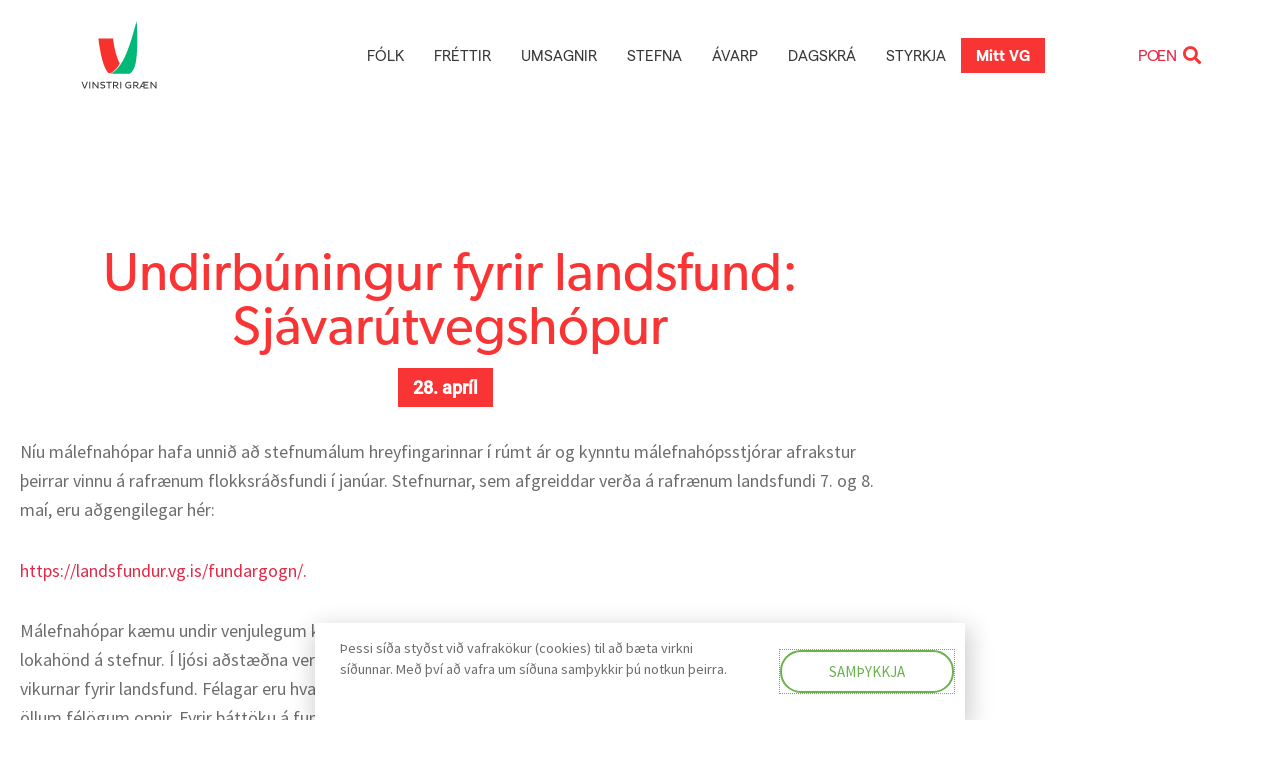

--- FILE ---
content_type: text/html; charset=UTF-8
request_url: https://vg.is/vidburdir/undirbuningur-fyrir-landsfund-sjavarutvegshopur/
body_size: 32124
content:
<!DOCTYPE html>
<html lang="is">
<head>
<meta charset="UTF-8">
<meta name="viewport" content="width=device-width, initial-scale=1">
<link rel="profile" href="https://gmpg.org/xfn/11">
<meta name='robots' content='index, follow, max-image-preview:large, max-snippet:-1, max-video-preview:-1' />
<style>img:is([sizes="auto" i], [sizes^="auto," i]) { contain-intrinsic-size: 3000px 1500px }</style>
<!-- This site is optimized with the Yoast SEO plugin v26.8 - https://yoast.com/product/yoast-seo-wordpress/ -->
<title>Undirbúningur fyrir landsfund: Sjávarútvegshópur - Vinstri græn</title>
<link rel="canonical" href="https://vg.is/vidburdir/undirbuningur-fyrir-landsfund-sjavarutvegshopur/" />
<meta property="og:locale" content="is_IS" />
<meta property="og:type" content="article" />
<meta property="og:title" content="Undirbúningur fyrir landsfund: Sjávarútvegshópur - Vinstri græn" />
<meta property="og:description" content="Níu málefnahópar hafa unnið að stefnumálum hreyfingarinnar í rúmt ár og kynntu málefnahópsstjórar afrakstur þeirrar vinnu á rafrænum flokksráðsfundi í janúar. Stefnurnar, sem afgreiddar verða á rafrænum landsfundi 7. og 8. maí, eru aðgengilegar hér:&nbsp; https://landsfundur.vg.is/fundargogn/. Málefnahópar kæmu undir venjulegum kringumstæðum saman á landsfundinum sjálfum til þess að leggja lokahönd á stefnur. Í ljósi aðstæðna [&hellip;]" />
<meta property="og:url" content="https://vg.is/vidburdir/undirbuningur-fyrir-landsfund-sjavarutvegshopur/" />
<meta property="og:site_name" content="Vinstri græn" />
<meta property="article:publisher" content="https://www.facebook.com/vinstrigraen" />
<meta property="article:modified_time" content="2021-04-20T11:29:27+00:00" />
<meta property="og:image" content="https://vg.is/wp-content/uploads/2021/06/VG_OGraph.png" />
<meta property="og:image:width" content="1920" />
<meta property="og:image:height" content="1080" />
<meta property="og:image:type" content="image/png" />
<meta name="twitter:card" content="summary_large_image" />
<meta name="twitter:label1" content="Est. reading time" />
<meta name="twitter:data1" content="1 minute" />
<script type="application/ld+json" class="yoast-schema-graph">{"@context":"https://schema.org","@graph":[{"@type":"WebPage","@id":"https://vg.is/vidburdir/undirbuningur-fyrir-landsfund-sjavarutvegshopur/","url":"https://vg.is/vidburdir/undirbuningur-fyrir-landsfund-sjavarutvegshopur/","name":"Undirbúningur fyrir landsfund: Sjávarútvegshópur - Vinstri græn","isPartOf":{"@id":"https://vg.is/#website"},"datePublished":"2021-04-16T15:31:43+00:00","dateModified":"2021-04-20T11:29:27+00:00","breadcrumb":{"@id":"https://vg.is/vidburdir/undirbuningur-fyrir-landsfund-sjavarutvegshopur/#breadcrumb"},"inLanguage":"is","potentialAction":[{"@type":"ReadAction","target":["https://vg.is/vidburdir/undirbuningur-fyrir-landsfund-sjavarutvegshopur/"]}]},{"@type":"BreadcrumbList","@id":"https://vg.is/vidburdir/undirbuningur-fyrir-landsfund-sjavarutvegshopur/#breadcrumb","itemListElement":[{"@type":"ListItem","position":1,"name":"Home","item":"https://vg.is/"},{"@type":"ListItem","position":2,"name":"Viðburðir","item":"https://vg.is/vidburdir/"},{"@type":"ListItem","position":3,"name":"Undirbúningur fyrir landsfund: Sjávarútvegshópur"}]},{"@type":"WebSite","@id":"https://vg.is/#website","url":"https://vg.is/","name":"Vinstri græn","description":"Gerum betur","publisher":{"@id":"https://vg.is/#organization"},"potentialAction":[{"@type":"SearchAction","target":{"@type":"EntryPoint","urlTemplate":"https://vg.is/?s={search_term_string}"},"query-input":{"@type":"PropertyValueSpecification","valueRequired":true,"valueName":"search_term_string"}}],"inLanguage":"is"},{"@type":"Organization","@id":"https://vg.is/#organization","name":"Vinstrihreyfingin - grænt framboð","url":"https://vg.is/","logo":{"@type":"ImageObject","inLanguage":"is","@id":"https://vg.is/#/schema/logo/image/","url":"https://vg.is/wp-content/uploads/2020/06/vg-merki-2.svg","contentUrl":"https://vg.is/wp-content/uploads/2020/06/vg-merki-2.svg","width":1200,"height":1200,"caption":"Vinstrihreyfingin - grænt framboð"},"image":{"@id":"https://vg.is/#/schema/logo/image/"},"sameAs":["https://www.facebook.com/vinstrigraen"]}]}</script>
<!-- / Yoast SEO plugin. -->
<link rel="alternate" type="application/rss+xml" title="Vinstri græn &raquo; Straumur" href="https://vg.is/feed/" />
<link rel="alternate" type="application/rss+xml" title="Vinstri græn &raquo; Straumur athugasemda" href="https://vg.is/comments/feed/" />
<script>
window._wpemojiSettings = {"baseUrl":"https:\/\/s.w.org\/images\/core\/emoji\/15.0.3\/72x72\/","ext":".png","svgUrl":"https:\/\/s.w.org\/images\/core\/emoji\/15.0.3\/svg\/","svgExt":".svg","source":{"concatemoji":"https:\/\/vg.is\/wp-includes\/js\/wp-emoji-release.min.js?ver=6.7.4"}};
/*! This file is auto-generated */
!function(i,n){var o,s,e;function c(e){try{var t={supportTests:e,timestamp:(new Date).valueOf()};sessionStorage.setItem(o,JSON.stringify(t))}catch(e){}}function p(e,t,n){e.clearRect(0,0,e.canvas.width,e.canvas.height),e.fillText(t,0,0);var t=new Uint32Array(e.getImageData(0,0,e.canvas.width,e.canvas.height).data),r=(e.clearRect(0,0,e.canvas.width,e.canvas.height),e.fillText(n,0,0),new Uint32Array(e.getImageData(0,0,e.canvas.width,e.canvas.height).data));return t.every(function(e,t){return e===r[t]})}function u(e,t,n){switch(t){case"flag":return n(e,"\ud83c\udff3\ufe0f\u200d\u26a7\ufe0f","\ud83c\udff3\ufe0f\u200b\u26a7\ufe0f")?!1:!n(e,"\ud83c\uddfa\ud83c\uddf3","\ud83c\uddfa\u200b\ud83c\uddf3")&&!n(e,"\ud83c\udff4\udb40\udc67\udb40\udc62\udb40\udc65\udb40\udc6e\udb40\udc67\udb40\udc7f","\ud83c\udff4\u200b\udb40\udc67\u200b\udb40\udc62\u200b\udb40\udc65\u200b\udb40\udc6e\u200b\udb40\udc67\u200b\udb40\udc7f");case"emoji":return!n(e,"\ud83d\udc26\u200d\u2b1b","\ud83d\udc26\u200b\u2b1b")}return!1}function f(e,t,n){var r="undefined"!=typeof WorkerGlobalScope&&self instanceof WorkerGlobalScope?new OffscreenCanvas(300,150):i.createElement("canvas"),a=r.getContext("2d",{willReadFrequently:!0}),o=(a.textBaseline="top",a.font="600 32px Arial",{});return e.forEach(function(e){o[e]=t(a,e,n)}),o}function t(e){var t=i.createElement("script");t.src=e,t.defer=!0,i.head.appendChild(t)}"undefined"!=typeof Promise&&(o="wpEmojiSettingsSupports",s=["flag","emoji"],n.supports={everything:!0,everythingExceptFlag:!0},e=new Promise(function(e){i.addEventListener("DOMContentLoaded",e,{once:!0})}),new Promise(function(t){var n=function(){try{var e=JSON.parse(sessionStorage.getItem(o));if("object"==typeof e&&"number"==typeof e.timestamp&&(new Date).valueOf()<e.timestamp+604800&&"object"==typeof e.supportTests)return e.supportTests}catch(e){}return null}();if(!n){if("undefined"!=typeof Worker&&"undefined"!=typeof OffscreenCanvas&&"undefined"!=typeof URL&&URL.createObjectURL&&"undefined"!=typeof Blob)try{var e="postMessage("+f.toString()+"("+[JSON.stringify(s),u.toString(),p.toString()].join(",")+"));",r=new Blob([e],{type:"text/javascript"}),a=new Worker(URL.createObjectURL(r),{name:"wpTestEmojiSupports"});return void(a.onmessage=function(e){c(n=e.data),a.terminate(),t(n)})}catch(e){}c(n=f(s,u,p))}t(n)}).then(function(e){for(var t in e)n.supports[t]=e[t],n.supports.everything=n.supports.everything&&n.supports[t],"flag"!==t&&(n.supports.everythingExceptFlag=n.supports.everythingExceptFlag&&n.supports[t]);n.supports.everythingExceptFlag=n.supports.everythingExceptFlag&&!n.supports.flag,n.DOMReady=!1,n.readyCallback=function(){n.DOMReady=!0}}).then(function(){return e}).then(function(){var e;n.supports.everything||(n.readyCallback(),(e=n.source||{}).concatemoji?t(e.concatemoji):e.wpemoji&&e.twemoji&&(t(e.twemoji),t(e.wpemoji)))}))}((window,document),window._wpemojiSettings);
</script>
<link rel="stylesheet" type="text/css" href="https://use.typekit.net/juq1ttl.css"><!-- <link rel='stylesheet' id='dce-animations-css' href='https://vg.is/wp-content/plugins/dynamic-content-for-elementor/assets/css/animations.css?ver=3.2.5' media='all' /> -->
<!-- <link rel='stylesheet' id='jet-menu-astra-css' href='https://vg.is/wp-content/plugins/jet-menu/integration/themes/astra/assets/css/style.css?ver=2.4.8.1' media='all' /> -->
<!-- <link rel='stylesheet' id='astra-theme-css-css' href='https://vg.is/wp-content/themes/astra/assets/css/minified/style.min.css?ver=4.8.1' media='all' /> -->
<link rel="stylesheet" type="text/css" href="//vg.is/wp-content/cache/wpfc-minified/kejecxo4/hflkg.css" media="all"/>
<style id='astra-theme-css-inline-css'>
.ast-no-sidebar .entry-content .alignfull {margin-left: calc( -50vw + 50%);margin-right: calc( -50vw + 50%);max-width: 100vw;width: 100vw;}.ast-no-sidebar .entry-content .alignwide {margin-left: calc(-41vw + 50%);margin-right: calc(-41vw + 50%);max-width: unset;width: unset;}.ast-no-sidebar .entry-content .alignfull .alignfull,.ast-no-sidebar .entry-content .alignfull .alignwide,.ast-no-sidebar .entry-content .alignwide .alignfull,.ast-no-sidebar .entry-content .alignwide .alignwide,.ast-no-sidebar .entry-content .wp-block-column .alignfull,.ast-no-sidebar .entry-content .wp-block-column .alignwide{width: 100%;margin-left: auto;margin-right: auto;}.wp-block-gallery,.blocks-gallery-grid {margin: 0;}.wp-block-separator {max-width: 100px;}.wp-block-separator.is-style-wide,.wp-block-separator.is-style-dots {max-width: none;}.entry-content .has-2-columns .wp-block-column:first-child {padding-right: 10px;}.entry-content .has-2-columns .wp-block-column:last-child {padding-left: 10px;}@media (max-width: 782px) {.entry-content .wp-block-columns .wp-block-column {flex-basis: 100%;}.entry-content .has-2-columns .wp-block-column:first-child {padding-right: 0;}.entry-content .has-2-columns .wp-block-column:last-child {padding-left: 0;}}body .entry-content .wp-block-latest-posts {margin-left: 0;}body .entry-content .wp-block-latest-posts li {list-style: none;}.ast-no-sidebar .ast-container .entry-content .wp-block-latest-posts {margin-left: 0;}.ast-header-break-point .entry-content .alignwide {margin-left: auto;margin-right: auto;}.entry-content .blocks-gallery-item img {margin-bottom: auto;}.wp-block-pullquote {border-top: 4px solid #555d66;border-bottom: 4px solid #555d66;color: #40464d;}:root{--ast-post-nav-space:0;--ast-container-default-xlg-padding:6.67em;--ast-container-default-lg-padding:5.67em;--ast-container-default-slg-padding:4.34em;--ast-container-default-md-padding:3.34em;--ast-container-default-sm-padding:6.67em;--ast-container-default-xs-padding:2.4em;--ast-container-default-xxs-padding:1.4em;--ast-code-block-background:#EEEEEE;--ast-comment-inputs-background:#FAFAFA;--ast-normal-container-width:1200px;--ast-narrow-container-width:750px;--ast-blog-title-font-weight:normal;--ast-blog-meta-weight:inherit;}html{font-size:112.5%;}a,.page-title{color:#e32945;}a:hover,a:focus{color:var(--ast-global-color-1);}body,button,input,select,textarea,.ast-button,.ast-custom-button{font-family:-apple-system,BlinkMacSystemFont,Segoe UI,Roboto,Oxygen-Sans,Ubuntu,Cantarell,Helvetica Neue,sans-serif;font-weight:inherit;font-size:18px;font-size:1rem;line-height:var(--ast-body-line-height,1.65em);}blockquote{color:var(--ast-global-color-3);}.site-title{font-size:35px;font-size:1.9444444444444rem;display:none;}header .custom-logo-link img{max-width:50px;width:50px;}.astra-logo-svg{width:50px;}.site-header .site-description{font-size:15px;font-size:0.83333333333333rem;display:none;}.entry-title{font-size:26px;font-size:1.4444444444444rem;}.archive .ast-article-post .ast-article-inner,.blog .ast-article-post .ast-article-inner,.archive .ast-article-post .ast-article-inner:hover,.blog .ast-article-post .ast-article-inner:hover{overflow:hidden;}h1,.entry-content h1{font-size:40px;font-size:2.2222222222222rem;line-height:1.4em;}h2,.entry-content h2{font-size:32px;font-size:1.7777777777778rem;line-height:1.3em;}h3,.entry-content h3{font-size:26px;font-size:1.4444444444444rem;line-height:1.3em;}h4,.entry-content h4{font-size:24px;font-size:1.3333333333333rem;line-height:1.2em;}h5,.entry-content h5{font-size:20px;font-size:1.1111111111111rem;line-height:1.2em;}h6,.entry-content h6{font-size:16px;font-size:0.88888888888889rem;line-height:1.25em;}::selection{background-color:#6bb24d;color:#000000;}body,h1,.entry-title a,.entry-content h1,h2,.entry-content h2,h3,.entry-content h3,h4,.entry-content h4,h5,.entry-content h5,h6,.entry-content h6{color:var(--ast-global-color-3);}.tagcloud a:hover,.tagcloud a:focus,.tagcloud a.current-item{color:#ffffff;border-color:#e32945;background-color:#e32945;}input:focus,input[type="text"]:focus,input[type="email"]:focus,input[type="url"]:focus,input[type="password"]:focus,input[type="reset"]:focus,input[type="search"]:focus,textarea:focus{border-color:#e32945;}input[type="radio"]:checked,input[type=reset],input[type="checkbox"]:checked,input[type="checkbox"]:hover:checked,input[type="checkbox"]:focus:checked,input[type=range]::-webkit-slider-thumb{border-color:#e32945;background-color:#e32945;box-shadow:none;}.site-footer a:hover + .post-count,.site-footer a:focus + .post-count{background:#e32945;border-color:#e32945;}.single .nav-links .nav-previous,.single .nav-links .nav-next{color:#e32945;}.entry-meta,.entry-meta *{line-height:1.45;color:#e32945;}.entry-meta a:not(.ast-button):hover,.entry-meta a:not(.ast-button):hover *,.entry-meta a:not(.ast-button):focus,.entry-meta a:not(.ast-button):focus *,.page-links > .page-link,.page-links .page-link:hover,.post-navigation a:hover{color:var(--ast-global-color-1);}#cat option,.secondary .calendar_wrap thead a,.secondary .calendar_wrap thead a:visited{color:#e32945;}.secondary .calendar_wrap #today,.ast-progress-val span{background:#e32945;}.secondary a:hover + .post-count,.secondary a:focus + .post-count{background:#e32945;border-color:#e32945;}.calendar_wrap #today > a{color:#ffffff;}.page-links .page-link,.single .post-navigation a{color:#e32945;}.ast-search-menu-icon .search-form button.search-submit{padding:0 4px;}.ast-search-menu-icon form.search-form{padding-right:0;}.ast-header-search .ast-search-menu-icon.ast-dropdown-active .search-form,.ast-header-search .ast-search-menu-icon.ast-dropdown-active .search-field:focus{transition:all 0.2s;}.search-form input.search-field:focus{outline:none;}.widget-title,.widget .wp-block-heading{font-size:25px;font-size:1.3888888888889rem;color:var(--ast-global-color-3);}.ast-search-menu-icon.slide-search a:focus-visible:focus-visible,.astra-search-icon:focus-visible,#close:focus-visible,a:focus-visible,.ast-menu-toggle:focus-visible,.site .skip-link:focus-visible,.wp-block-loginout input:focus-visible,.wp-block-search.wp-block-search__button-inside .wp-block-search__inside-wrapper,.ast-header-navigation-arrow:focus-visible,.woocommerce .wc-proceed-to-checkout > .checkout-button:focus-visible,.woocommerce .woocommerce-MyAccount-navigation ul li a:focus-visible,.ast-orders-table__row .ast-orders-table__cell:focus-visible,.woocommerce .woocommerce-order-details .order-again > .button:focus-visible,.woocommerce .woocommerce-message a.button.wc-forward:focus-visible,.woocommerce #minus_qty:focus-visible,.woocommerce #plus_qty:focus-visible,a#ast-apply-coupon:focus-visible,.woocommerce .woocommerce-info a:focus-visible,.woocommerce .astra-shop-summary-wrap a:focus-visible,.woocommerce a.wc-forward:focus-visible,#ast-apply-coupon:focus-visible,.woocommerce-js .woocommerce-mini-cart-item a.remove:focus-visible,#close:focus-visible,.button.search-submit:focus-visible,#search_submit:focus,.normal-search:focus-visible,.ast-header-account-wrap:focus-visible,.woocommerce .ast-on-card-button.ast-quick-view-trigger:focus{outline-style:dotted;outline-color:inherit;outline-width:thin;}input:focus,input[type="text"]:focus,input[type="email"]:focus,input[type="url"]:focus,input[type="password"]:focus,input[type="reset"]:focus,input[type="search"]:focus,input[type="number"]:focus,textarea:focus,.wp-block-search__input:focus,[data-section="section-header-mobile-trigger"] .ast-button-wrap .ast-mobile-menu-trigger-minimal:focus,.ast-mobile-popup-drawer.active .menu-toggle-close:focus,.woocommerce-ordering select.orderby:focus,#ast-scroll-top:focus,#coupon_code:focus,.woocommerce-page #comment:focus,.woocommerce #reviews #respond input#submit:focus,.woocommerce a.add_to_cart_button:focus,.woocommerce .button.single_add_to_cart_button:focus,.woocommerce .woocommerce-cart-form button:focus,.woocommerce .woocommerce-cart-form__cart-item .quantity .qty:focus,.woocommerce .woocommerce-billing-fields .woocommerce-billing-fields__field-wrapper .woocommerce-input-wrapper > .input-text:focus,.woocommerce #order_comments:focus,.woocommerce #place_order:focus,.woocommerce .woocommerce-address-fields .woocommerce-address-fields__field-wrapper .woocommerce-input-wrapper > .input-text:focus,.woocommerce .woocommerce-MyAccount-content form button:focus,.woocommerce .woocommerce-MyAccount-content .woocommerce-EditAccountForm .woocommerce-form-row .woocommerce-Input.input-text:focus,.woocommerce .ast-woocommerce-container .woocommerce-pagination ul.page-numbers li a:focus,body #content .woocommerce form .form-row .select2-container--default .select2-selection--single:focus,#ast-coupon-code:focus,.woocommerce.woocommerce-js .quantity input[type=number]:focus,.woocommerce-js .woocommerce-mini-cart-item .quantity input[type=number]:focus,.woocommerce p#ast-coupon-trigger:focus{border-style:dotted;border-color:inherit;border-width:thin;}input{outline:none;}.main-header-menu .menu-link,.ast-header-custom-item a{color:var(--ast-global-color-3);}.main-header-menu .menu-item:hover > .menu-link,.main-header-menu .menu-item:hover > .ast-menu-toggle,.main-header-menu .ast-masthead-custom-menu-items a:hover,.main-header-menu .menu-item.focus > .menu-link,.main-header-menu .menu-item.focus > .ast-menu-toggle,.main-header-menu .current-menu-item > .menu-link,.main-header-menu .current-menu-ancestor > .menu-link,.main-header-menu .current-menu-item > .ast-menu-toggle,.main-header-menu .current-menu-ancestor > .ast-menu-toggle{color:#e32945;}.header-main-layout-3 .ast-main-header-bar-alignment{margin-right:auto;}.header-main-layout-2 .site-header-section-left .ast-site-identity{text-align:left;}.ast-logo-title-inline .site-logo-img{padding-right:1em;}.site-logo-img img{ transition:all 0.2s linear;}body .ast-oembed-container *{position:absolute;top:0;width:100%;height:100%;left:0;}body .wp-block-embed-pocket-casts .ast-oembed-container *{position:unset;}.ast-header-break-point .ast-mobile-menu-buttons-minimal.menu-toggle{background:transparent;color:#6bb24d;}.ast-header-break-point .ast-mobile-menu-buttons-outline.menu-toggle{background:transparent;border:1px solid #6bb24d;color:#6bb24d;}.ast-header-break-point .ast-mobile-menu-buttons-fill.menu-toggle{background:#6bb24d;}.ast-single-post-featured-section + article {margin-top: 2em;}.site-content .ast-single-post-featured-section img {width: 100%;overflow: hidden;object-fit: cover;}.site > .ast-single-related-posts-container {margin-top: 0;}@media (min-width: 769px) {.ast-desktop .ast-container--narrow {max-width: var(--ast-narrow-container-width);margin: 0 auto;}}.ast-page-builder-template .hentry {margin: 0;}.ast-page-builder-template .site-content > .ast-container {max-width: 100%;padding: 0;}.ast-page-builder-template .site .site-content #primary {padding: 0;margin: 0;}.ast-page-builder-template .no-results {text-align: center;margin: 4em auto;}.ast-page-builder-template .ast-pagination {padding: 2em;}.ast-page-builder-template .entry-header.ast-no-title.ast-no-thumbnail {margin-top: 0;}.ast-page-builder-template .entry-header.ast-header-without-markup {margin-top: 0;margin-bottom: 0;}.ast-page-builder-template .entry-header.ast-no-title.ast-no-meta {margin-bottom: 0;}.ast-page-builder-template.single .post-navigation {padding-bottom: 2em;}.ast-page-builder-template.single-post .site-content > .ast-container {max-width: 100%;}.ast-page-builder-template .entry-header {margin-top: 4em;margin-left: auto;margin-right: auto;padding-left: 20px;padding-right: 20px;}.single.ast-page-builder-template .entry-header {padding-left: 20px;padding-right: 20px;}.ast-page-builder-template .ast-archive-description {margin: 4em auto 0;padding-left: 20px;padding-right: 20px;}.ast-page-builder-template.ast-no-sidebar .entry-content .alignwide {margin-left: 0;margin-right: 0;}.footer-adv .footer-adv-overlay{border-top-style:solid;border-top-color:#7a7a7a;}@media( max-width: 420px ) {.single .nav-links .nav-previous,.single .nav-links .nav-next {width: 100%;text-align: center;}}.wp-block-buttons.aligncenter{justify-content:center;}@media (max-width:782px){.entry-content .wp-block-columns .wp-block-column{margin-left:0px;}}.wp-block-image.aligncenter{margin-left:auto;margin-right:auto;}.wp-block-table.aligncenter{margin-left:auto;margin-right:auto;}.wp-block-buttons .wp-block-button.is-style-outline .wp-block-button__link.wp-element-button,.ast-outline-button,.wp-block-uagb-buttons-child .uagb-buttons-repeater.ast-outline-button{border-top-width:2px;border-right-width:2px;border-bottom-width:2px;border-left-width:2px;font-family:inherit;font-weight:inherit;line-height:1em;}.wp-block-button.is-style-outline .wp-block-button__link:hover,.wp-block-buttons .wp-block-button.is-style-outline .wp-block-button__link:focus,.wp-block-buttons .wp-block-button.is-style-outline > .wp-block-button__link:not(.has-text-color):hover,.wp-block-buttons .wp-block-button.wp-block-button__link.is-style-outline:not(.has-text-color):hover,.ast-outline-button:hover,.ast-outline-button:focus,.wp-block-uagb-buttons-child .uagb-buttons-repeater.ast-outline-button:hover,.wp-block-uagb-buttons-child .uagb-buttons-repeater.ast-outline-button:focus{background-color:rgba(0,0,0,0);}.wp-block-button .wp-block-button__link.wp-element-button.is-style-outline:not(.has-background),.wp-block-button.is-style-outline>.wp-block-button__link.wp-element-button:not(.has-background),.ast-outline-button{background-color:transparent;}.entry-content[data-ast-blocks-layout] > figure{margin-bottom:1em;}@media (max-width:768px){.ast-separate-container #primary,.ast-separate-container #secondary{padding:1.5em 0;}#primary,#secondary{padding:1.5em 0;margin:0;}.ast-left-sidebar #content > .ast-container{display:flex;flex-direction:column-reverse;width:100%;}.ast-separate-container .ast-article-post,.ast-separate-container .ast-article-single{padding:1.5em 2.14em;}.ast-author-box img.avatar{margin:20px 0 0 0;}}@media (min-width:769px){.ast-separate-container.ast-right-sidebar #primary,.ast-separate-container.ast-left-sidebar #primary{border:0;}.search-no-results.ast-separate-container #primary{margin-bottom:4em;}}.menu-toggle,button,.ast-button,.ast-custom-button,.button,input#submit,input[type="button"],input[type="submit"],input[type="reset"]{color:#000000;border-color:#6bb24d;background-color:#6bb24d;padding-top:10px;padding-right:40px;padding-bottom:10px;padding-left:40px;font-family:inherit;font-weight:inherit;}button:focus,.menu-toggle:hover,button:hover,.ast-button:hover,.ast-custom-button:hover .button:hover,.ast-custom-button:hover,input[type=reset]:hover,input[type=reset]:focus,input#submit:hover,input#submit:focus,input[type="button"]:hover,input[type="button"]:focus,input[type="submit"]:hover,input[type="submit"]:focus{color:#ffffff;background-color:rgba(0,0,0,0);border-color:rgba(0,0,0,0);}@media (max-width:768px){.ast-mobile-header-stack .main-header-bar .ast-search-menu-icon{display:inline-block;}.ast-header-break-point.ast-header-custom-item-outside .ast-mobile-header-stack .main-header-bar .ast-search-icon{margin:0;}.ast-comment-avatar-wrap img{max-width:2.5em;}.ast-comment-meta{padding:0 1.8888em 1.3333em;}.ast-separate-container .ast-comment-list li.depth-1{padding:1.5em 2.14em;}.ast-separate-container .comment-respond{padding:2em 2.14em;}}@media (min-width:544px){.ast-container{max-width:100%;}}@media (max-width:544px){.ast-separate-container .ast-article-post,.ast-separate-container .ast-article-single,.ast-separate-container .comments-title,.ast-separate-container .ast-archive-description{padding:1.5em 1em;}.ast-separate-container #content .ast-container{padding-left:0.54em;padding-right:0.54em;}.ast-separate-container .ast-comment-list .bypostauthor{padding:.5em;}.ast-search-menu-icon.ast-dropdown-active .search-field{width:170px;}.site-branding img,.site-header .site-logo-img .custom-logo-link img{max-width:100%;}} #ast-mobile-header .ast-site-header-cart-li a{pointer-events:none;}.ast-no-sidebar.ast-separate-container .entry-content .alignfull {margin-left: -6.67em;margin-right: -6.67em;width: auto;}@media (max-width: 1200px) {.ast-no-sidebar.ast-separate-container .entry-content .alignfull {margin-left: -2.4em;margin-right: -2.4em;}}@media (max-width: 768px) {.ast-no-sidebar.ast-separate-container .entry-content .alignfull {margin-left: -2.14em;margin-right: -2.14em;}}@media (max-width: 544px) {.ast-no-sidebar.ast-separate-container .entry-content .alignfull {margin-left: -1em;margin-right: -1em;}}.ast-no-sidebar.ast-separate-container .entry-content .alignwide {margin-left: -20px;margin-right: -20px;}.ast-no-sidebar.ast-separate-container .entry-content .wp-block-column .alignfull,.ast-no-sidebar.ast-separate-container .entry-content .wp-block-column .alignwide {margin-left: auto;margin-right: auto;width: 100%;}@media (max-width:768px){.widget-title{font-size:25px;font-size:1.3888888888889rem;}body,button,input,select,textarea,.ast-button,.ast-custom-button{font-size:18px;font-size:1rem;}#secondary,#secondary button,#secondary input,#secondary select,#secondary textarea{font-size:18px;font-size:1rem;}.site-title{display:none;}.site-header .site-description{display:none;}h1,.entry-content h1{font-size:30px;}h2,.entry-content h2{font-size:25px;}h3,.entry-content h3{font-size:20px;}}@media (max-width:544px){.site-title{display:none;}.site-header .site-description{display:none;}h1,.entry-content h1{font-size:30px;}h2,.entry-content h2{font-size:25px;}h3,.entry-content h3{font-size:20px;}}@media (max-width:544px){html{font-size:102.6%;}}@media (min-width:769px){.ast-container{max-width:1240px;}}@font-face {font-family: "Astra";src: url(https://vg.is/wp-content/themes/astra/assets/fonts/astra.woff) format("woff"),url(https://vg.is/wp-content/themes/astra/assets/fonts/astra.ttf) format("truetype"),url(https://vg.is/wp-content/themes/astra/assets/fonts/astra.svg#astra) format("svg");font-weight: normal;font-style: normal;font-display: fallback;}@media (max-width:921px) {.main-header-bar .main-header-bar-navigation{display:none;}}.ast-desktop .main-header-menu.submenu-with-border .sub-menu,.ast-desktop .main-header-menu.submenu-with-border .astra-full-megamenu-wrapper{border-color:#6bb24d;}.ast-desktop .main-header-menu.submenu-with-border .sub-menu{border-top-width:2px;border-style:solid;}.ast-desktop .main-header-menu.submenu-with-border .sub-menu .sub-menu{top:-2px;}.ast-desktop .main-header-menu.submenu-with-border .sub-menu .menu-link,.ast-desktop .main-header-menu.submenu-with-border .children .menu-link{border-bottom-width:0px;border-style:solid;border-color:#eaeaea;}@media (min-width:769px){.main-header-menu .sub-menu .menu-item.ast-left-align-sub-menu:hover > .sub-menu,.main-header-menu .sub-menu .menu-item.ast-left-align-sub-menu.focus > .sub-menu{margin-left:-0px;}}.ast-small-footer{border-top-style:solid;border-top-width:1px;border-top-color:#7a7a7a;}.ast-small-footer-wrap{text-align:center;}.site .comments-area{padding-bottom:3em;}.ast-header-break-point.ast-header-custom-item-inside .main-header-bar .main-header-bar-navigation .ast-search-icon {display: none;}.ast-header-break-point.ast-header-custom-item-inside .main-header-bar .ast-search-menu-icon .search-form {padding: 0;display: block;overflow: hidden;}.ast-header-break-point .ast-header-custom-item .widget:last-child {margin-bottom: 1em;}.ast-header-custom-item .widget {margin: 0.5em;display: inline-block;vertical-align: middle;}.ast-header-custom-item .widget p {margin-bottom: 0;}.ast-header-custom-item .widget li {width: auto;}.ast-header-custom-item-inside .button-custom-menu-item .menu-link {display: none;}.ast-header-custom-item-inside.ast-header-break-point .button-custom-menu-item .ast-custom-button-link {display: none;}.ast-header-custom-item-inside.ast-header-break-point .button-custom-menu-item .menu-link {display: block;}.ast-header-break-point.ast-header-custom-item-outside .main-header-bar .ast-search-icon {margin-right: 1em;}.ast-header-break-point.ast-header-custom-item-inside .main-header-bar .ast-search-menu-icon .search-field,.ast-header-break-point.ast-header-custom-item-inside .main-header-bar .ast-search-menu-icon.ast-inline-search .search-field {width: 100%;padding-right: 5.5em;}.ast-header-break-point.ast-header-custom-item-inside .main-header-bar .ast-search-menu-icon .search-submit {display: block;position: absolute;height: 100%;top: 0;right: 0;padding: 0 1em;border-radius: 0;}.ast-header-break-point .ast-header-custom-item .ast-masthead-custom-menu-items {padding-left: 20px;padding-right: 20px;margin-bottom: 1em;margin-top: 1em;}.ast-header-custom-item-inside.ast-header-break-point .button-custom-menu-item {padding-left: 0;padding-right: 0;margin-top: 0;margin-bottom: 0;}.astra-icon-down_arrow::after {content: "\e900";font-family: Astra;}.astra-icon-close::after {content: "\e5cd";font-family: Astra;}.astra-icon-drag_handle::after {content: "\e25d";font-family: Astra;}.astra-icon-format_align_justify::after {content: "\e235";font-family: Astra;}.astra-icon-menu::after {content: "\e5d2";font-family: Astra;}.astra-icon-reorder::after {content: "\e8fe";font-family: Astra;}.astra-icon-search::after {content: "\e8b6";font-family: Astra;}.astra-icon-zoom_in::after {content: "\e56b";font-family: Astra;}.astra-icon-check-circle::after {content: "\e901";font-family: Astra;}.astra-icon-shopping-cart::after {content: "\f07a";font-family: Astra;}.astra-icon-shopping-bag::after {content: "\f290";font-family: Astra;}.astra-icon-shopping-basket::after {content: "\f291";font-family: Astra;}.astra-icon-circle-o::after {content: "\e903";font-family: Astra;}.astra-icon-certificate::after {content: "\e902";font-family: Astra;}blockquote {padding: 1.2em;}:root .has-ast-global-color-0-color{color:var(--ast-global-color-0);}:root .has-ast-global-color-0-background-color{background-color:var(--ast-global-color-0);}:root .wp-block-button .has-ast-global-color-0-color{color:var(--ast-global-color-0);}:root .wp-block-button .has-ast-global-color-0-background-color{background-color:var(--ast-global-color-0);}:root .has-ast-global-color-1-color{color:var(--ast-global-color-1);}:root .has-ast-global-color-1-background-color{background-color:var(--ast-global-color-1);}:root .wp-block-button .has-ast-global-color-1-color{color:var(--ast-global-color-1);}:root .wp-block-button .has-ast-global-color-1-background-color{background-color:var(--ast-global-color-1);}:root .has-ast-global-color-2-color{color:var(--ast-global-color-2);}:root .has-ast-global-color-2-background-color{background-color:var(--ast-global-color-2);}:root .wp-block-button .has-ast-global-color-2-color{color:var(--ast-global-color-2);}:root .wp-block-button .has-ast-global-color-2-background-color{background-color:var(--ast-global-color-2);}:root .has-ast-global-color-3-color{color:var(--ast-global-color-3);}:root .has-ast-global-color-3-background-color{background-color:var(--ast-global-color-3);}:root .wp-block-button .has-ast-global-color-3-color{color:var(--ast-global-color-3);}:root .wp-block-button .has-ast-global-color-3-background-color{background-color:var(--ast-global-color-3);}:root .has-ast-global-color-4-color{color:var(--ast-global-color-4);}:root .has-ast-global-color-4-background-color{background-color:var(--ast-global-color-4);}:root .wp-block-button .has-ast-global-color-4-color{color:var(--ast-global-color-4);}:root .wp-block-button .has-ast-global-color-4-background-color{background-color:var(--ast-global-color-4);}:root .has-ast-global-color-5-color{color:var(--ast-global-color-5);}:root .has-ast-global-color-5-background-color{background-color:var(--ast-global-color-5);}:root .wp-block-button .has-ast-global-color-5-color{color:var(--ast-global-color-5);}:root .wp-block-button .has-ast-global-color-5-background-color{background-color:var(--ast-global-color-5);}:root .has-ast-global-color-6-color{color:var(--ast-global-color-6);}:root .has-ast-global-color-6-background-color{background-color:var(--ast-global-color-6);}:root .wp-block-button .has-ast-global-color-6-color{color:var(--ast-global-color-6);}:root .wp-block-button .has-ast-global-color-6-background-color{background-color:var(--ast-global-color-6);}:root .has-ast-global-color-7-color{color:var(--ast-global-color-7);}:root .has-ast-global-color-7-background-color{background-color:var(--ast-global-color-7);}:root .wp-block-button .has-ast-global-color-7-color{color:var(--ast-global-color-7);}:root .wp-block-button .has-ast-global-color-7-background-color{background-color:var(--ast-global-color-7);}:root .has-ast-global-color-8-color{color:var(--ast-global-color-8);}:root .has-ast-global-color-8-background-color{background-color:var(--ast-global-color-8);}:root .wp-block-button .has-ast-global-color-8-color{color:var(--ast-global-color-8);}:root .wp-block-button .has-ast-global-color-8-background-color{background-color:var(--ast-global-color-8);}:root{--ast-global-color-0:#0170B9;--ast-global-color-1:#3a3a3a;--ast-global-color-2:#3a3a3a;--ast-global-color-3:#4B4F58;--ast-global-color-4:#F5F5F5;--ast-global-color-5:#FFFFFF;--ast-global-color-6:#E5E5E5;--ast-global-color-7:#424242;--ast-global-color-8:#000000;}:root {--ast-border-color : #dddddd;}.ast-single-entry-banner {-js-display: flex;display: flex;flex-direction: column;justify-content: center;text-align: center;position: relative;background: #eeeeee;}.ast-single-entry-banner[data-banner-layout="layout-1"] {max-width: 1200px;background: inherit;padding: 20px 0;}.ast-single-entry-banner[data-banner-width-type="custom"] {margin: 0 auto;width: 100%;}.ast-single-entry-banner + .site-content .entry-header {margin-bottom: 0;}.site .ast-author-avatar {--ast-author-avatar-size: ;}a.ast-underline-text {text-decoration: underline;}.ast-container > .ast-terms-link {position: relative;display: block;}a.ast-button.ast-badge-tax {padding: 4px 8px;border-radius: 3px;font-size: inherit;}header.entry-header > *:not(:last-child){margin-bottom:10px;}.ast-archive-entry-banner {-js-display: flex;display: flex;flex-direction: column;justify-content: center;text-align: center;position: relative;background: #eeeeee;}.ast-archive-entry-banner[data-banner-width-type="custom"] {margin: 0 auto;width: 100%;}.ast-archive-entry-banner[data-banner-layout="layout-1"] {background: inherit;padding: 20px 0;text-align: left;}body.archive .ast-archive-description{max-width:1200px;width:100%;text-align:left;padding-top:3em;padding-right:3em;padding-bottom:3em;padding-left:3em;}body.archive .ast-archive-description .ast-archive-title,body.archive .ast-archive-description .ast-archive-title *{font-size:40px;font-size:2.2222222222222rem;text-transform:capitalize;}body.archive .ast-archive-description > *:not(:last-child){margin-bottom:10px;}@media (max-width:768px){body.archive .ast-archive-description{text-align:left;}}@media (max-width:544px){body.archive .ast-archive-description{text-align:left;}}.ast-breadcrumbs .trail-browse,.ast-breadcrumbs .trail-items,.ast-breadcrumbs .trail-items li{display:inline-block;margin:0;padding:0;border:none;background:inherit;text-indent:0;text-decoration:none;}.ast-breadcrumbs .trail-browse{font-size:inherit;font-style:inherit;font-weight:inherit;color:inherit;}.ast-breadcrumbs .trail-items{list-style:none;}.trail-items li::after{padding:0 0.3em;content:"\00bb";}.trail-items li:last-of-type::after{display:none;}h1,.entry-content h1,h2,.entry-content h2,h3,.entry-content h3,h4,.entry-content h4,h5,.entry-content h5,h6,.entry-content h6{color:var(--ast-global-color-2);}.elementor-posts-container [CLASS*="ast-width-"]{width:100%;}.elementor-template-full-width .ast-container{display:block;}.elementor-screen-only,.screen-reader-text,.screen-reader-text span,.ui-helper-hidden-accessible{top:0 !important;}@media (max-width:544px){.elementor-element .elementor-wc-products .woocommerce[class*="columns-"] ul.products li.product{width:auto;margin:0;}.elementor-element .woocommerce .woocommerce-result-count{float:none;}}.ast-header-break-point .main-header-bar{border-bottom-width:1px;}@media (min-width:769px){.main-header-bar{border-bottom-width:1px;}}.main-header-menu .menu-item, #astra-footer-menu .menu-item, .main-header-bar .ast-masthead-custom-menu-items{-js-display:flex;display:flex;-webkit-box-pack:center;-webkit-justify-content:center;-moz-box-pack:center;-ms-flex-pack:center;justify-content:center;-webkit-box-orient:vertical;-webkit-box-direction:normal;-webkit-flex-direction:column;-moz-box-orient:vertical;-moz-box-direction:normal;-ms-flex-direction:column;flex-direction:column;}.main-header-menu > .menu-item > .menu-link, #astra-footer-menu > .menu-item > .menu-link{height:100%;-webkit-box-align:center;-webkit-align-items:center;-moz-box-align:center;-ms-flex-align:center;align-items:center;-js-display:flex;display:flex;}.ast-primary-menu-disabled .main-header-bar .ast-masthead-custom-menu-items{flex:unset;}.header-main-layout-1 .ast-flex.main-header-container, .header-main-layout-3 .ast-flex.main-header-container{-webkit-align-content:center;-ms-flex-line-pack:center;align-content:center;-webkit-box-align:center;-webkit-align-items:center;-moz-box-align:center;-ms-flex-align:center;align-items:center;}.main-header-menu .sub-menu .menu-item.menu-item-has-children > .menu-link:after{position:absolute;right:1em;top:50%;transform:translate(0,-50%) rotate(270deg);}.ast-header-break-point .main-header-bar .main-header-bar-navigation .page_item_has_children > .ast-menu-toggle::before, .ast-header-break-point .main-header-bar .main-header-bar-navigation .menu-item-has-children > .ast-menu-toggle::before, .ast-mobile-popup-drawer .main-header-bar-navigation .menu-item-has-children>.ast-menu-toggle::before, .ast-header-break-point .ast-mobile-header-wrap .main-header-bar-navigation .menu-item-has-children > .ast-menu-toggle::before{font-weight:bold;content:"\e900";font-family:Astra;text-decoration:inherit;display:inline-block;}.ast-header-break-point .main-navigation ul.sub-menu .menu-item .menu-link:before{content:"\e900";font-family:Astra;font-size:.65em;text-decoration:inherit;display:inline-block;transform:translate(0, -2px) rotateZ(270deg);margin-right:5px;}.widget_search .search-form:after{font-family:Astra;font-size:1.2em;font-weight:normal;content:"\e8b6";position:absolute;top:50%;right:15px;transform:translate(0, -50%);}.astra-search-icon::before{content:"\e8b6";font-family:Astra;font-style:normal;font-weight:normal;text-decoration:inherit;text-align:center;-webkit-font-smoothing:antialiased;-moz-osx-font-smoothing:grayscale;z-index:3;}.main-header-bar .main-header-bar-navigation .page_item_has_children > a:after, .main-header-bar .main-header-bar-navigation .menu-item-has-children > a:after, .menu-item-has-children .ast-header-navigation-arrow:after{content:"\e900";display:inline-block;font-family:Astra;font-size:.6rem;font-weight:bold;text-rendering:auto;-webkit-font-smoothing:antialiased;-moz-osx-font-smoothing:grayscale;margin-left:10px;line-height:normal;}.menu-item-has-children .sub-menu .ast-header-navigation-arrow:after{margin-left:0;}.ast-mobile-popup-drawer .main-header-bar-navigation .ast-submenu-expanded>.ast-menu-toggle::before{transform:rotateX(180deg);}.ast-header-break-point .main-header-bar-navigation .menu-item-has-children > .menu-link:after{display:none;}@media (min-width:769px){.ast-builder-menu .main-navigation > ul > li:last-child a{margin-right:0;}}.ast-separate-container .ast-article-inner{background-color:transparent;background-image:none;}.ast-separate-container .ast-article-post{background-color:var(--ast-global-color-5);background-image:none;}@media (max-width:768px){.ast-separate-container .ast-article-post{background-color:var(--ast-global-color-5);background-image:none;}}@media (max-width:544px){.ast-separate-container .ast-article-post{background-color:var(--ast-global-color-5);background-image:none;}}.ast-separate-container .ast-article-single:not(.ast-related-post), .woocommerce.ast-separate-container .ast-woocommerce-container, .ast-separate-container .error-404, .ast-separate-container .no-results, .single.ast-separate-container  .ast-author-meta, .ast-separate-container .related-posts-title-wrapper,.ast-separate-container .comments-count-wrapper, .ast-box-layout.ast-plain-container .site-content,.ast-padded-layout.ast-plain-container .site-content, .ast-separate-container .ast-archive-description, .ast-separate-container .comments-area .comment-respond, .ast-separate-container .comments-area .ast-comment-list li, .ast-separate-container .comments-area .comments-title{background-color:var(--ast-global-color-5);background-image:none;}@media (max-width:768px){.ast-separate-container .ast-article-single:not(.ast-related-post), .woocommerce.ast-separate-container .ast-woocommerce-container, .ast-separate-container .error-404, .ast-separate-container .no-results, .single.ast-separate-container  .ast-author-meta, .ast-separate-container .related-posts-title-wrapper,.ast-separate-container .comments-count-wrapper, .ast-box-layout.ast-plain-container .site-content,.ast-padded-layout.ast-plain-container .site-content, .ast-separate-container .ast-archive-description{background-color:var(--ast-global-color-5);background-image:none;}}@media (max-width:544px){.ast-separate-container .ast-article-single:not(.ast-related-post), .woocommerce.ast-separate-container .ast-woocommerce-container, .ast-separate-container .error-404, .ast-separate-container .no-results, .single.ast-separate-container  .ast-author-meta, .ast-separate-container .related-posts-title-wrapper,.ast-separate-container .comments-count-wrapper, .ast-box-layout.ast-plain-container .site-content,.ast-padded-layout.ast-plain-container .site-content, .ast-separate-container .ast-archive-description{background-color:var(--ast-global-color-5);background-image:none;}}.ast-separate-container.ast-two-container #secondary .widget{background-color:var(--ast-global-color-5);background-image:none;}@media (max-width:768px){.ast-separate-container.ast-two-container #secondary .widget{background-color:var(--ast-global-color-5);background-image:none;}}@media (max-width:544px){.ast-separate-container.ast-two-container #secondary .widget{background-color:var(--ast-global-color-5);background-image:none;}}:root{--e-global-color-astglobalcolor0:#0170B9;--e-global-color-astglobalcolor1:#3a3a3a;--e-global-color-astglobalcolor2:#3a3a3a;--e-global-color-astglobalcolor3:#4B4F58;--e-global-color-astglobalcolor4:#F5F5F5;--e-global-color-astglobalcolor5:#FFFFFF;--e-global-color-astglobalcolor6:#E5E5E5;--e-global-color-astglobalcolor7:#424242;--e-global-color-astglobalcolor8:#000000;}
</style>
<!-- <link rel='stylesheet' id='ssp-castos-player-css' href='https://vg.is/wp-content/plugins/seriously-simple-podcasting/assets/css/castos-player.min.css?ver=3.8.1' media='all' /> -->
<!-- <link rel='stylesheet' id='ssp-subscribe-buttons-css' href='https://vg.is/wp-content/plugins/seriously-simple-podcasting/assets/css/subscribe-buttons.css?ver=3.8.1' media='all' /> -->
<link rel="stylesheet" type="text/css" href="//vg.is/wp-content/cache/wpfc-minified/g4j30mp3/hflkg.css" media="all"/>
<style id='wp-emoji-styles-inline-css'>
img.wp-smiley, img.emoji {
display: inline !important;
border: none !important;
box-shadow: none !important;
height: 1em !important;
width: 1em !important;
margin: 0 0.07em !important;
vertical-align: -0.1em !important;
background: none !important;
padding: 0 !important;
}
</style>
<!-- <link rel='stylesheet' id='wp-block-library-css' href='https://vg.is/wp-includes/css/dist/block-library/style.min.css?ver=6.7.4' media='all' /> -->
<!-- <link rel='stylesheet' id='jet-engine-frontend-css' href='https://vg.is/wp-content/plugins/jet-engine/assets/css/frontend.css?ver=3.6.4.1' media='all' /> -->
<link rel="stylesheet" type="text/css" href="//vg.is/wp-content/cache/wpfc-minified/7mnejaa2/hflkg.css" media="all"/>
<style id='filebird-block-filebird-gallery-style-inline-css'>
ul.filebird-block-filebird-gallery{margin:auto!important;padding:0!important;width:100%}ul.filebird-block-filebird-gallery.layout-grid{display:grid;grid-gap:20px;align-items:stretch;grid-template-columns:repeat(var(--columns),1fr);justify-items:stretch}ul.filebird-block-filebird-gallery.layout-grid li img{border:1px solid #ccc;box-shadow:2px 2px 6px 0 rgba(0,0,0,.3);height:100%;max-width:100%;-o-object-fit:cover;object-fit:cover;width:100%}ul.filebird-block-filebird-gallery.layout-masonry{-moz-column-count:var(--columns);-moz-column-gap:var(--space);column-gap:var(--space);-moz-column-width:var(--min-width);columns:var(--min-width) var(--columns);display:block;overflow:auto}ul.filebird-block-filebird-gallery.layout-masonry li{margin-bottom:var(--space)}ul.filebird-block-filebird-gallery li{list-style:none}ul.filebird-block-filebird-gallery li figure{height:100%;margin:0;padding:0;position:relative;width:100%}ul.filebird-block-filebird-gallery li figure figcaption{background:linear-gradient(0deg,rgba(0,0,0,.7),rgba(0,0,0,.3) 70%,transparent);bottom:0;box-sizing:border-box;color:#fff;font-size:.8em;margin:0;max-height:100%;overflow:auto;padding:3em .77em .7em;position:absolute;text-align:center;width:100%;z-index:2}ul.filebird-block-filebird-gallery li figure figcaption a{color:inherit}
</style>
<!-- <link rel='stylesheet' id='mediaelement-css' href='https://vg.is/wp-includes/js/mediaelement/mediaelementplayer-legacy.min.css?ver=4.2.17' media='all' /> -->
<!-- <link rel='stylesheet' id='wp-mediaelement-css' href='https://vg.is/wp-includes/js/mediaelement/wp-mediaelement.min.css?ver=6.7.4' media='all' /> -->
<!-- <link rel='stylesheet' id='view_editor_gutenberg_frontend_assets-css' href='https://vg.is/wp-content/plugins/wp-views/public/css/views-frontend.css?ver=3.6.7' media='all' /> -->
<link rel="stylesheet" type="text/css" href="//vg.is/wp-content/cache/wpfc-minified/8vcvse7d/hflkg.css" media="all"/>
<style id='view_editor_gutenberg_frontend_assets-inline-css'>
.wpv-sort-list-dropdown.wpv-sort-list-dropdown-style-default > span.wpv-sort-list,.wpv-sort-list-dropdown.wpv-sort-list-dropdown-style-default .wpv-sort-list-item {border-color: #cdcdcd;}.wpv-sort-list-dropdown.wpv-sort-list-dropdown-style-default .wpv-sort-list-item a {color: #444;background-color: #fff;}.wpv-sort-list-dropdown.wpv-sort-list-dropdown-style-default a:hover,.wpv-sort-list-dropdown.wpv-sort-list-dropdown-style-default a:focus {color: #000;background-color: #eee;}.wpv-sort-list-dropdown.wpv-sort-list-dropdown-style-default .wpv-sort-list-item.wpv-sort-list-current a {color: #000;background-color: #eee;}
.wpv-sort-list-dropdown.wpv-sort-list-dropdown-style-default > span.wpv-sort-list,.wpv-sort-list-dropdown.wpv-sort-list-dropdown-style-default .wpv-sort-list-item {border-color: #cdcdcd;}.wpv-sort-list-dropdown.wpv-sort-list-dropdown-style-default .wpv-sort-list-item a {color: #444;background-color: #fff;}.wpv-sort-list-dropdown.wpv-sort-list-dropdown-style-default a:hover,.wpv-sort-list-dropdown.wpv-sort-list-dropdown-style-default a:focus {color: #000;background-color: #eee;}.wpv-sort-list-dropdown.wpv-sort-list-dropdown-style-default .wpv-sort-list-item.wpv-sort-list-current a {color: #000;background-color: #eee;}.wpv-sort-list-dropdown.wpv-sort-list-dropdown-style-grey > span.wpv-sort-list,.wpv-sort-list-dropdown.wpv-sort-list-dropdown-style-grey .wpv-sort-list-item {border-color: #cdcdcd;}.wpv-sort-list-dropdown.wpv-sort-list-dropdown-style-grey .wpv-sort-list-item a {color: #444;background-color: #eeeeee;}.wpv-sort-list-dropdown.wpv-sort-list-dropdown-style-grey a:hover,.wpv-sort-list-dropdown.wpv-sort-list-dropdown-style-grey a:focus {color: #000;background-color: #e5e5e5;}.wpv-sort-list-dropdown.wpv-sort-list-dropdown-style-grey .wpv-sort-list-item.wpv-sort-list-current a {color: #000;background-color: #e5e5e5;}
.wpv-sort-list-dropdown.wpv-sort-list-dropdown-style-default > span.wpv-sort-list,.wpv-sort-list-dropdown.wpv-sort-list-dropdown-style-default .wpv-sort-list-item {border-color: #cdcdcd;}.wpv-sort-list-dropdown.wpv-sort-list-dropdown-style-default .wpv-sort-list-item a {color: #444;background-color: #fff;}.wpv-sort-list-dropdown.wpv-sort-list-dropdown-style-default a:hover,.wpv-sort-list-dropdown.wpv-sort-list-dropdown-style-default a:focus {color: #000;background-color: #eee;}.wpv-sort-list-dropdown.wpv-sort-list-dropdown-style-default .wpv-sort-list-item.wpv-sort-list-current a {color: #000;background-color: #eee;}.wpv-sort-list-dropdown.wpv-sort-list-dropdown-style-grey > span.wpv-sort-list,.wpv-sort-list-dropdown.wpv-sort-list-dropdown-style-grey .wpv-sort-list-item {border-color: #cdcdcd;}.wpv-sort-list-dropdown.wpv-sort-list-dropdown-style-grey .wpv-sort-list-item a {color: #444;background-color: #eeeeee;}.wpv-sort-list-dropdown.wpv-sort-list-dropdown-style-grey a:hover,.wpv-sort-list-dropdown.wpv-sort-list-dropdown-style-grey a:focus {color: #000;background-color: #e5e5e5;}.wpv-sort-list-dropdown.wpv-sort-list-dropdown-style-grey .wpv-sort-list-item.wpv-sort-list-current a {color: #000;background-color: #e5e5e5;}.wpv-sort-list-dropdown.wpv-sort-list-dropdown-style-blue > span.wpv-sort-list,.wpv-sort-list-dropdown.wpv-sort-list-dropdown-style-blue .wpv-sort-list-item {border-color: #0099cc;}.wpv-sort-list-dropdown.wpv-sort-list-dropdown-style-blue .wpv-sort-list-item a {color: #444;background-color: #cbddeb;}.wpv-sort-list-dropdown.wpv-sort-list-dropdown-style-blue a:hover,.wpv-sort-list-dropdown.wpv-sort-list-dropdown-style-blue a:focus {color: #000;background-color: #95bedd;}.wpv-sort-list-dropdown.wpv-sort-list-dropdown-style-blue .wpv-sort-list-item.wpv-sort-list-current a {color: #000;background-color: #95bedd;}
</style>
<style id='global-styles-inline-css'>
:root{--wp--preset--aspect-ratio--square: 1;--wp--preset--aspect-ratio--4-3: 4/3;--wp--preset--aspect-ratio--3-4: 3/4;--wp--preset--aspect-ratio--3-2: 3/2;--wp--preset--aspect-ratio--2-3: 2/3;--wp--preset--aspect-ratio--16-9: 16/9;--wp--preset--aspect-ratio--9-16: 9/16;--wp--preset--color--black: #000000;--wp--preset--color--cyan-bluish-gray: #abb8c3;--wp--preset--color--white: #ffffff;--wp--preset--color--pale-pink: #f78da7;--wp--preset--color--vivid-red: #cf2e2e;--wp--preset--color--luminous-vivid-orange: #ff6900;--wp--preset--color--luminous-vivid-amber: #fcb900;--wp--preset--color--light-green-cyan: #7bdcb5;--wp--preset--color--vivid-green-cyan: #00d084;--wp--preset--color--pale-cyan-blue: #8ed1fc;--wp--preset--color--vivid-cyan-blue: #0693e3;--wp--preset--color--vivid-purple: #9b51e0;--wp--preset--color--ast-global-color-0: var(--ast-global-color-0);--wp--preset--color--ast-global-color-1: var(--ast-global-color-1);--wp--preset--color--ast-global-color-2: var(--ast-global-color-2);--wp--preset--color--ast-global-color-3: var(--ast-global-color-3);--wp--preset--color--ast-global-color-4: var(--ast-global-color-4);--wp--preset--color--ast-global-color-5: var(--ast-global-color-5);--wp--preset--color--ast-global-color-6: var(--ast-global-color-6);--wp--preset--color--ast-global-color-7: var(--ast-global-color-7);--wp--preset--color--ast-global-color-8: var(--ast-global-color-8);--wp--preset--gradient--vivid-cyan-blue-to-vivid-purple: linear-gradient(135deg,rgba(6,147,227,1) 0%,rgb(155,81,224) 100%);--wp--preset--gradient--light-green-cyan-to-vivid-green-cyan: linear-gradient(135deg,rgb(122,220,180) 0%,rgb(0,208,130) 100%);--wp--preset--gradient--luminous-vivid-amber-to-luminous-vivid-orange: linear-gradient(135deg,rgba(252,185,0,1) 0%,rgba(255,105,0,1) 100%);--wp--preset--gradient--luminous-vivid-orange-to-vivid-red: linear-gradient(135deg,rgba(255,105,0,1) 0%,rgb(207,46,46) 100%);--wp--preset--gradient--very-light-gray-to-cyan-bluish-gray: linear-gradient(135deg,rgb(238,238,238) 0%,rgb(169,184,195) 100%);--wp--preset--gradient--cool-to-warm-spectrum: linear-gradient(135deg,rgb(74,234,220) 0%,rgb(151,120,209) 20%,rgb(207,42,186) 40%,rgb(238,44,130) 60%,rgb(251,105,98) 80%,rgb(254,248,76) 100%);--wp--preset--gradient--blush-light-purple: linear-gradient(135deg,rgb(255,206,236) 0%,rgb(152,150,240) 100%);--wp--preset--gradient--blush-bordeaux: linear-gradient(135deg,rgb(254,205,165) 0%,rgb(254,45,45) 50%,rgb(107,0,62) 100%);--wp--preset--gradient--luminous-dusk: linear-gradient(135deg,rgb(255,203,112) 0%,rgb(199,81,192) 50%,rgb(65,88,208) 100%);--wp--preset--gradient--pale-ocean: linear-gradient(135deg,rgb(255,245,203) 0%,rgb(182,227,212) 50%,rgb(51,167,181) 100%);--wp--preset--gradient--electric-grass: linear-gradient(135deg,rgb(202,248,128) 0%,rgb(113,206,126) 100%);--wp--preset--gradient--midnight: linear-gradient(135deg,rgb(2,3,129) 0%,rgb(40,116,252) 100%);--wp--preset--font-size--small: 13px;--wp--preset--font-size--medium: 20px;--wp--preset--font-size--large: 36px;--wp--preset--font-size--x-large: 42px;--wp--preset--spacing--20: 0.44rem;--wp--preset--spacing--30: 0.67rem;--wp--preset--spacing--40: 1rem;--wp--preset--spacing--50: 1.5rem;--wp--preset--spacing--60: 2.25rem;--wp--preset--spacing--70: 3.38rem;--wp--preset--spacing--80: 5.06rem;--wp--preset--shadow--natural: 6px 6px 9px rgba(0, 0, 0, 0.2);--wp--preset--shadow--deep: 12px 12px 50px rgba(0, 0, 0, 0.4);--wp--preset--shadow--sharp: 6px 6px 0px rgba(0, 0, 0, 0.2);--wp--preset--shadow--outlined: 6px 6px 0px -3px rgba(255, 255, 255, 1), 6px 6px rgba(0, 0, 0, 1);--wp--preset--shadow--crisp: 6px 6px 0px rgba(0, 0, 0, 1);}:root { --wp--style--global--content-size: var(--wp--custom--ast-content-width-size);--wp--style--global--wide-size: var(--wp--custom--ast-wide-width-size); }:where(body) { margin: 0; }.wp-site-blocks > .alignleft { float: left; margin-right: 2em; }.wp-site-blocks > .alignright { float: right; margin-left: 2em; }.wp-site-blocks > .aligncenter { justify-content: center; margin-left: auto; margin-right: auto; }:where(.wp-site-blocks) > * { margin-block-start: 24px; margin-block-end: 0; }:where(.wp-site-blocks) > :first-child { margin-block-start: 0; }:where(.wp-site-blocks) > :last-child { margin-block-end: 0; }:root { --wp--style--block-gap: 24px; }:root :where(.is-layout-flow) > :first-child{margin-block-start: 0;}:root :where(.is-layout-flow) > :last-child{margin-block-end: 0;}:root :where(.is-layout-flow) > *{margin-block-start: 24px;margin-block-end: 0;}:root :where(.is-layout-constrained) > :first-child{margin-block-start: 0;}:root :where(.is-layout-constrained) > :last-child{margin-block-end: 0;}:root :where(.is-layout-constrained) > *{margin-block-start: 24px;margin-block-end: 0;}:root :where(.is-layout-flex){gap: 24px;}:root :where(.is-layout-grid){gap: 24px;}.is-layout-flow > .alignleft{float: left;margin-inline-start: 0;margin-inline-end: 2em;}.is-layout-flow > .alignright{float: right;margin-inline-start: 2em;margin-inline-end: 0;}.is-layout-flow > .aligncenter{margin-left: auto !important;margin-right: auto !important;}.is-layout-constrained > .alignleft{float: left;margin-inline-start: 0;margin-inline-end: 2em;}.is-layout-constrained > .alignright{float: right;margin-inline-start: 2em;margin-inline-end: 0;}.is-layout-constrained > .aligncenter{margin-left: auto !important;margin-right: auto !important;}.is-layout-constrained > :where(:not(.alignleft):not(.alignright):not(.alignfull)){max-width: var(--wp--style--global--content-size);margin-left: auto !important;margin-right: auto !important;}.is-layout-constrained > .alignwide{max-width: var(--wp--style--global--wide-size);}body .is-layout-flex{display: flex;}.is-layout-flex{flex-wrap: wrap;align-items: center;}.is-layout-flex > :is(*, div){margin: 0;}body .is-layout-grid{display: grid;}.is-layout-grid > :is(*, div){margin: 0;}body{padding-top: 0px;padding-right: 0px;padding-bottom: 0px;padding-left: 0px;}a:where(:not(.wp-element-button)){text-decoration: none;}:root :where(.wp-element-button, .wp-block-button__link){background-color: #32373c;border-width: 0;color: #fff;font-family: inherit;font-size: inherit;line-height: inherit;padding: calc(0.667em + 2px) calc(1.333em + 2px);text-decoration: none;}.has-black-color{color: var(--wp--preset--color--black) !important;}.has-cyan-bluish-gray-color{color: var(--wp--preset--color--cyan-bluish-gray) !important;}.has-white-color{color: var(--wp--preset--color--white) !important;}.has-pale-pink-color{color: var(--wp--preset--color--pale-pink) !important;}.has-vivid-red-color{color: var(--wp--preset--color--vivid-red) !important;}.has-luminous-vivid-orange-color{color: var(--wp--preset--color--luminous-vivid-orange) !important;}.has-luminous-vivid-amber-color{color: var(--wp--preset--color--luminous-vivid-amber) !important;}.has-light-green-cyan-color{color: var(--wp--preset--color--light-green-cyan) !important;}.has-vivid-green-cyan-color{color: var(--wp--preset--color--vivid-green-cyan) !important;}.has-pale-cyan-blue-color{color: var(--wp--preset--color--pale-cyan-blue) !important;}.has-vivid-cyan-blue-color{color: var(--wp--preset--color--vivid-cyan-blue) !important;}.has-vivid-purple-color{color: var(--wp--preset--color--vivid-purple) !important;}.has-ast-global-color-0-color{color: var(--wp--preset--color--ast-global-color-0) !important;}.has-ast-global-color-1-color{color: var(--wp--preset--color--ast-global-color-1) !important;}.has-ast-global-color-2-color{color: var(--wp--preset--color--ast-global-color-2) !important;}.has-ast-global-color-3-color{color: var(--wp--preset--color--ast-global-color-3) !important;}.has-ast-global-color-4-color{color: var(--wp--preset--color--ast-global-color-4) !important;}.has-ast-global-color-5-color{color: var(--wp--preset--color--ast-global-color-5) !important;}.has-ast-global-color-6-color{color: var(--wp--preset--color--ast-global-color-6) !important;}.has-ast-global-color-7-color{color: var(--wp--preset--color--ast-global-color-7) !important;}.has-ast-global-color-8-color{color: var(--wp--preset--color--ast-global-color-8) !important;}.has-black-background-color{background-color: var(--wp--preset--color--black) !important;}.has-cyan-bluish-gray-background-color{background-color: var(--wp--preset--color--cyan-bluish-gray) !important;}.has-white-background-color{background-color: var(--wp--preset--color--white) !important;}.has-pale-pink-background-color{background-color: var(--wp--preset--color--pale-pink) !important;}.has-vivid-red-background-color{background-color: var(--wp--preset--color--vivid-red) !important;}.has-luminous-vivid-orange-background-color{background-color: var(--wp--preset--color--luminous-vivid-orange) !important;}.has-luminous-vivid-amber-background-color{background-color: var(--wp--preset--color--luminous-vivid-amber) !important;}.has-light-green-cyan-background-color{background-color: var(--wp--preset--color--light-green-cyan) !important;}.has-vivid-green-cyan-background-color{background-color: var(--wp--preset--color--vivid-green-cyan) !important;}.has-pale-cyan-blue-background-color{background-color: var(--wp--preset--color--pale-cyan-blue) !important;}.has-vivid-cyan-blue-background-color{background-color: var(--wp--preset--color--vivid-cyan-blue) !important;}.has-vivid-purple-background-color{background-color: var(--wp--preset--color--vivid-purple) !important;}.has-ast-global-color-0-background-color{background-color: var(--wp--preset--color--ast-global-color-0) !important;}.has-ast-global-color-1-background-color{background-color: var(--wp--preset--color--ast-global-color-1) !important;}.has-ast-global-color-2-background-color{background-color: var(--wp--preset--color--ast-global-color-2) !important;}.has-ast-global-color-3-background-color{background-color: var(--wp--preset--color--ast-global-color-3) !important;}.has-ast-global-color-4-background-color{background-color: var(--wp--preset--color--ast-global-color-4) !important;}.has-ast-global-color-5-background-color{background-color: var(--wp--preset--color--ast-global-color-5) !important;}.has-ast-global-color-6-background-color{background-color: var(--wp--preset--color--ast-global-color-6) !important;}.has-ast-global-color-7-background-color{background-color: var(--wp--preset--color--ast-global-color-7) !important;}.has-ast-global-color-8-background-color{background-color: var(--wp--preset--color--ast-global-color-8) !important;}.has-black-border-color{border-color: var(--wp--preset--color--black) !important;}.has-cyan-bluish-gray-border-color{border-color: var(--wp--preset--color--cyan-bluish-gray) !important;}.has-white-border-color{border-color: var(--wp--preset--color--white) !important;}.has-pale-pink-border-color{border-color: var(--wp--preset--color--pale-pink) !important;}.has-vivid-red-border-color{border-color: var(--wp--preset--color--vivid-red) !important;}.has-luminous-vivid-orange-border-color{border-color: var(--wp--preset--color--luminous-vivid-orange) !important;}.has-luminous-vivid-amber-border-color{border-color: var(--wp--preset--color--luminous-vivid-amber) !important;}.has-light-green-cyan-border-color{border-color: var(--wp--preset--color--light-green-cyan) !important;}.has-vivid-green-cyan-border-color{border-color: var(--wp--preset--color--vivid-green-cyan) !important;}.has-pale-cyan-blue-border-color{border-color: var(--wp--preset--color--pale-cyan-blue) !important;}.has-vivid-cyan-blue-border-color{border-color: var(--wp--preset--color--vivid-cyan-blue) !important;}.has-vivid-purple-border-color{border-color: var(--wp--preset--color--vivid-purple) !important;}.has-ast-global-color-0-border-color{border-color: var(--wp--preset--color--ast-global-color-0) !important;}.has-ast-global-color-1-border-color{border-color: var(--wp--preset--color--ast-global-color-1) !important;}.has-ast-global-color-2-border-color{border-color: var(--wp--preset--color--ast-global-color-2) !important;}.has-ast-global-color-3-border-color{border-color: var(--wp--preset--color--ast-global-color-3) !important;}.has-ast-global-color-4-border-color{border-color: var(--wp--preset--color--ast-global-color-4) !important;}.has-ast-global-color-5-border-color{border-color: var(--wp--preset--color--ast-global-color-5) !important;}.has-ast-global-color-6-border-color{border-color: var(--wp--preset--color--ast-global-color-6) !important;}.has-ast-global-color-7-border-color{border-color: var(--wp--preset--color--ast-global-color-7) !important;}.has-ast-global-color-8-border-color{border-color: var(--wp--preset--color--ast-global-color-8) !important;}.has-vivid-cyan-blue-to-vivid-purple-gradient-background{background: var(--wp--preset--gradient--vivid-cyan-blue-to-vivid-purple) !important;}.has-light-green-cyan-to-vivid-green-cyan-gradient-background{background: var(--wp--preset--gradient--light-green-cyan-to-vivid-green-cyan) !important;}.has-luminous-vivid-amber-to-luminous-vivid-orange-gradient-background{background: var(--wp--preset--gradient--luminous-vivid-amber-to-luminous-vivid-orange) !important;}.has-luminous-vivid-orange-to-vivid-red-gradient-background{background: var(--wp--preset--gradient--luminous-vivid-orange-to-vivid-red) !important;}.has-very-light-gray-to-cyan-bluish-gray-gradient-background{background: var(--wp--preset--gradient--very-light-gray-to-cyan-bluish-gray) !important;}.has-cool-to-warm-spectrum-gradient-background{background: var(--wp--preset--gradient--cool-to-warm-spectrum) !important;}.has-blush-light-purple-gradient-background{background: var(--wp--preset--gradient--blush-light-purple) !important;}.has-blush-bordeaux-gradient-background{background: var(--wp--preset--gradient--blush-bordeaux) !important;}.has-luminous-dusk-gradient-background{background: var(--wp--preset--gradient--luminous-dusk) !important;}.has-pale-ocean-gradient-background{background: var(--wp--preset--gradient--pale-ocean) !important;}.has-electric-grass-gradient-background{background: var(--wp--preset--gradient--electric-grass) !important;}.has-midnight-gradient-background{background: var(--wp--preset--gradient--midnight) !important;}.has-small-font-size{font-size: var(--wp--preset--font-size--small) !important;}.has-medium-font-size{font-size: var(--wp--preset--font-size--medium) !important;}.has-large-font-size{font-size: var(--wp--preset--font-size--large) !important;}.has-x-large-font-size{font-size: var(--wp--preset--font-size--x-large) !important;}
:root :where(.wp-block-pullquote){font-size: 1.5em;line-height: 1.6;}
</style>
<!-- <link rel='stylesheet' id='parent-style-css' href='https://vg.is/wp-content/themes/astra/style.css?ver=6.7.4' media='all' /> -->
<!-- <link rel='stylesheet' id='child-style-css' href='https://vg.is/wp-content/themes/vg/style.css?ver=2.5.0' media='all' /> -->
<!-- <link rel='stylesheet' id='owl-carousel-css-css' href='https://vg.is/wp-content/themes/vg/css/owl.carousel.min.css?ver=6.7.4' media='all' /> -->
<!-- <link rel='stylesheet' id='owl-theme-css-css' href='https://vg.is/wp-content/themes/vg/css/owl.theme.default.min.css?ver=6.7.4' media='all' /> -->
<link rel="stylesheet" type="text/css" href="//vg.is/wp-content/cache/wpfc-minified/e4qbebnx/hflkg.css" media="all"/>
<!-- <link rel='stylesheet' id='toolset_bootstrap_styles-css' href='https://vg.is/wp-content/plugins/wp-views/vendor/toolset/toolset-common/res/lib/bootstrap3/css/bootstrap.css?ver=4.3.0' media='screen' /> -->
<link rel="stylesheet" type="text/css" href="//vg.is/wp-content/cache/wpfc-minified/8ybzakn8/hflkg.css" media="screen"/>
<!-- <link rel='stylesheet' id='font-awesome-all-css' href='https://vg.is/wp-content/plugins/jet-menu/assets/public/lib/font-awesome/css/all.min.css?ver=5.12.0' media='all' /> -->
<!-- <link rel='stylesheet' id='font-awesome-v4-shims-css' href='https://vg.is/wp-content/plugins/jet-menu/assets/public/lib/font-awesome/css/v4-shims.min.css?ver=5.12.0' media='all' /> -->
<!-- <link rel='stylesheet' id='jet-menu-public-styles-css' href='https://vg.is/wp-content/plugins/jet-menu/assets/public/css/public.css?ver=2.4.8.1' media='all' /> -->
<!-- <link rel='stylesheet' id='elementor-frontend-css' href='https://vg.is/wp-content/plugins/elementor/assets/css/frontend.min.css?ver=3.34.2' media='all' /> -->
<!-- <link rel='stylesheet' id='widget-image-css' href='https://vg.is/wp-content/plugins/elementor/assets/css/widget-image.min.css?ver=3.34.2' media='all' /> -->
<!-- <link rel='stylesheet' id='widget-search-form-css' href='https://vg.is/wp-content/plugins/elementor-pro/assets/css/widget-search-form.min.css?ver=3.27.7' media='all' /> -->
<!-- <link rel='stylesheet' id='elementor-icons-shared-0-css' href='https://vg.is/wp-content/plugins/elementor/assets/lib/font-awesome/css/fontawesome.min.css?ver=5.15.3' media='all' /> -->
<!-- <link rel='stylesheet' id='elementor-icons-fa-solid-css' href='https://vg.is/wp-content/plugins/elementor/assets/lib/font-awesome/css/solid.min.css?ver=5.15.3' media='all' /> -->
<!-- <link rel='stylesheet' id='widget-heading-css' href='https://vg.is/wp-content/plugins/elementor/assets/css/widget-heading.min.css?ver=3.34.2' media='all' /> -->
<!-- <link rel='stylesheet' id='widget-icon-list-css' href='https://vg.is/wp-content/plugins/elementor/assets/css/widget-icon-list.min.css?ver=3.34.2' media='all' /> -->
<!-- <link rel='stylesheet' id='e-animation-grow-css' href='https://vg.is/wp-content/plugins/elementor/assets/lib/animations/styles/e-animation-grow.min.css?ver=3.34.2' media='all' /> -->
<!-- <link rel='stylesheet' id='widget-social-icons-css' href='https://vg.is/wp-content/plugins/elementor/assets/css/widget-social-icons.min.css?ver=3.34.2' media='all' /> -->
<!-- <link rel='stylesheet' id='e-apple-webkit-css' href='https://vg.is/wp-content/plugins/elementor/assets/css/conditionals/apple-webkit.min.css?ver=3.34.2' media='all' /> -->
<!-- <link rel='stylesheet' id='e-popup-css' href='https://vg.is/wp-content/plugins/elementor-pro/assets/css/conditionals/popup.min.css?ver=3.27.7' media='all' /> -->
<!-- <link rel='stylesheet' id='e-animation-fadeIn-css' href='https://vg.is/wp-content/plugins/elementor/assets/lib/animations/styles/fadeIn.min.css?ver=3.34.2' media='all' /> -->
<!-- <link rel='stylesheet' id='elementor-icons-css' href='https://vg.is/wp-content/plugins/elementor/assets/lib/eicons/css/elementor-icons.min.css?ver=5.46.0' media='all' /> -->
<link rel="stylesheet" type="text/css" href="//vg.is/wp-content/cache/wpfc-minified/oxqj9fv/hfmv6.css" media="all"/>
<link rel='stylesheet' id='elementor-post-3197-css' href='https://vg.is/wp-content/uploads/elementor/css/post-3197.css?ver=1769103105' media='all' />
<!-- <link rel='stylesheet' id='dashicons-css' href='https://vg.is/wp-includes/css/dashicons.min.css?ver=6.7.4' media='all' /> -->
<!-- <link rel='stylesheet' id='jet-tabs-frontend-css' href='https://vg.is/wp-content/plugins/jet-tabs/assets/css/jet-tabs-frontend.css?ver=2.2.7' media='all' /> -->
<link rel="stylesheet" type="text/css" href="//vg.is/wp-content/cache/wpfc-minified/7m0yx88v/hflkg.css" media="all"/>
<link rel='stylesheet' id='elementor-post-4043-css' href='https://vg.is/wp-content/uploads/elementor/css/post-4043.css?ver=1769103105' media='all' />
<link rel='stylesheet' id='elementor-post-3941-css' href='https://vg.is/wp-content/uploads/elementor/css/post-3941.css?ver=1769103106' media='all' />
<link rel='stylesheet' id='elementor-post-399-css' href='https://vg.is/wp-content/uploads/elementor/css/post-399.css?ver=1769106700' media='all' />
<link rel='stylesheet' id='elementor-post-3062-css' href='https://vg.is/wp-content/uploads/elementor/css/post-3062.css?ver=1769103106' media='all' />
<link rel='stylesheet' id='elementor-post-1852-css' href='https://vg.is/wp-content/uploads/elementor/css/post-1852.css?ver=1769103106' media='all' />
<!-- <link rel='stylesheet' id='astra-overrides-css-css' href='https://vg.is/wp-content/plugins/wp-views/vendor/toolset/toolset-theme-settings/res/css/themes/astra-overrides.css?ver=4.3.0' media='screen' /> -->
<link rel="stylesheet" type="text/css" href="//vg.is/wp-content/cache/wpfc-minified/8moyjoka/hflkg.css" media="screen"/>
<!-- <link rel='stylesheet' id='elementor-gf-local-sourcesanspro-css' href='https://vg.is/wp-content/uploads/elementor/google-fonts/css/sourcesanspro.css?ver=1742232614' media='all' /> -->
<!-- <link rel='stylesheet' id='elementor-icons-fa-brands-css' href='https://vg.is/wp-content/plugins/elementor/assets/lib/font-awesome/css/brands.min.css?ver=5.15.3' media='all' /> -->
<link rel="stylesheet" type="text/css" href="//vg.is/wp-content/cache/wpfc-minified/7z4t9nab/hfmv6.css" media="all"/>
<script src="https://vg.is/wp-content/plugins/wp-views/vendor/toolset/common-es/public/toolset-common-es-frontend.js?ver=166000" id="toolset-common-es-frontend-js"></script>
<script src="https://vg.is/wp-includes/js/jquery/jquery.min.js?ver=3.7.1" id="jquery-core-js"></script>
<script src="https://vg.is/wp-includes/js/jquery/jquery-migrate.min.js?ver=3.4.1" id="jquery-migrate-js"></script>
<!--[if IE]>
<script src="https://vg.is/wp-content/themes/astra/assets/js/minified/flexibility.min.js?ver=4.8.1" id="astra-flexibility-js"></script>
<script id="astra-flexibility-js-after">
flexibility(document.documentElement);
</script>
<![endif]-->
<link rel="https://api.w.org/" href="https://vg.is/wp-json/" /><link rel="alternate" title="JSON" type="application/json" href="https://vg.is/wp-json/wp/v2/vidburdir/6183" /><link rel="EditURI" type="application/rsd+xml" title="RSD" href="https://vg.is/xmlrpc.php?rsd" />
<meta name="generator" content="WordPress 6.7.4" />
<meta name="generator" content="Seriously Simple Podcasting 3.8.1" />
<link rel='shortlink' href='https://vg.is/?p=6183' />
<link rel="alternate" title="oEmbed (JSON)" type="application/json+oembed" href="https://vg.is/wp-json/oembed/1.0/embed?url=https%3A%2F%2Fvg.is%2Fvidburdir%2Fundirbuningur-fyrir-landsfund-sjavarutvegshopur%2F" />
<link rel="alternate" title="oEmbed (XML)" type="text/xml+oembed" href="https://vg.is/wp-json/oembed/1.0/embed?url=https%3A%2F%2Fvg.is%2Fvidburdir%2Fundirbuningur-fyrir-landsfund-sjavarutvegshopur%2F&#038;format=xml" />
<!-- HFCM by 99 Robots - Snippet # 1: FB App Analytics -->
<script>
window.fbAsyncInit = function() {
FB.init({
appId      : '337370320710071',
cookie     : true,
xfbml      : true,
version    : '8.0'
});
FB.AppEvents.logPageView();   
};
(function(d, s, id){
var js, fjs = d.getElementsByTagName(s)[0];
if (d.getElementById(id)) {return;}
js = d.createElement(s); js.id = id;
js.src = "https://connect.facebook.net/en_US/sdk.js";
fjs.parentNode.insertBefore(js, fjs);
}(document, 'script', 'facebook-jssdk'));
</script>
<!-- /end HFCM by 99 Robots -->
<!-- HFCM by 99 Robots - Snippet # 2: GA Tag -->
<!-- Global site tag (gtag.js) - Google Analytics -->
<script async src="https://www.googletagmanager.com/gtag/js?id=UA-121661260-1"></script>
<script>
window.dataLayer = window.dataLayer || [];
function gtag(){dataLayer.push(arguments);}
gtag('js', new Date());
gtag('config', 'UA-121661260-1');
</script>
<!-- /end HFCM by 99 Robots -->
<!-- HFCM by 99 Robots - Snippet # 3: FB Pixel -->
<script>
!function(f,b,e,v,n,t,s)
{if(f.fbq)return;n=f.fbq=function(){n.callMethod?
n.callMethod.apply(n,arguments):n.queue.push(arguments)};
if(!f._fbq)f._fbq=n;n.push=n;n.loaded=!0;n.version='2.0';
n.queue=[];t=b.createElement(e);t.async=!0;
t.src=v;s=b.getElementsByTagName(e)[0];
s.parentNode.insertBefore(t,s)}(window, document,'script',
'https://connect.facebook.net/en_US/fbevents.js');
fbq('init', '192293754959105');
fbq('track', 'PageView');
</script>
<noscript><img height="1" width="1" style="display:none"
src="https://www.facebook.com/tr?id=192293754959105&ev=PageView&noscript=1"
/></noscript>
<!-- /end HFCM by 99 Robots -->
<!-- HFCM by 99 Robots - Snippet # 4: Salescloud JS Library -->
<!-- Salescloud Script Start -->
<!-- NOTICE: Please use this code only once in your web page code. -->
<script src="https://cdn.salescloud.is/js/salescloud.js"></script>
<!-- Salescloud Script End -->
<!-- /end HFCM by 99 Robots -->
<link rel="alternate" type="application/rss+xml" title="Podcast RSS feed" href="https://vg.is/feed/podcast" />
<meta name="generator" content="Elementor 3.34.2; features: additional_custom_breakpoints; settings: css_print_method-external, google_font-enabled, font_display-auto">
<meta name="facebook-domain-verification" content="jme86jlf7pl2bsc2g5n4pr1ujy5fva" />
<style>.recentcomments a{display:inline !important;padding:0 !important;margin:0 !important;}</style> <script> window.addEventListener("load",function(){ var c={script:false,link:false}; function ls(s) { if(!['script','link'].includes(s)||c[s]){return;}c[s]=true; var d=document,f=d.getElementsByTagName(s)[0],j=d.createElement(s); if(s==='script'){j.async=true;j.src='https://vg.is/wp-content/plugins/wp-views/vendor/toolset/blocks/public/js/frontend.js?v=1.6.5';}else{ j.rel='stylesheet';j.href='https://vg.is/wp-content/plugins/wp-views/vendor/toolset/blocks/public/css/style.css?v=1.6.5';} f.parentNode.insertBefore(j, f); }; function ex(){ls('script');ls('link')} window.addEventListener("scroll", ex, {once: true}); if (('IntersectionObserver' in window) && ('IntersectionObserverEntry' in window) && ('intersectionRatio' in window.IntersectionObserverEntry.prototype)) { var i = 0, fb = document.querySelectorAll("[class^='tb-']"), o = new IntersectionObserver(es => { es.forEach(e => { o.unobserve(e.target); if (e.intersectionRatio > 0) { ex();o.disconnect();}else{ i++;if(fb.length>i){o.observe(fb[i])}} }) }); if (fb.length) { o.observe(fb[i]) } } }) </script>
<noscript>
<link rel="stylesheet" href="https://vg.is/wp-content/plugins/wp-views/vendor/toolset/blocks/public/css/style.css">
</noscript>			<style>
.e-con.e-parent:nth-of-type(n+4):not(.e-lazyloaded):not(.e-no-lazyload),
.e-con.e-parent:nth-of-type(n+4):not(.e-lazyloaded):not(.e-no-lazyload) * {
background-image: none !important;
}
@media screen and (max-height: 1024px) {
.e-con.e-parent:nth-of-type(n+3):not(.e-lazyloaded):not(.e-no-lazyload),
.e-con.e-parent:nth-of-type(n+3):not(.e-lazyloaded):not(.e-no-lazyload) * {
background-image: none !important;
}
}
@media screen and (max-height: 640px) {
.e-con.e-parent:nth-of-type(n+2):not(.e-lazyloaded):not(.e-no-lazyload),
.e-con.e-parent:nth-of-type(n+2):not(.e-lazyloaded):not(.e-no-lazyload) * {
background-image: none !important;
}
}
</style>
<link rel="icon" href="https://vg.is/wp-content/uploads/2023/01/cropped-VG_Merki_Fav-1-32x32.png" sizes="32x32" />
<link rel="icon" href="https://vg.is/wp-content/uploads/2023/01/cropped-VG_Merki_Fav-1-192x192.png" sizes="192x192" />
<link rel="apple-touch-icon" href="https://vg.is/wp-content/uploads/2023/01/cropped-VG_Merki_Fav-1-180x180.png" />
<meta name="msapplication-TileImage" content="https://vg.is/wp-content/uploads/2023/01/cropped-VG_Merki_Fav-1-270x270.png" />
<style id="wp-custom-css">
/*-------Malefnahopar--------*/
.vg-halfframe{
padding:2%;
}
.vg-halfframe:before{
content:"";
width:70%;
height:70%;
background-color:var(--e-global-color-primary);
position:absolute;
top:0px;
left:0px;
}
@media screen and (min-width:1028px){
#malefnahopar-grid .jet-listing-grid__item:nth-of-type(2n +1){
margin-top:-15%;
}
#malefnahopar-grid{
margin-top:15%;
}
#malefnahopar-grid .jet-listing-grid__item:nth-of-type(4n +2) .vg-halfframe:before{
background-color:var(--e-global-color-secondary);
}
#malefnahopar-grid .jet-listing-grid__item:nth-of-type(4n +3) .vg-halfframe:before{
background-color:var(--e-global-color-secondary);
}
#malefnahopar-grid .jet-listing-grid__item:nth-of-type(2n + 2) .vg-halfframe:before{
right:0px;
left:auto;
}
}
@media screen and (max-width:1027px){
#malefnahopar-grid .jet-listing-grid__item:nth-of-type(even){
margin-left:15%;
}
#malefnahopar-grid .jet-listing-grid__item:nth-of-type(even) .vg-halfframe:before{
right:0px;
left:auto;
background-color:var(--e-global-color-secondary);
}
#malefnahopar-grid .jet-listing-grid__item:nth-of-type(odd){
margin-right:15%;
}
}
/*-------END-Malefnahopar--------*/
.vg-sf-stjorn-container{
align-content:center;
align-items:center;
display:flex;
flex-wrap:wrap;
width:100%;
}
.vg-sf-stjorn-container .jet-listing-dynamic-repeater__item{
width:100%;
text-align:center;
display:flex;
flex-wrap:wrap;
align-content:center;
justify-content:center;
} 
.vg-sf-stjorn-nafn{
margin:5px;
}
.vg-sf-stjorn-stada{
color:var(--e-global-color-primary);
margin:5px;
}
/*-------Logo--------*/
#header-2020 .st0 {
fill: var(--e-global-color-primary);
}
#header-2020 .st1{
fill: var(--e-global-color-secondary);
}
/*-------Forsíðugrid--------*/
.vg-peoplegrid .elementor-widget-wrap{
display:grid!important;
grid-template-columns:1fr 1fr 1fr 1fr;
grid-gap:5px;
}
.vg-gridmynd{
display:inline;
}
@media screen and (max-width:1025px){
.vg-peoplegrid .elementor-widget-wrap{
grid-template-columns:1fr 1fr 1fr 1fr 1fr 1fr 1fr 1fr;
}
}
.vg-gridcolumn{
width:100%!important;
}
.vg-gridcolumn > div {
min-height:100%;
}
.vg-gridhero .vg_title_clamp h4{
font-size:clamp(20px, 3vw, 28px)!important;
}
#vg-grid-forsida > div {
display:grid!important;
grid-template-columns:1fr 1fr 1fr 1fr;
grid-gap:10px;
}
.vg-r2{
grid-column: 3 / span 2;
grid-row: 2 / span 3;
}
.vg-c2{
grid-column:1 / span 2;
grid-row: 4 / span 1;
}
.vg-gridcolumn:nth-of-type(1){
grid-column: 1 / span 2;
grid-row: 1 / span 2;
}
@media screen and (max-width:1025px){
#vg-grid-forsida > div {
display:grid!important;
grid-template-columns:1fr 1fr;
grid-gap:10px;
}
.vg-r2{
grid-row: 4 / span 1;
grid-column: 1 / span 2;
}
.vg-c2{
grid-column:1 / span 2;
grid-row: 6 / span 1;
}
.vg-gridcolumn:nth-of-type(1){
grid-column: 1 / span 2;
grid-row: 1 / span 2;
}
}
@media screen and (min-width:1400px){
#vg-grid-forsida > div > div {
grid-template-columns: 1fr 1fr 1fr 1fr;
grid-template-rows:1fr 1fr 1fr;
}
.vg-r2{
grid-row: 1 / span 2;
grid-column: 4 / span 1;
}
.vg-c2{
grid-column:1 / span 2;
grid-row: 3 / span 1;
}
.vg-gridcolumn:nth-of-type(1){
grid-column: 1 / span 2;
grid-row: 1 / span 2;
}
}
/*-------Almennt--------*/
li::marker{
color:var(--e-global-color-primary);
}
:is(h1,h2,h3,h4,h5,h6){
hyphens:manual;
line-height:1.2em!important;
color:var(--e-global-color-primary);
}
::selection{
background-color:var(--e-global-color-secondary);
color:#fff;
}
.vg_hero_title h1{
font-size:clamp(40px, 6vw, 80px);	
}
.vg_title_clamp h1{
font-size:clamp(25px, 5vw, 60px);
}
.vg_title_clamp h2{
font-size:clamp(20px, 3.6vw, 40px);
}
.vg_title_clamp h3{
font-size:clamp(16px, 2.5vw, 30px);	
}
.vg_title_clamp h4{
font-size:clamp(14px, 1.5vw, 18px);	
}
.vg_title_clamp h5{
font-size:clamp(14px, 1vw, 18px);	
}
.skuggabox{
box-shadow: 0px 10px 25px -10px #00000025;
transition: all ease-in-out 0.6s!important;
}
.skuggabox:hover{
transform:scale(1.02);
box-shadow: 0px 10px 35px -15px #00000045;
}
@media screen and (min-width:1440px){
#frettadalkur.srm-main{
width:calc(100% - 400px);
}
#vidburdadalkur.srm-sidecar{
width:400px;
}
}
.vidburdur-timasetning-simple{
}
.vidburdur-simple a{
display:flex;
flex-wrap:wrap;
align-items:stretch;
position:relative;
}
.vidburdur-simple{
padding:10px;
}
.vidburdur-simple-left{
width:80px;
align-self:stretch;
background-color:#fff;
border-right:solid 2px #6bb24d;
padding:10px;
display:flex;
flex-direction:column;
justify-content:center;
text-align:center;
}
.vidburdur-simple-right{
width:calc(100% - 80px);
padding:10px;
display:flex;
flex-direction:column;
justify-content:center;
}
.vidburdur-simple h5.titill-vidburdar{
line-height:1.1;
font-size:1rem;
}
.vidburdur-simple span.landshluti{
font-size:small;
}
.vidburdur-simple span.dagsetning, .vidburdur-simple span.manudur{
color:#4b4b4b;
}
.vgmynd{
width:100%;
min-height:200px;
}
.vgmynd.vg-peoplebox img{
object-position: center top!important;
}
.vg-circle img{
border-radius:50%;
}
.h-follow{
height:100%;
}
.vgmynd .elementor-image{
min-height:100%;
}
.vgmynd img{
position:absolute;
top:0px;
left:0px;
width:100%;
height:100%;
object-fit:cover;
}
.stretchcolumn .elementor-widget-wrap{
align-content:stretch;
align-items:stretch;
}
.stretchbutton{
display:flex;
align-content:stretch;
align-items:stretch;
}
.stretchbutton .elementor-widget-container{
width:100%;
align-self:stretch;
display:flex;
align-content:stretch;
align-items:stretch;
}
.stretchbutton .elementor-button-wrapper{
width:100%;
align-self:stretch;
display:flex;
}
.stretchbutton .elementor-button-wrapper a{
width:100%;
align-self:stretch;
}
#hiddenBlock{
display:none;
}
.peoplegrid{
display:grid;
grid-template-columns: 1fr 1fr 1fr 1fr;
grid-gap:20px;
}
.peoplegrid-top{
width:100%;
padding-bottom:115%;
background-size:cover;
background-position:center;
}
.peoplegrid-bottom{
width:100%;
padding-top:20px;
}
@media screen and (max-width: 1024px){
.peoplegrid{
grid-template-columns:1fr 1fr;
}
}
blockquote{
border-width:2px;
}
a.takki{
background:transparent!important;
color:var(--e-global-color-primary) !important;
text-transform:uppercase;
}
.slick-disabled{
opacity:0.25;
pointer-events:none;
}
.slick-hidden{
display:none!important;
}
/*-------Rammi--------*/
.vgborder > div {
z-index:5;
position:relative;
}
.vgborder{
padding:clamp(10px, 1vw, 20px);
}
@keyframes vgborderanimate{
from{width:0px; opacity:0}
to{width:70%; opacity:1;}
}
.borderanimate.vgborder:before{
animation: vgborderanimate;
animation-duration:0.5s;
animation-delay:1s;
animation-fill-mode:both;
}
.borderanimate.vgborder:after{
animation: vgborderanimate;
animation-duration:0.5s;
animation-delay:1s;
animation-fill-mode:both;
}
.vgborder:before{
content:"";
background-color:var(--e-global-color-primary);
width:70%;
height:60%;
position:absolute;
top:0px;
left:0px;
z-index:1;
}
.vgborder:after{
content:"";
background-color:var(--e-global-color-secondary);
width:70%;
height:60%;
position:absolute;
bottom:0px;
right:0px;
z-index:1;
}
/*Útlit á fréttagriddi*/
.vg-imagebox .elementor-image{
width:100%;
padding-bottom:100%;
}
.vg-imagebox .elementor-image img{
position:absolute;
top:0px;
left:0px;
width:100%;
height:100%;
object-fit:cover;
}
.vg-imagebox-120 .elementor-image{
width:100%;
padding-bottom:120%;
position:relative;
}
.vg-imagebox-120 .elementor-image img{
width:100%;
height:100%;
position:absolute;
top:0px;
left:0px;
object-fit:cover;
}
.vg-frettaspjald .vg-imagebox-120 .elementor-image:after{
content:"";
width:100%;
height:100%;
position:absolute;
top:0px;
left:0px;
background-color:#00000033;
transition:all ease-in-out 0.5s;
}
.vg-frettaspjald:hover .vg-imagebox-120 .elementor-image:after{
opacity:0.20;
}
.vg-imagebox-80 .elementor-image{
width:100%;
padding-bottom:100%;
position:relative;
}
.vg-imagebox-80 .elementor-image img{
width:100%;
height:100%;
position:absolute;
top:0px;
left:0px;
object-fit:cover;
}
.vg-frettaspjald .vg-imagebox-80 .elementor-image:after{
content:"";
width:100%;
height:100%;
position:absolute;
top:0px;
left:0px;
background-color:#00000033;
opacity:0.25;
transition:all ease-in-out 0.5s;
}
/* Carousel á forsíðu */
#vg-hero-carousel .jet-carousel__content {
width: fit-content;
margin: auto;
padding-left: 15px;
border-left: 2px solid #fff;
}
/* Útlitsstjórnun á forsíðuelementum */
@media screen and (min-width:1025px){
.vg-highlightbox{
width:67%!important;
margin-bottom:10%!important;
}
.vg-highlightbox:nth-child(odd){
margin-left:auto;
}
.vg-highlightbox:nth-child(odd) .vg-column1{
order:2!important
}
.vg-highlightbox:nth-child(odd) .vg-column2{
order:1!important
}
}
.vg-circle{
border-radius:50%;
overflow:hidden;
}
.elementor-widget-button .elementor-button-icon{
transition:all ease-in-out 0.5s;
}
.btn-animate.elementor-widget-button:hover .elementor-button-icon{
transform:translateX(10px)
}
.linklist{
display:inline-block; padding:0px;
color:inherit;
}
.linklist:after{
content:"/";
display:inline-block;
margin:15px;
color:var(--e-global-color-primary);
font-weight:900;
}
.linklist span a{
font-weight:600;
color:#383838;
}
/*header mobile*/
@media screen and (max-width:1025px){
div.mobile-gone{
display:none;
}
}
/*Fólkið*/
.folkid-mynd{
width:100%;
padding-bottom:110%;
}
.folkid-mynd img{
position:absolute;
top:0px;left:0px;
width:100%;
height:100%;
object-fit:cover;
}
/*DK skránignarform*/
#dk_skraningarform input.vg-field-100{
width:100%;
margin-bottom:25px;
border:solid 2px var(--e-global-color-primary);
border-radius:15px;
background-color:#fff;
}
#dk_skraningarform select{
background-color:#fff;
border:none;
border-bottom:2px solid var(--e-global-color-primary);
}
#dk_skraningarform button{
border-radius:50px;
color:#fff;
font-weight:600;
background-color:var(--e-global-color-secondary);
border:none;
margin:45px 0px 5px 0px;
}
#dk_skraningarform2 button{
border-radius:50px;
color:#fff;
font-weight:600;
background-color:var(--e-global-color-primary);
border:none;
margin:15px 0px 45px 0px;
text-transform:uppercase;
}
#dk_skraningarform .vg-checkbox  input[type=checkbox]{
position:absolute;
width:0px;
height:0px;
opacity:0;
}
label.vg-checkbox{
position:relative;
padding-left:35px;
cursor:pointer;
display:block;
margin-bottom:15px;
}
.vg-checkbox span{
box-sizing:border-box;
position:absolute;
top:0px;
left:0px;
width:20px;
height:20px;
border:solid 2px var(--e-global-color-primary);
border-radius:50px;
/*margin-top:7px;*/
margin-left:10px;
}
.vg-checkbox span:after{
content:"";
display:none;
width:10px;
height:10px;
border-radius:50px;
background-color:var(--e-global-color-primary);
position:absolute;
top:3px;
left:3px;
}
.vg-checkbox input:checked ~ span:after {
display:block!important;
}
.skraning-nafn{
font-weight:900;
font-size:2em;
color:var(--e-global-color-primary);
}
.skraning-kennitala{
font-size:1.5em;
}
.skraning-upplysingar-container span{
color:#282828;
}
.skraning-upplysingar-container{
margin-top:50px;
margin-bottom:35px;
}
.skraning-status-container p{
font-weight:600;
color: var(--e-global-color-primary);
}
.skraning-address{
margin-top:15px;
}
.skraning-address, .skraning-subgroup{
display:block;
font-weight:600;
}
label.vg-checkbox.begone{
display:none!important;
}
#afskradur-container{
width:100%;
position:relative;
background-color:var(--e-global-color-primary);
padding:7%;
text-align:center;
border-radius:5px;
color:#fff;
}
#afskradur-container button{
border-radius:50px;
color:var(--e-global-color-primary);
font-weight:600;
background-color:#fff;;
border:none;
margin:15px 0px 45px 0px;
text-transform:uppercase;
}		</style>
</head>
<body itemtype='https://schema.org/Blog' itemscope='itemscope' class="vidburdir-template-default single single-vidburdir postid-6183 wp-custom-logo ast-desktop ast-page-builder-template ast-no-sidebar astra-4.8.1 ast-header-custom-item-inside group-blog ast-blog-single-style-1 ast-custom-post-type ast-single-post ast-inherit-site-logo-transparent jet-desktop-menu-active elementor-page-399 ast-normal-title-enabled elementor-default elementor-kit-3197">
<div id="page" class="hfeed site">
<a class="skip-link screen-reader-text" href="#content">Skip to content</a>
<div data-elementor-type="header" data-elementor-id="4043" class="elementor elementor-4043 elementor-location-header" data-elementor-post-type="elementor_library">
<div class="elementor-element elementor-element-4b5d1cb e-con-full e-flex e-con e-parent" data-id="4b5d1cb" data-element_type="container" data-settings="{&quot;jet_parallax_layout_list&quot;:[]}">
<div class="elementor-element elementor-element-074383d e-con-full e-flex e-con e-child" data-id="074383d" data-element_type="container" data-settings="{&quot;jet_parallax_layout_list&quot;:[]}">
<div class="elementor-element elementor-element-dcd301d dce_masking-none elementor-widget elementor-widget-image" data-id="dcd301d" data-element_type="widget" id="vg-logo" data-widget_type="image.default">
<div class="elementor-widget-container">
<a href="https://vg.is">
<img width="2000" height="2000" src="https://vg.is/wp-content/uploads/2021/03/VG_Merki.svg" class="attachment-full size-full wp-image-5886" alt="" />								</a>
</div>
</div>
</div>
<div class="elementor-element elementor-element-24ded2f e-con-full e-flex e-con e-child" data-id="24ded2f" data-element_type="container" data-settings="{&quot;jet_parallax_layout_list&quot;:[]}">
<div class="elementor-element elementor-element-4f3b669 e-con-full elementor-hidden-tablet elementor-hidden-mobile e-flex e-con e-child" data-id="4f3b669" data-element_type="container" data-settings="{&quot;jet_parallax_layout_list&quot;:[]}">
<div class="elementor-element elementor-element-5c847d6 elementor-align-right elementor-widget__width-auto elementor-widget elementor-widget-button" data-id="5c847d6" data-element_type="widget" data-widget_type="button.default">
<div class="elementor-widget-container">
<div class="elementor-button-wrapper">
<a class="elementor-button elementor-button-link elementor-size-sm" href="#elementor-action%3Aaction%3Dpopup%3Aopen%26settings%3DeyJpZCI6IjQxNjYiLCJ0b2dnbGUiOmZhbHNlfQ%3D%3D">
<span class="elementor-button-content-wrapper">
<span class="elementor-button-text">FÓLK</span>
</span>
</a>
</div>
</div>
</div>
<div class="elementor-element elementor-element-75eb506 elementor-align-right elementor-widget__width-auto elementor-widget elementor-widget-button" data-id="75eb506" data-element_type="widget" data-widget_type="button.default">
<div class="elementor-widget-container">
<div class="elementor-button-wrapper">
<a class="elementor-button elementor-button-link elementor-size-sm" href="https://vg.is/frettir/">
<span class="elementor-button-content-wrapper">
<span class="elementor-button-text">FRÉTTIR</span>
</span>
</a>
</div>
</div>
</div>
<div class="elementor-element elementor-element-e036039 elementor-align-left elementor-widget elementor-widget-button" data-id="e036039" data-element_type="widget" data-widget_type="button.default">
<div class="elementor-widget-container">
<div class="elementor-button-wrapper">
<a class="elementor-button elementor-button-link elementor-size-sm" href="https://vg.is/umsagnir/">
<span class="elementor-button-content-wrapper">
<span class="elementor-button-text">UMSAGNIR</span>
</span>
</a>
</div>
</div>
</div>
<div class="elementor-element elementor-element-67e9a83 elementor-align-right elementor-widget__width-auto elementor-widget elementor-widget-button" data-id="67e9a83" data-element_type="widget" data-widget_type="button.default">
<div class="elementor-widget-container">
<div class="elementor-button-wrapper">
<a class="elementor-button elementor-button-link elementor-size-sm" href="#elementor-action%3Aaction%3Dpopup%3Aopen%26settings%3DeyJpZCI6IjE1MyIsInRvZ2dsZSI6ZmFsc2V9">
<span class="elementor-button-content-wrapper">
<span class="elementor-button-text">STEFNA</span>
</span>
</a>
</div>
</div>
</div>
<div class="elementor-element elementor-element-da1e908 elementor-align-right elementor-widget__width-auto elementor-widget elementor-widget-button" data-id="da1e908" data-element_type="widget" data-widget_type="button.default">
<div class="elementor-widget-container">
<div class="elementor-button-wrapper">
<a class="elementor-button elementor-button-link elementor-size-sm" href="http://www.vg.is/podcast">
<span class="elementor-button-content-wrapper">
<span class="elementor-button-text">ÁVARP</span>
</span>
</a>
</div>
</div>
</div>
<div class="elementor-element elementor-element-5869ee8 elementor-align-right elementor-widget__width-auto elementor-widget elementor-widget-button" data-id="5869ee8" data-element_type="widget" data-widget_type="button.default">
<div class="elementor-widget-container">
<div class="elementor-button-wrapper">
<a class="elementor-button elementor-button-link elementor-size-sm" href="http://www.vg.is/vidburdir">
<span class="elementor-button-content-wrapper">
<span class="elementor-button-text">DAGSKRÁ</span>
</span>
</a>
</div>
</div>
</div>
<div class="elementor-element elementor-element-c87ddd5 elementor-align-right elementor-widget__width-auto elementor-widget elementor-widget-button" data-id="c87ddd5" data-element_type="widget" data-widget_type="button.default">
<div class="elementor-widget-container">
<div class="elementor-button-wrapper">
<a class="elementor-button elementor-button-link elementor-size-sm" href="https://askell.is/public/payments/22/" target="_blank" rel="nofollow">
<span class="elementor-button-content-wrapper">
<span class="elementor-button-text">STYRKJA</span>
</span>
</a>
</div>
</div>
</div>
<div class="elementor-element elementor-element-23dd96e elementor-align-right elementor-widget__width-auto elementor-widget elementor-widget-button" data-id="23dd96e" data-element_type="widget" data-widget_type="button.default">
<div class="elementor-widget-container">
<div class="elementor-button-wrapper">
<a class="elementor-button elementor-button-link elementor-size-sm" href="https://vg.is/taktuthatt/">
<span class="elementor-button-content-wrapper">
<span class="elementor-button-text">Mitt VG</span>
</span>
</a>
</div>
</div>
</div>
</div>
<div class="elementor-element elementor-element-f8b08f1 elementor-hidden-mobile elementor-widget elementor-widget-text-editor" data-id="f8b08f1" data-element_type="widget" data-widget_type="text-editor.default">
<div class="elementor-widget-container">
<h6 style="text-align: center;"><a href="https://vg.is/vg-polskie/">PO</a></h6>								</div>
</div>
<div class="elementor-element elementor-element-47b35f6 elementor-hidden-mobile elementor-widget elementor-widget-text-editor" data-id="47b35f6" data-element_type="widget" data-widget_type="text-editor.default">
<div class="elementor-widget-container">
<h6 style="text-align: center;"><a href="https://vg.is/vg-english/">EN</a></h6>								</div>
</div>
<div class="elementor-element elementor-element-c882a6d elementor-search-form--skin-full_screen invertable elementor-widget elementor-widget-search-form" data-id="c882a6d" data-element_type="widget" data-settings="{&quot;skin&quot;:&quot;full_screen&quot;}" data-widget_type="search-form.default">
<div class="elementor-widget-container">
<search role="search">
<form class="elementor-search-form" action="https://vg.is" method="get">
<div class="elementor-search-form__toggle" role="button" tabindex="0" aria-label="Search">
<i aria-hidden="true" class="fas fa-search"></i>				</div>
<div class="elementor-search-form__container">
<label class="elementor-screen-only" for="elementor-search-form-c882a6d">Search</label>
<input id="elementor-search-form-c882a6d" placeholder="Leita" class="elementor-search-form__input" type="search" name="s" value="">
<div class="dialog-lightbox-close-button dialog-close-button" role="button" tabindex="0" aria-label="Close this search box.">
<i aria-hidden="true" class="eicon-close"></i>					</div>
</div>
</form>
</search>
</div>
</div>
<div class="elementor-element elementor-element-c993e8f elementor-hidden-desktop elementor-view-default elementor-widget elementor-widget-icon" data-id="c993e8f" data-element_type="widget" data-widget_type="icon.default">
<div class="elementor-widget-container">
<div class="elementor-icon-wrapper">
<a class="elementor-icon" href="https://vg.is/taktuthatt/">
<i aria-hidden="true" class="fas fa-user-lock"></i>			</a>
</div>
</div>
</div>
<div class="elementor-element elementor-element-9bc9c85 elementor-widget__width-auto elementor-hidden-desktop invertable-menu elementor-widget elementor-widget-jet-mega-menu" data-id="9bc9c85" data-element_type="widget" data-widget_type="jet-mega-menu.default">
<div class="elementor-widget-container">
<div  id="jet-mobile-menu-69726d0d11229" class="jet-mobile-menu jet-mobile-menu--location-wp-nav" data-menu-id="112" data-menu-options="{&quot;menuUniqId&quot;:&quot;69726d0d11229&quot;,&quot;menuId&quot;:&quot;112&quot;,&quot;mobileMenuId&quot;:false,&quot;location&quot;:&quot;wp-nav&quot;,&quot;menuLocation&quot;:false,&quot;menuLayout&quot;:&quot;slide-out&quot;,&quot;togglePosition&quot;:&quot;default&quot;,&quot;menuPosition&quot;:&quot;right&quot;,&quot;headerTemplate&quot;:&quot;&quot;,&quot;beforeTemplate&quot;:&quot;&quot;,&quot;afterTemplate&quot;:&quot;&quot;,&quot;useBreadcrumb&quot;:true,&quot;breadcrumbPath&quot;:&quot;full&quot;,&quot;toggleText&quot;:&quot;&quot;,&quot;toggleLoader&quot;:true,&quot;backText&quot;:&quot;&quot;,&quot;itemIconVisible&quot;:true,&quot;itemBadgeVisible&quot;:true,&quot;itemDescVisible&quot;:false,&quot;loaderColor&quot;:&quot;#3a3a3a&quot;,&quot;subTrigger&quot;:&quot;item&quot;,&quot;subOpenLayout&quot;:&quot;slide-in&quot;,&quot;closeAfterNavigate&quot;:false,&quot;fillSvgIcon&quot;:true}">
<mobile-menu></mobile-menu><div class="jet-mobile-menu__refs"><div ref="toggleClosedIcon"><i class="fas fa-bars"></i></div><div ref="toggleOpenedIcon"><i class="fas fa-times"></i></div><div ref="closeIcon"><i class="fas fa-times"></i></div><div ref="backIcon"><i class="fas fa-angle-left"></i></div><div ref="dropdownIcon"><i class="fas fa-angle-right"></i></div><div ref="dropdownOpenedIcon"><i class="fas fa-angle-down"></i></div><div ref="breadcrumbIcon"><i class="fas fa-angle-right"></i></div></div></div><script id="jetMenuMobileWidgetRenderData69726d0d11229" type="text/javascript">
window.jetMenuMobileWidgetRenderData69726d0d11229={"items":{"item-4127":{"id":"item-4127","name":"F\u00f3lki\u00f0","attrTitle":false,"description":"","url":"https:\/\/vg.is\/?page_id=258","target":false,"xfn":false,"itemParent":false,"itemId":4127,"megaTemplateId":false,"megaContent":false,"megaContentType":"default","open":false,"badgeContent":false,"itemIcon":"","hideItemText":false,"classes":[""],"children":{"item-4128":{"id":"item-4128","name":"\u00deingmenn","attrTitle":false,"description":"","url":"https:\/\/vg.is\/folkid\/thingmenn-og-radherrar\/","target":false,"xfn":false,"itemParent":"item-4127","itemId":4128,"megaTemplateId":false,"megaContent":false,"megaContentType":"default","open":false,"badgeContent":false,"itemIcon":"","hideItemText":false,"classes":[""]},"item-4131":{"id":"item-4131","name":"Stj\u00f3rn","attrTitle":false,"description":"","url":"https:\/\/vg.is\/folkid\/stjorn\/","target":false,"xfn":false,"itemParent":"item-4127","itemId":4131,"megaTemplateId":false,"megaContent":false,"megaContentType":"default","open":false,"badgeContent":false,"itemIcon":"","hideItemText":false,"classes":[""]},"item-4130":{"id":"item-4130","name":"Sv\u00e6\u00f0isf\u00e9l\u00f6g","attrTitle":false,"description":"","url":"https:\/\/vg.is\/folkid\/svaedisfelog\/","target":false,"xfn":false,"itemParent":"item-4127","itemId":4130,"megaTemplateId":false,"megaContent":false,"megaContentType":"default","open":false,"badgeContent":false,"itemIcon":"","hideItemText":false,"classes":[""]},"item-4399":{"id":"item-4399","name":"Sveitarstj\u00f3rnarf\u00f3lk","attrTitle":false,"description":"","url":"https:\/\/vg.is\/folkid\/sveitarstjornarfolk\/","target":false,"xfn":false,"itemParent":"item-4127","itemId":4399,"megaTemplateId":false,"megaContent":false,"megaContentType":"default","open":false,"badgeContent":false,"itemIcon":"","hideItemText":false,"classes":[""]},"item-4132":{"id":"item-4132","name":"Kj\u00f6rd\u00e6misr\u00e1\u00f0","attrTitle":false,"description":"","url":"https:\/\/vg.is\/folkid\/kjordaemisrad\/","target":false,"xfn":false,"itemParent":"item-4127","itemId":4132,"megaTemplateId":false,"megaContent":false,"megaContentType":"default","open":false,"badgeContent":false,"itemIcon":"","hideItemText":false,"classes":[""]},"item-4133":{"id":"item-4133","name":"Flokksr\u00e1\u00f0","attrTitle":false,"description":"","url":"https:\/\/vg.is\/folkid\/flokksrad\/","target":false,"xfn":false,"itemParent":"item-4127","itemId":4133,"megaTemplateId":false,"megaContent":false,"megaContentType":"default","open":false,"badgeContent":false,"itemIcon":"","hideItemText":false,"classes":[""]},"item-4129":{"id":"item-4129","name":"Ung vinstri gr\u00e6n","attrTitle":false,"description":"","url":"https:\/\/vg.is\/folkid\/ung-vinstri-graen\/","target":false,"xfn":false,"itemParent":"item-4127","itemId":4129,"megaTemplateId":false,"megaContent":false,"megaContentType":"default","open":false,"badgeContent":false,"itemIcon":"","hideItemText":false,"classes":[""]},"item-4134":{"id":"item-4134","name":"Eldri vinstri gr\u00e6n","attrTitle":false,"description":"","url":"https:\/\/vg.is\/folkid\/eldri-vinstri-graen\/","target":false,"xfn":false,"itemParent":"item-4127","itemId":4134,"megaTemplateId":false,"megaContent":false,"megaContentType":"default","open":false,"badgeContent":false,"itemIcon":"","hideItemText":false,"classes":[""]}}},"item-3955":{"id":"item-3955","name":"Stefna","attrTitle":false,"description":"","url":"https:\/\/vg.is\/stefna\/","target":false,"xfn":false,"itemParent":false,"itemId":3955,"megaTemplateId":false,"megaContent":false,"megaContentType":"default","open":false,"badgeContent":false,"itemIcon":"","hideItemText":false,"classes":[""],"children":{"item-4151":{"id":"item-4151","name":"Al\u00fej\u00f3\u00f0a- og fri\u00f0am\u00e1l","attrTitle":false,"description":"","url":"https:\/\/vg.is\/stefna\/althjoda-og-fridarmal\/","target":false,"xfn":false,"itemParent":"item-3955","itemId":4151,"megaTemplateId":false,"megaContent":false,"megaContentType":"default","open":false,"badgeContent":false,"itemIcon":"","hideItemText":false,"classes":[""]},"item-4145":{"id":"item-4145","name":"Atvinnum\u00e1l","attrTitle":false,"description":"","url":"https:\/\/vg.is\/stefna\/atvinnumal\/","target":false,"xfn":false,"itemParent":"item-3955","itemId":4145,"megaTemplateId":false,"megaContent":false,"megaContentType":"default","open":false,"badgeContent":false,"itemIcon":"","hideItemText":false,"classes":[""]},"item-4146":{"id":"item-4146","name":"Au\u00f0lindir hafs og stranda","attrTitle":false,"description":"","url":"https:\/\/vg.is\/stefna\/audlindir-hafs-og-stranda\/","target":false,"xfn":false,"itemParent":"item-3955","itemId":4146,"megaTemplateId":false,"megaContent":false,"megaContentType":"default","open":false,"badgeContent":false,"itemIcon":"","hideItemText":false,"classes":[""]},"item-6655":{"id":"item-6655","name":"Bygg\u00f0am\u00e1l","attrTitle":false,"description":"","url":"https:\/\/vg.is\/stefna\/byggdamal\/","target":false,"xfn":false,"itemParent":"item-3955","itemId":6655,"megaTemplateId":false,"megaContent":false,"megaContentType":"default","open":false,"badgeContent":false,"itemIcon":"","hideItemText":false,"classes":[""]},"item-4149":{"id":"item-4149","name":"Efnahagsm\u00e1l","attrTitle":false,"description":"","url":"https:\/\/vg.is\/stefna\/efnahagsmal\/","target":false,"xfn":false,"itemParent":"item-3955","itemId":4149,"megaTemplateId":false,"megaContent":false,"megaContentType":"default","open":false,"badgeContent":false,"itemIcon":"","hideItemText":false,"classes":[""]},"item-4144":{"id":"item-4144","name":"Fer\u00f0am\u00e1l","attrTitle":false,"description":"","url":"https:\/\/vg.is\/stefna\/ferdamal\/","target":false,"xfn":false,"itemParent":"item-3955","itemId":4144,"megaTemplateId":false,"megaContent":false,"megaContentType":"default","open":false,"badgeContent":false,"itemIcon":"","hideItemText":false,"classes":[""]},"item-6654":{"id":"item-6654","name":"Innflytjendur og f\u00f3lk \u00e1 fl\u00f3tta","attrTitle":false,"description":"","url":"https:\/\/vg.is\/stefna\/innflytjendur-og-folk-a-flotta\/","target":false,"xfn":false,"itemParent":"item-3955","itemId":6654,"megaTemplateId":false,"megaContent":false,"megaContentType":"default","open":false,"badgeContent":false,"itemIcon":"","hideItemText":false,"classes":[""]},"item-6656":{"id":"item-6656","name":"J\u00f6fnu\u00f0ur og f\u00e9lagslegt r\u00e9ttl\u00e6ti","attrTitle":false,"description":"","url":"https:\/\/vg.is\/stefna\/jofnudur-og-felagslegt-rettlaeti\/","target":false,"xfn":false,"itemParent":"item-3955","itemId":6656,"megaTemplateId":false,"megaContent":false,"megaContentType":"default","open":false,"badgeContent":false,"itemIcon":"","hideItemText":false,"classes":[""]},"item-4142":{"id":"item-4142","name":"Kvenfrelsi og jafnr\u00e9ttism\u00e1l","attrTitle":false,"description":"","url":"https:\/\/vg.is\/stefna\/kvenfrelsi\/","target":false,"xfn":false,"itemParent":"item-3955","itemId":4142,"megaTemplateId":false,"megaContent":false,"megaContentType":"default","open":false,"badgeContent":false,"itemIcon":"","hideItemText":false,"classes":[""]},"item-4143":{"id":"item-4143","name":"Landb\u00fana\u00f0ur","attrTitle":false,"description":"","url":"https:\/\/vg.is\/stefna\/landbunadur\/","target":false,"xfn":false,"itemParent":"item-3955","itemId":4143,"megaTemplateId":false,"megaContent":false,"megaContentType":"default","open":false,"badgeContent":false,"itemIcon":"","hideItemText":false,"classes":[""]},"item-4136":{"id":"item-4136","name":"Loftslagsv\u00e1 og n\u00e1tt\u00fara","attrTitle":false,"description":"","url":"https:\/\/vg.is\/stefna\/loftslagsva-og-nattura\/","target":false,"xfn":false,"itemParent":"item-3955","itemId":4136,"megaTemplateId":false,"megaContent":false,"megaContentType":"default","open":false,"badgeContent":false,"itemIcon":"","hideItemText":false,"classes":[""]},"item-4148":{"id":"item-4148","name":"L\u00fd\u00f0r\u00e6\u00f0islegt samf\u00e9lag","attrTitle":false,"description":"","url":"https:\/\/vg.is\/stefna\/lydraedismal\/","target":false,"xfn":false,"itemParent":"item-3955","itemId":4148,"megaTemplateId":false,"megaContent":false,"megaContentType":"default","open":false,"badgeContent":false,"itemIcon":"","hideItemText":false,"classes":[""]},"item-4150":{"id":"item-4150","name":"M\u00e1lefni hinsegin f\u00f3lks","attrTitle":false,"description":"","url":"https:\/\/vg.is\/stefna\/malefni-hinsegin-folks\/","target":false,"xfn":false,"itemParent":"item-3955","itemId":4150,"megaTemplateId":false,"megaContent":false,"megaContentType":"default","open":false,"badgeContent":false,"itemIcon":"","hideItemText":false,"classes":[""]},"item-13812":{"id":"item-13812","name":"M\u00e1lefni fatla\u00f0s f\u00f3lks","attrTitle":false,"description":"","url":"https:\/\/vg.is\/stefna\/malefni-fatlads-folks\/","target":false,"xfn":false,"itemParent":"item-3955","itemId":13812,"megaTemplateId":false,"megaContent":false,"megaContentType":"default","open":false,"badgeContent":false,"itemIcon":"","hideItemText":false,"classes":[""]},"item-4140":{"id":"item-4140","name":"Matv\u00e6lastefna","attrTitle":false,"description":"","url":"https:\/\/vg.is\/stefna\/matvaelastefna\/","target":false,"xfn":false,"itemParent":"item-3955","itemId":4140,"megaTemplateId":false,"megaContent":false,"megaContentType":"default","open":false,"badgeContent":false,"itemIcon":"","hideItemText":false,"classes":[""]},"item-4139":{"id":"item-4139","name":"Menntun fyrir okkur \u00f6ll","attrTitle":false,"description":"","url":"https:\/\/vg.is\/stefna\/menntamal\/","target":false,"xfn":false,"itemParent":"item-3955","itemId":4139,"megaTemplateId":false,"megaContent":false,"megaContentType":"default","open":false,"badgeContent":false,"itemIcon":"","hideItemText":false,"classes":[""]},"item-13813":{"id":"item-13813","name":"Menning og listir","attrTitle":false,"description":"","url":"https:\/\/vg.is\/stefna\/menning-og-listir\/","target":false,"xfn":false,"itemParent":"item-3955","itemId":13813,"megaTemplateId":false,"megaContent":false,"megaContentType":"default","open":false,"badgeContent":false,"itemIcon":"","hideItemText":false,"classes":[""]},"item-4138":{"id":"item-4138","name":"Neytendam\u00e1l","attrTitle":false,"description":"","url":"https:\/\/vg.is\/stefna\/neytendamal\/","target":false,"xfn":false,"itemParent":"item-3955","itemId":4138,"megaTemplateId":false,"megaContent":false,"megaContentType":"default","open":false,"badgeContent":false,"itemIcon":"","hideItemText":false,"classes":[""]},"item-6657":{"id":"item-6657","name":"N\u00fdsk\u00f6pun","attrTitle":false,"description":"","url":"https:\/\/vg.is\/stefna\/nyskopun\/","target":false,"xfn":false,"itemParent":"item-3955","itemId":6657,"megaTemplateId":false,"megaContent":false,"megaContentType":"default","open":false,"badgeContent":false,"itemIcon":"","hideItemText":false,"classes":[""]},"item-4137":{"id":"item-4137","name":"Orkum\u00e1l","attrTitle":false,"description":"","url":"https:\/\/vg.is\/stefna\/orkumal\/","target":false,"xfn":false,"itemParent":"item-3955","itemId":4137,"megaTemplateId":false,"megaContent":false,"megaContentType":"default","open":false,"badgeContent":false,"itemIcon":"","hideItemText":false,"classes":[""]},"item-4135":{"id":"item-4135","name":"Velfer\u00f0arm\u00e1l","attrTitle":false,"description":"","url":"https:\/\/vg.is\/stefna\/velferdarstefna\/","target":false,"xfn":false,"itemParent":"item-3955","itemId":4135,"megaTemplateId":false,"megaContent":false,"megaContentType":"default","open":false,"badgeContent":false,"itemIcon":"","hideItemText":false,"classes":[""]}}},"item-3957":{"id":"item-3957","name":"Fr\u00e9ttir","attrTitle":false,"description":"","url":"https:\/\/vg.is\/frettir\/","target":false,"xfn":false,"itemParent":false,"itemId":3957,"megaTemplateId":false,"megaContent":false,"megaContentType":"default","open":false,"badgeContent":false,"itemIcon":"","hideItemText":false,"classes":[""]},"item-4386":{"id":"item-4386","name":"Vi\u00f0bur\u00f0ir","attrTitle":false,"description":"","url":"https:\/\/vg.is\/vidburdir","target":false,"xfn":false,"itemParent":false,"itemId":4386,"megaTemplateId":false,"megaContent":false,"megaContentType":"default","open":false,"badgeContent":false,"itemIcon":"","hideItemText":false,"classes":[""]},"item-13995":{"id":"item-13995","name":"Styrkja","attrTitle":false,"description":"","url":"https:\/\/askell.is\/public\/payments\/22\/","target":"_blank","xfn":false,"itemParent":false,"itemId":13995,"megaTemplateId":false,"megaContent":false,"megaContentType":"default","open":false,"badgeContent":false,"itemIcon":"","hideItemText":false,"classes":[""]},"item-4307":{"id":"item-4307","name":"Polski","attrTitle":false,"description":"","url":"https:\/\/vg.is\/vg-polskie\/","target":false,"xfn":false,"itemParent":false,"itemId":4307,"megaTemplateId":false,"megaContent":false,"megaContentType":"default","open":false,"badgeContent":false,"itemIcon":"","hideItemText":false,"classes":[""]}}};
</script>				</div>
</div>
</div>
</div>
</div>
<div id="content" class="site-content">
<div class="ast-container">
<div id="primary" class="content-area primary">
<main id="main" class="site-main">
<div data-elementor-type="single" data-elementor-id="399" class="elementor elementor-399 elementor-location-single post-6183 vidburdir type-vidburdir status-publish hentry ast-article-single" data-elementor-post-type="elementor_library">
<section class="elementor-section elementor-top-section elementor-element elementor-element-9740402 elementor-reverse-mobile elementor-section-boxed elementor-section-height-default elementor-section-height-default" data-id="9740402" data-element_type="section" data-settings="{&quot;jet_parallax_layout_list&quot;:[{&quot;jet_parallax_layout_image&quot;:{&quot;url&quot;:&quot;&quot;,&quot;id&quot;:&quot;&quot;,&quot;size&quot;:&quot;&quot;},&quot;_id&quot;:&quot;9095fdb&quot;,&quot;jet_parallax_layout_image_tablet&quot;:{&quot;url&quot;:&quot;&quot;,&quot;id&quot;:&quot;&quot;,&quot;size&quot;:&quot;&quot;},&quot;jet_parallax_layout_image_mobile&quot;:{&quot;url&quot;:&quot;&quot;,&quot;id&quot;:&quot;&quot;,&quot;size&quot;:&quot;&quot;},&quot;jet_parallax_layout_speed&quot;:{&quot;unit&quot;:&quot;%&quot;,&quot;size&quot;:50,&quot;sizes&quot;:[]},&quot;jet_parallax_layout_type&quot;:&quot;scroll&quot;,&quot;jet_parallax_layout_direction&quot;:null,&quot;jet_parallax_layout_fx_direction&quot;:null,&quot;jet_parallax_layout_z_index&quot;:&quot;&quot;,&quot;jet_parallax_layout_bg_x&quot;:50,&quot;jet_parallax_layout_bg_x_tablet&quot;:&quot;&quot;,&quot;jet_parallax_layout_bg_x_mobile&quot;:&quot;&quot;,&quot;jet_parallax_layout_bg_y&quot;:50,&quot;jet_parallax_layout_bg_y_tablet&quot;:&quot;&quot;,&quot;jet_parallax_layout_bg_y_mobile&quot;:&quot;&quot;,&quot;jet_parallax_layout_bg_size&quot;:&quot;auto&quot;,&quot;jet_parallax_layout_bg_size_tablet&quot;:&quot;&quot;,&quot;jet_parallax_layout_bg_size_mobile&quot;:&quot;&quot;,&quot;jet_parallax_layout_animation_prop&quot;:&quot;transform&quot;,&quot;jet_parallax_layout_on&quot;:[&quot;desktop&quot;,&quot;tablet&quot;]}]}">
<div class="elementor-container elementor-column-gap-default">
<div class="elementor-column elementor-col-100 elementor-top-column elementor-element elementor-element-348b108" data-id="348b108" data-element_type="column">
<div class="elementor-widget-wrap elementor-element-populated">
<section class="elementor-section elementor-inner-section elementor-element elementor-element-b23c517 elementor-section-boxed elementor-section-height-default elementor-section-height-default" data-id="b23c517" data-element_type="section" data-settings="{&quot;jet_parallax_layout_list&quot;:[{&quot;jet_parallax_layout_image&quot;:{&quot;url&quot;:&quot;&quot;,&quot;id&quot;:&quot;&quot;,&quot;size&quot;:&quot;&quot;},&quot;_id&quot;:&quot;5fc4cc1&quot;,&quot;jet_parallax_layout_image_tablet&quot;:{&quot;url&quot;:&quot;&quot;,&quot;id&quot;:&quot;&quot;,&quot;size&quot;:&quot;&quot;},&quot;jet_parallax_layout_image_mobile&quot;:{&quot;url&quot;:&quot;&quot;,&quot;id&quot;:&quot;&quot;,&quot;size&quot;:&quot;&quot;},&quot;jet_parallax_layout_speed&quot;:{&quot;unit&quot;:&quot;%&quot;,&quot;size&quot;:50,&quot;sizes&quot;:[]},&quot;jet_parallax_layout_type&quot;:&quot;scroll&quot;,&quot;jet_parallax_layout_direction&quot;:null,&quot;jet_parallax_layout_fx_direction&quot;:null,&quot;jet_parallax_layout_z_index&quot;:&quot;&quot;,&quot;jet_parallax_layout_bg_x&quot;:50,&quot;jet_parallax_layout_bg_x_tablet&quot;:&quot;&quot;,&quot;jet_parallax_layout_bg_x_mobile&quot;:&quot;&quot;,&quot;jet_parallax_layout_bg_y&quot;:50,&quot;jet_parallax_layout_bg_y_tablet&quot;:&quot;&quot;,&quot;jet_parallax_layout_bg_y_mobile&quot;:&quot;&quot;,&quot;jet_parallax_layout_bg_size&quot;:&quot;auto&quot;,&quot;jet_parallax_layout_bg_size_tablet&quot;:&quot;&quot;,&quot;jet_parallax_layout_bg_size_mobile&quot;:&quot;&quot;,&quot;jet_parallax_layout_animation_prop&quot;:&quot;transform&quot;,&quot;jet_parallax_layout_on&quot;:[&quot;desktop&quot;,&quot;tablet&quot;]}]}">
<div class="elementor-container elementor-column-gap-default">
<div class="elementor-column elementor-col-100 elementor-inner-column elementor-element elementor-element-0b3fe9e" data-id="0b3fe9e" data-element_type="column">
<div class="elementor-widget-wrap elementor-element-populated">
</div>
</div>
</div>
</section>
<section class="elementor-section elementor-inner-section elementor-element elementor-element-6c31929 elementor-section-boxed elementor-section-height-default elementor-section-height-default" data-id="6c31929" data-element_type="section" data-settings="{&quot;jet_parallax_layout_list&quot;:[{&quot;jet_parallax_layout_image&quot;:{&quot;url&quot;:&quot;&quot;,&quot;id&quot;:&quot;&quot;,&quot;size&quot;:&quot;&quot;},&quot;_id&quot;:&quot;5158ef3&quot;,&quot;jet_parallax_layout_image_tablet&quot;:{&quot;url&quot;:&quot;&quot;,&quot;id&quot;:&quot;&quot;,&quot;size&quot;:&quot;&quot;},&quot;jet_parallax_layout_image_mobile&quot;:{&quot;url&quot;:&quot;&quot;,&quot;id&quot;:&quot;&quot;,&quot;size&quot;:&quot;&quot;},&quot;jet_parallax_layout_speed&quot;:{&quot;unit&quot;:&quot;%&quot;,&quot;size&quot;:50,&quot;sizes&quot;:[]},&quot;jet_parallax_layout_type&quot;:&quot;scroll&quot;,&quot;jet_parallax_layout_direction&quot;:null,&quot;jet_parallax_layout_fx_direction&quot;:null,&quot;jet_parallax_layout_z_index&quot;:&quot;&quot;,&quot;jet_parallax_layout_bg_x&quot;:50,&quot;jet_parallax_layout_bg_x_tablet&quot;:&quot;&quot;,&quot;jet_parallax_layout_bg_x_mobile&quot;:&quot;&quot;,&quot;jet_parallax_layout_bg_y&quot;:50,&quot;jet_parallax_layout_bg_y_tablet&quot;:&quot;&quot;,&quot;jet_parallax_layout_bg_y_mobile&quot;:&quot;&quot;,&quot;jet_parallax_layout_bg_size&quot;:&quot;auto&quot;,&quot;jet_parallax_layout_bg_size_tablet&quot;:&quot;&quot;,&quot;jet_parallax_layout_bg_size_mobile&quot;:&quot;&quot;,&quot;jet_parallax_layout_animation_prop&quot;:&quot;transform&quot;,&quot;jet_parallax_layout_on&quot;:[&quot;desktop&quot;,&quot;tablet&quot;]}]}">
<div class="elementor-container elementor-column-gap-default">
<div class="elementor-column elementor-col-100 elementor-inner-column elementor-element elementor-element-f64a4a1" data-id="f64a4a1" data-element_type="column">
<div class="elementor-widget-wrap elementor-element-populated">
<div class="elementor-element elementor-element-b267db6 elementor-widget elementor-widget-heading" data-id="b267db6" data-element_type="widget" data-widget_type="heading.default">
<div class="elementor-widget-container">
<h2 class="elementor-heading-title elementor-size-default">Undirbúningur fyrir landsfund: Sjávarútvegshópur</h2>				</div>
</div>
</div>
</div>
</div>
</section>
<section class="elementor-section elementor-inner-section elementor-element elementor-element-12700a5 elementor-section-boxed elementor-section-height-default elementor-section-height-default" data-id="12700a5" data-element_type="section" data-settings="{&quot;jet_parallax_layout_list&quot;:[{&quot;jet_parallax_layout_image&quot;:{&quot;url&quot;:&quot;&quot;,&quot;id&quot;:&quot;&quot;,&quot;size&quot;:&quot;&quot;},&quot;_id&quot;:&quot;05feeac&quot;,&quot;jet_parallax_layout_image_tablet&quot;:{&quot;url&quot;:&quot;&quot;,&quot;id&quot;:&quot;&quot;,&quot;size&quot;:&quot;&quot;},&quot;jet_parallax_layout_image_mobile&quot;:{&quot;url&quot;:&quot;&quot;,&quot;id&quot;:&quot;&quot;,&quot;size&quot;:&quot;&quot;},&quot;jet_parallax_layout_speed&quot;:{&quot;unit&quot;:&quot;%&quot;,&quot;size&quot;:50,&quot;sizes&quot;:[]},&quot;jet_parallax_layout_type&quot;:&quot;scroll&quot;,&quot;jet_parallax_layout_direction&quot;:null,&quot;jet_parallax_layout_fx_direction&quot;:null,&quot;jet_parallax_layout_z_index&quot;:&quot;&quot;,&quot;jet_parallax_layout_bg_x&quot;:50,&quot;jet_parallax_layout_bg_x_tablet&quot;:&quot;&quot;,&quot;jet_parallax_layout_bg_x_mobile&quot;:&quot;&quot;,&quot;jet_parallax_layout_bg_y&quot;:50,&quot;jet_parallax_layout_bg_y_tablet&quot;:&quot;&quot;,&quot;jet_parallax_layout_bg_y_mobile&quot;:&quot;&quot;,&quot;jet_parallax_layout_bg_size&quot;:&quot;auto&quot;,&quot;jet_parallax_layout_bg_size_tablet&quot;:&quot;&quot;,&quot;jet_parallax_layout_bg_size_mobile&quot;:&quot;&quot;,&quot;jet_parallax_layout_animation_prop&quot;:&quot;transform&quot;,&quot;jet_parallax_layout_on&quot;:[&quot;desktop&quot;,&quot;tablet&quot;]}]}">
<div class="elementor-container elementor-column-gap-default">
<div class="elementor-column elementor-col-50 elementor-inner-column elementor-element elementor-element-318432a" data-id="318432a" data-element_type="column" data-settings="{&quot;background_background&quot;:&quot;classic&quot;}">
<div class="elementor-widget-wrap elementor-element-populated">
<div class="elementor-element elementor-element-2d41d83 elementor-widget__width-auto elementor-widget elementor-widget-jet-listing-dynamic-field" data-id="2d41d83" data-element_type="widget" data-widget_type="jet-listing-dynamic-field.default">
<div class="elementor-widget-container">
<div class="jet-listing jet-listing-dynamic-field display-inline"><div class="jet-listing-dynamic-field__inline-wrap"><div class="jet-listing-dynamic-field__content">28. apríl</div></div></div>				</div>
</div>
<!-- hidden widget 6183-0f140fe --><!-- hidden widget 6183-efdc582 -->			</div>
</div>
<div class="elementor-column elementor-col-50 elementor-inner-column elementor-element elementor-element-8381534" data-id="8381534" data-element_type="column">
<div class="elementor-widget-wrap elementor-element-populated">
<!-- hidden widget 6183-74a5f4e -->			</div>
</div>
</div>
</section>
</div>
</div>
</div>
</section>
<section class="elementor-section elementor-top-section elementor-element elementor-element-29bfc08 elementor-section-boxed elementor-section-height-default elementor-section-height-default" data-id="29bfc08" data-element_type="section" data-settings="{&quot;jet_parallax_layout_list&quot;:[{&quot;jet_parallax_layout_image&quot;:{&quot;url&quot;:&quot;&quot;,&quot;id&quot;:&quot;&quot;,&quot;size&quot;:&quot;&quot;},&quot;_id&quot;:&quot;adb6284&quot;,&quot;jet_parallax_layout_image_tablet&quot;:{&quot;url&quot;:&quot;&quot;,&quot;id&quot;:&quot;&quot;,&quot;size&quot;:&quot;&quot;},&quot;jet_parallax_layout_image_mobile&quot;:{&quot;url&quot;:&quot;&quot;,&quot;id&quot;:&quot;&quot;,&quot;size&quot;:&quot;&quot;},&quot;jet_parallax_layout_speed&quot;:{&quot;unit&quot;:&quot;%&quot;,&quot;size&quot;:50,&quot;sizes&quot;:[]},&quot;jet_parallax_layout_type&quot;:&quot;scroll&quot;,&quot;jet_parallax_layout_direction&quot;:null,&quot;jet_parallax_layout_fx_direction&quot;:null,&quot;jet_parallax_layout_z_index&quot;:&quot;&quot;,&quot;jet_parallax_layout_bg_x&quot;:50,&quot;jet_parallax_layout_bg_x_tablet&quot;:&quot;&quot;,&quot;jet_parallax_layout_bg_x_mobile&quot;:&quot;&quot;,&quot;jet_parallax_layout_bg_y&quot;:50,&quot;jet_parallax_layout_bg_y_tablet&quot;:&quot;&quot;,&quot;jet_parallax_layout_bg_y_mobile&quot;:&quot;&quot;,&quot;jet_parallax_layout_bg_size&quot;:&quot;auto&quot;,&quot;jet_parallax_layout_bg_size_tablet&quot;:&quot;&quot;,&quot;jet_parallax_layout_bg_size_mobile&quot;:&quot;&quot;,&quot;jet_parallax_layout_animation_prop&quot;:&quot;transform&quot;,&quot;jet_parallax_layout_on&quot;:[&quot;desktop&quot;,&quot;tablet&quot;]}]}">
<div class="elementor-container elementor-column-gap-default">
<div class="elementor-column elementor-col-100 elementor-top-column elementor-element elementor-element-bbbdd89" data-id="bbbdd89" data-element_type="column">
<div class="elementor-widget-wrap elementor-element-populated">
<section class="elementor-section elementor-inner-section elementor-element elementor-element-0288bd2 elementor-section-boxed elementor-section-height-default elementor-section-height-default" data-id="0288bd2" data-element_type="section" data-settings="{&quot;jet_parallax_layout_list&quot;:[{&quot;jet_parallax_layout_image&quot;:{&quot;url&quot;:&quot;&quot;,&quot;id&quot;:&quot;&quot;,&quot;size&quot;:&quot;&quot;},&quot;_id&quot;:&quot;1f65313&quot;,&quot;jet_parallax_layout_image_tablet&quot;:{&quot;url&quot;:&quot;&quot;,&quot;id&quot;:&quot;&quot;,&quot;size&quot;:&quot;&quot;},&quot;jet_parallax_layout_image_mobile&quot;:{&quot;url&quot;:&quot;&quot;,&quot;id&quot;:&quot;&quot;,&quot;size&quot;:&quot;&quot;},&quot;jet_parallax_layout_speed&quot;:{&quot;unit&quot;:&quot;%&quot;,&quot;size&quot;:50,&quot;sizes&quot;:[]},&quot;jet_parallax_layout_type&quot;:&quot;scroll&quot;,&quot;jet_parallax_layout_direction&quot;:null,&quot;jet_parallax_layout_fx_direction&quot;:null,&quot;jet_parallax_layout_z_index&quot;:&quot;&quot;,&quot;jet_parallax_layout_bg_x&quot;:50,&quot;jet_parallax_layout_bg_x_tablet&quot;:&quot;&quot;,&quot;jet_parallax_layout_bg_x_mobile&quot;:&quot;&quot;,&quot;jet_parallax_layout_bg_y&quot;:50,&quot;jet_parallax_layout_bg_y_tablet&quot;:&quot;&quot;,&quot;jet_parallax_layout_bg_y_mobile&quot;:&quot;&quot;,&quot;jet_parallax_layout_bg_size&quot;:&quot;auto&quot;,&quot;jet_parallax_layout_bg_size_tablet&quot;:&quot;&quot;,&quot;jet_parallax_layout_bg_size_mobile&quot;:&quot;&quot;,&quot;jet_parallax_layout_animation_prop&quot;:&quot;transform&quot;,&quot;jet_parallax_layout_on&quot;:[&quot;desktop&quot;,&quot;tablet&quot;]}]}">
<div class="elementor-container elementor-column-gap-default">
<div class="elementor-column elementor-col-100 elementor-inner-column elementor-element elementor-element-344e618" data-id="344e618" data-element_type="column">
<div class="elementor-widget-wrap elementor-element-populated">
<div class="elementor-element elementor-element-b867f43 elementor-widget elementor-widget-theme-post-content" data-id="b867f43" data-element_type="widget" data-widget_type="theme-post-content.default">
<div class="elementor-widget-container">
<p>Níu málefnahópar hafa unnið að stefnumálum hreyfingarinnar í rúmt ár og kynntu málefnahópsstjórar afrakstur þeirrar vinnu á rafrænum flokksráðsfundi í janúar. Stefnurnar, sem afgreiddar verða á rafrænum landsfundi 7. og 8. maí, eru aðgengilegar hér:&nbsp;</p>
<p><a href="https://landsfundur.vg.is/fundargogn/.">https://landsfundur.vg.is/fundargogn/.</a></p>
<p>Málefnahópar kæmu undir venjulegum kringumstæðum saman á landsfundinum sjálfum til þess að leggja lokahönd á stefnur. Í ljósi aðstæðna verður annar háttur hafður á nú og munu hóparnir  koma saman síðustu vikurnar fyrir landsfund. Félagar eru hvattir til þess að taka þátt í þessum síðustu fundum málefnahópanna sem eru öllum félögum opnir. Fyrir þáttöku á fundinum sendu póst á starfsmann hóps: bjarki.hjorleifsson@althingi.is</p>
</div>
</div>
</div>
</div>
</div>
</section>
</div>
</div>
</div>
</section>
</div>
</main><!-- #main -->
</div><!-- #primary -->
	</div> <!-- ast-container -->
</div><!-- #content -->
<div data-elementor-type="footer" data-elementor-id="3941" class="elementor elementor-3941 elementor-location-footer" data-elementor-post-type="elementor_library">
<section class="elementor-section elementor-top-section elementor-element elementor-element-5fa71e6 elementor-section-content-middle elementor-section-boxed elementor-section-height-default elementor-section-height-default" data-id="5fa71e6" data-element_type="section" data-settings="{&quot;background_background&quot;:&quot;classic&quot;,&quot;jet_parallax_layout_list&quot;:[{&quot;jet_parallax_layout_image&quot;:{&quot;url&quot;:&quot;&quot;,&quot;id&quot;:&quot;&quot;,&quot;size&quot;:&quot;&quot;},&quot;_id&quot;:&quot;75f8568&quot;,&quot;jet_parallax_layout_image_tablet&quot;:{&quot;url&quot;:&quot;&quot;,&quot;id&quot;:&quot;&quot;,&quot;size&quot;:&quot;&quot;},&quot;jet_parallax_layout_image_mobile&quot;:{&quot;url&quot;:&quot;&quot;,&quot;id&quot;:&quot;&quot;,&quot;size&quot;:&quot;&quot;},&quot;jet_parallax_layout_speed&quot;:{&quot;unit&quot;:&quot;%&quot;,&quot;size&quot;:50,&quot;sizes&quot;:[]},&quot;jet_parallax_layout_type&quot;:&quot;scroll&quot;,&quot;jet_parallax_layout_direction&quot;:null,&quot;jet_parallax_layout_fx_direction&quot;:null,&quot;jet_parallax_layout_z_index&quot;:&quot;&quot;,&quot;jet_parallax_layout_bg_x&quot;:50,&quot;jet_parallax_layout_bg_x_tablet&quot;:&quot;&quot;,&quot;jet_parallax_layout_bg_x_mobile&quot;:&quot;&quot;,&quot;jet_parallax_layout_bg_y&quot;:50,&quot;jet_parallax_layout_bg_y_tablet&quot;:&quot;&quot;,&quot;jet_parallax_layout_bg_y_mobile&quot;:&quot;&quot;,&quot;jet_parallax_layout_bg_size&quot;:&quot;auto&quot;,&quot;jet_parallax_layout_bg_size_tablet&quot;:&quot;&quot;,&quot;jet_parallax_layout_bg_size_mobile&quot;:&quot;&quot;,&quot;jet_parallax_layout_animation_prop&quot;:&quot;transform&quot;,&quot;jet_parallax_layout_on&quot;:[&quot;desktop&quot;,&quot;tablet&quot;]}]}">
<div class="elementor-container elementor-column-gap-no">
<div class="elementor-column elementor-col-100 elementor-top-column elementor-element elementor-element-f6e10f7" data-id="f6e10f7" data-element_type="column">
<div class="elementor-widget-wrap elementor-element-populated">
<section class="elementor-section elementor-inner-section elementor-element elementor-element-404b85d elementor-section-boxed elementor-section-height-default elementor-section-height-default" data-id="404b85d" data-element_type="section" data-settings="{&quot;jet_parallax_layout_list&quot;:[{&quot;jet_parallax_layout_image&quot;:{&quot;url&quot;:&quot;&quot;,&quot;id&quot;:&quot;&quot;,&quot;size&quot;:&quot;&quot;},&quot;_id&quot;:&quot;39c3dd8&quot;,&quot;jet_parallax_layout_image_tablet&quot;:{&quot;url&quot;:&quot;&quot;,&quot;id&quot;:&quot;&quot;,&quot;size&quot;:&quot;&quot;},&quot;jet_parallax_layout_image_mobile&quot;:{&quot;url&quot;:&quot;&quot;,&quot;id&quot;:&quot;&quot;,&quot;size&quot;:&quot;&quot;},&quot;jet_parallax_layout_speed&quot;:{&quot;unit&quot;:&quot;%&quot;,&quot;size&quot;:50,&quot;sizes&quot;:[]},&quot;jet_parallax_layout_type&quot;:&quot;scroll&quot;,&quot;jet_parallax_layout_direction&quot;:null,&quot;jet_parallax_layout_fx_direction&quot;:null,&quot;jet_parallax_layout_z_index&quot;:&quot;&quot;,&quot;jet_parallax_layout_bg_x&quot;:50,&quot;jet_parallax_layout_bg_x_tablet&quot;:&quot;&quot;,&quot;jet_parallax_layout_bg_x_mobile&quot;:&quot;&quot;,&quot;jet_parallax_layout_bg_y&quot;:50,&quot;jet_parallax_layout_bg_y_tablet&quot;:&quot;&quot;,&quot;jet_parallax_layout_bg_y_mobile&quot;:&quot;&quot;,&quot;jet_parallax_layout_bg_size&quot;:&quot;auto&quot;,&quot;jet_parallax_layout_bg_size_tablet&quot;:&quot;&quot;,&quot;jet_parallax_layout_bg_size_mobile&quot;:&quot;&quot;,&quot;jet_parallax_layout_animation_prop&quot;:&quot;transform&quot;,&quot;jet_parallax_layout_on&quot;:[&quot;desktop&quot;,&quot;tablet&quot;]}]}">
<div class="elementor-container elementor-column-gap-default">
<div class="elementor-column elementor-col-20 elementor-inner-column elementor-element elementor-element-ba7bcd6" data-id="ba7bcd6" data-element_type="column">
<div class="elementor-widget-wrap elementor-element-populated">
<div class="elementor-element elementor-element-c3c520b elementor-widget__width-initial elementor-widget elementor-widget-heading" data-id="c3c520b" data-element_type="widget" data-widget_type="heading.default">
<div class="elementor-widget-container">
<h5 class="elementor-heading-title elementor-size-default">Hreyfingin</h5>				</div>
</div>
<div class="elementor-element elementor-element-8f0769e elementor-align-start elementor-widget__width-initial elementor-icon-list--layout-traditional elementor-list-item-link-full_width elementor-widget elementor-widget-icon-list" data-id="8f0769e" data-element_type="widget" data-widget_type="icon-list.default">
<div class="elementor-widget-container">
<ul class="elementor-icon-list-items">
<li class="elementor-icon-list-item">
<a href="https://vg.is/um-vg/stefnuyfirlysing/">
<span class="elementor-icon-list-text">Stefnuyfirlýsing</span>
</a>
</li>
<li class="elementor-icon-list-item">
<a href="https://vg.is/um-vg/log-hreyfingarinnar/">
<span class="elementor-icon-list-text">Lög hreyfingarinnar</span>
</a>
</li>
<li class="elementor-icon-list-item">
<a href="https://vg.is/um-vg/fjarmal/">
<span class="elementor-icon-list-text">Ársreikningar</span>
</a>
</li>
<li class="elementor-icon-list-item">
<a href="https://vg.is/fundargogn">
<span class="elementor-icon-list-text">Fundargögn</span>
</a>
</li>
<li class="elementor-icon-list-item">
<a href="https://vg.is/styrktu-starfid/">
<span class="elementor-icon-list-text">Styrkja hreyfinguna</span>
</a>
</li>
<li class="elementor-icon-list-item">
<a href="https://vg.is/greinar/adgerdaraaetlun-vg-gegn-einelti-kynferdislegri-og-kynbundinni-areitni-og-ofbeldi-samthykkt-a-flokksradsfundi/">
<span class="elementor-icon-list-text"> Aðgerðaráætlun VG gegn einelti, kynferðislegri og kynbundinni áreitni og ofbeldi</span>
</a>
</li>
</ul>
</div>
</div>
</div>
</div>
<div class="elementor-column elementor-col-20 elementor-inner-column elementor-element elementor-element-dbe8c8d" data-id="dbe8c8d" data-element_type="column">
<div class="elementor-widget-wrap elementor-element-populated">
<div class="elementor-element elementor-element-29063b6 elementor-widget__width-auto elementor-widget elementor-widget-heading" data-id="29063b6" data-element_type="widget" data-widget_type="heading.default">
<div class="elementor-widget-container">
<h5 class="elementor-heading-title elementor-size-default">Upplýsingar</h5>				</div>
</div>
<div class="elementor-element elementor-element-2454dfa elementor-align-start elementor-icon-list--layout-traditional elementor-list-item-link-full_width elementor-widget elementor-widget-icon-list" data-id="2454dfa" data-element_type="widget" data-widget_type="icon-list.default">
<div class="elementor-widget-container">
<ul class="elementor-icon-list-items">
<li class="elementor-icon-list-item">
<a href="https://vg.is/skrifstofa/">
<span class="elementor-icon-list-text">Skrifstofa</span>
</a>
</li>
<li class="elementor-icon-list-item">
<a href="https://vg.is/fyrir-fjolmidla/">
<span class="elementor-icon-list-text">Fyrir fjölmiðla</span>
</a>
</li>
<li class="elementor-icon-list-item">
<a href="https://vg.is/um-vg/personuverndarstefna/">
<span class="elementor-icon-list-text">Persónuvernd</span>
</a>
</li>
</ul>
</div>
</div>
</div>
</div>
<div class="elementor-column elementor-col-20 elementor-inner-column elementor-element elementor-element-f9d08cb" data-id="f9d08cb" data-element_type="column">
<div class="elementor-widget-wrap elementor-element-populated">
<div class="elementor-element elementor-element-f69638c elementor-widget__width-auto elementor-widget elementor-widget-heading" data-id="f69638c" data-element_type="widget" data-widget_type="heading.default">
<div class="elementor-widget-container">
<h5 class="elementor-heading-title elementor-size-default">Hvað er í gangi hjá VG?</h5>				</div>
</div>
<div class="elementor-element elementor-element-8d37581 elementor-align-start elementor-widget__width-initial elementor-icon-list--layout-traditional elementor-list-item-link-full_width elementor-widget elementor-widget-icon-list" data-id="8d37581" data-element_type="widget" data-widget_type="icon-list.default">
<div class="elementor-widget-container">
<ul class="elementor-icon-list-items">
<li class="elementor-icon-list-item">
<a href="https://vg.is/skrifstofa/">
<span class="elementor-icon-list-text">Fylgdu okkur á samfélagsmiðlum</span>
</a>
</li>
<li class="elementor-icon-list-item">
<a href="https://vg.is/fyrir-fjolmidla/">
<span class="elementor-icon-list-text"></span>
</a>
</li>
<li class="elementor-icon-list-item">
<a href="https://vg.is/um-vg/personuverndarstefna/">
<span class="elementor-icon-list-text"></span>
</a>
</li>
</ul>
</div>
</div>
<div class="elementor-element elementor-element-8f65670 elementor-shape-circle e-grid-align-left e-grid-align-mobile-center elementor-widget__width-initial elementor-grid-0 elementor-widget elementor-widget-social-icons" data-id="8f65670" data-element_type="widget" data-widget_type="social-icons.default">
<div class="elementor-widget-container">
<div class="elementor-social-icons-wrapper elementor-grid" role="list">
<span class="elementor-grid-item" role="listitem">
<a class="elementor-icon elementor-social-icon elementor-social-icon-facebook-f elementor-animation-grow elementor-repeater-item-4cd9d92" href="https://www.facebook.com/vinstrigraen/" target="_blank">
<span class="elementor-screen-only">Facebook-f</span>
<i aria-hidden="true" class="fab fa-facebook-f"></i>					</a>
</span>
<span class="elementor-grid-item" role="listitem">
<a class="elementor-icon elementor-social-icon elementor-social-icon-instagram elementor-animation-grow elementor-repeater-item-7f63e13" href="https://www.instagram.com/vinstrigraen/" target="_blank">
<span class="elementor-screen-only">Instagram</span>
<i aria-hidden="true" class="fab fa-instagram"></i>					</a>
</span>
</div>
</div>
</div>
</div>
</div>
<div class="elementor-column elementor-col-20 elementor-inner-column elementor-element elementor-element-612b904" data-id="612b904" data-element_type="column">
<div class="elementor-widget-wrap">
</div>
</div>
<div class="elementor-column elementor-col-20 elementor-inner-column elementor-element elementor-element-679ee45" data-id="679ee45" data-element_type="column">
<div class="elementor-widget-wrap">
</div>
</div>
</div>
</section>
</div>
</div>
</div>
</section>
<section class="elementor-section elementor-top-section elementor-element elementor-element-a8ffe65 elementor-section-boxed elementor-section-height-default elementor-section-height-default" data-id="a8ffe65" data-element_type="section" data-settings="{&quot;jet_parallax_layout_list&quot;:[{&quot;jet_parallax_layout_image&quot;:{&quot;url&quot;:&quot;&quot;,&quot;id&quot;:&quot;&quot;,&quot;size&quot;:&quot;&quot;},&quot;_id&quot;:&quot;7b2f43d&quot;,&quot;jet_parallax_layout_image_tablet&quot;:{&quot;url&quot;:&quot;&quot;,&quot;id&quot;:&quot;&quot;,&quot;size&quot;:&quot;&quot;},&quot;jet_parallax_layout_image_mobile&quot;:{&quot;url&quot;:&quot;&quot;,&quot;id&quot;:&quot;&quot;,&quot;size&quot;:&quot;&quot;},&quot;jet_parallax_layout_speed&quot;:{&quot;unit&quot;:&quot;%&quot;,&quot;size&quot;:50,&quot;sizes&quot;:[]},&quot;jet_parallax_layout_type&quot;:&quot;scroll&quot;,&quot;jet_parallax_layout_direction&quot;:null,&quot;jet_parallax_layout_fx_direction&quot;:null,&quot;jet_parallax_layout_z_index&quot;:&quot;&quot;,&quot;jet_parallax_layout_bg_x&quot;:50,&quot;jet_parallax_layout_bg_x_tablet&quot;:&quot;&quot;,&quot;jet_parallax_layout_bg_x_mobile&quot;:&quot;&quot;,&quot;jet_parallax_layout_bg_y&quot;:50,&quot;jet_parallax_layout_bg_y_tablet&quot;:&quot;&quot;,&quot;jet_parallax_layout_bg_y_mobile&quot;:&quot;&quot;,&quot;jet_parallax_layout_bg_size&quot;:&quot;auto&quot;,&quot;jet_parallax_layout_bg_size_tablet&quot;:&quot;&quot;,&quot;jet_parallax_layout_bg_size_mobile&quot;:&quot;&quot;,&quot;jet_parallax_layout_animation_prop&quot;:&quot;transform&quot;,&quot;jet_parallax_layout_on&quot;:[&quot;desktop&quot;,&quot;tablet&quot;]}],&quot;background_background&quot;:&quot;classic&quot;}">
<div class="elementor-container elementor-column-gap-default">
<div class="elementor-column elementor-col-100 elementor-top-column elementor-element elementor-element-003004c" data-id="003004c" data-element_type="column">
<div class="elementor-widget-wrap elementor-element-populated">
<div class="elementor-element elementor-element-b80ba22 elementor-widget__width-auto elementor-widget elementor-widget-text-editor" data-id="b80ba22" data-element_type="widget" data-widget_type="text-editor.default">
<div class="elementor-widget-container">
<p>Vinstrihreyfingin &#8211; grænt framboð</p>								</div>
</div>
<div class="elementor-element elementor-element-6f4a9da elementor-widget__width-auto elementor-widget elementor-widget-text-editor" data-id="6f4a9da" data-element_type="widget" data-widget_type="text-editor.default">
<div class="elementor-widget-container">
<p>Túngötu 14</p>								</div>
</div>
<div class="elementor-element elementor-element-4793792 elementor-widget__width-auto elementor-widget elementor-widget-text-editor" data-id="4793792" data-element_type="widget" data-widget_type="text-editor.default">
<div class="elementor-widget-container">
<p>101 Reykjavík</p>								</div>
</div>
<div class="elementor-element elementor-element-aaf1bda elementor-widget__width-auto elementor-widget elementor-widget-text-editor" data-id="aaf1bda" data-element_type="widget" data-widget_type="text-editor.default">
<div class="elementor-widget-container">
<p>vg@vg.is</p>								</div>
</div>
<div class="elementor-element elementor-element-bd47e92 elementor-widget__width-auto elementor-widget elementor-widget-text-editor" data-id="bd47e92" data-element_type="widget" data-widget_type="text-editor.default">
<div class="elementor-widget-container">
<p>KT: 421298-2709</p>								</div>
</div>
</div>
</div>
</div>
</section>
</div>
</div><!-- #page -->
<script type="text/x-template" id="mobile-menu-item-template"><li
:id="'jet-mobile-menu-item-'+itemDataObject.itemId"
:class="itemClasses"
>
<div
class="jet-mobile-menu__item-inner"
tabindex="0"
:aria-label="itemDataObject.name"
aria-expanded="false"
v-on:click="itemSubHandler"
v-on:keyup.enter="itemSubHandler"
>
<a
:class="itemLinkClasses"
:href="itemDataObject.url"
:rel="itemDataObject.xfn"
:title="itemDataObject.attrTitle"
:target="itemDataObject.target"
>
<div class="jet-menu-item-wrapper">
<div
class="jet-menu-icon"
v-if="isIconVisible"
v-html="itemIconHtml"
></div>
<div class="jet-menu-name">
<span
class="jet-menu-label"
v-if="isLabelVisible"
v-html="itemDataObject.name"
></span>
<small
class="jet-menu-desc"
v-if="isDescVisible"
v-html="itemDataObject.description"
></small>
</div>
<div
class="jet-menu-badge"
v-if="isBadgeVisible"
>
<div class="jet-menu-badge__inner" v-html="itemDataObject.badgeContent"></div>
</div>
</div>
</a>
<span
class="jet-dropdown-arrow"
v-if="isSub && !templateLoadStatus"
v-html="dropdownIconHtml"
v-on:click="markerSubHandler"
>
</span>
<div
class="jet-mobile-menu__template-loader"
v-if="templateLoadStatus"
>
<svg xmlns:svg="http://www.w3.org/2000/svg" xmlns="http://www.w3.org/2000/svg" xmlns:xlink="http://www.w3.org/1999/xlink" version="1.0" width="24px" height="25px" viewBox="0 0 128 128" xml:space="preserve">
<g>
<linearGradient id="linear-gradient">
<stop offset="0%" :stop-color="loaderColor" stop-opacity="0"/>
<stop offset="100%" :stop-color="loaderColor" stop-opacity="1"/>
</linearGradient>
<path d="M63.85 0A63.85 63.85 0 1 1 0 63.85 63.85 63.85 0 0 1 63.85 0zm.65 19.5a44 44 0 1 1-44 44 44 44 0 0 1 44-44z" fill="url(#linear-gradient)" fill-rule="evenodd"/>
<animateTransform attributeName="transform" type="rotate" from="0 64 64" to="360 64 64" dur="1080ms" repeatCount="indefinite"></animateTransform>
</g>
</svg>
</div>
</div>
<transition name="menu-container-expand-animation">
<mobile-menu-list
v-if="isDropdownLayout && subDropdownVisible"
:depth="depth+1"
:children-object="itemDataObject.children"
></mobile-menu-list>
</transition>
</li>
</script>					<script type="text/x-template" id="mobile-menu-list-template"><div
class="jet-mobile-menu__list"
role="navigation"
>
<ul class="jet-mobile-menu__items">
<mobile-menu-item
v-for="(item, index) in childrenObject"
:key="item.id"
:item-data-object="item"
:depth="depth"
></mobile-menu-item>
</ul>
</div>
</script>					<script type="text/x-template" id="mobile-menu-template"><div
:class="instanceClass"
v-on:keyup.esc="escapeKeyHandler"
>
<div
class="jet-mobile-menu__toggle"
role="button"
ref="toggle"
tabindex="0"
aria-label="Open/Close Menu"
aria-expanded="false"
v-on:click="menuToggle"
v-on:keyup.enter="menuToggle"
>
<div
class="jet-mobile-menu__template-loader"
v-if="toggleLoaderVisible"
>
<svg xmlns:svg="http://www.w3.org/2000/svg" xmlns="http://www.w3.org/2000/svg" xmlns:xlink="http://www.w3.org/1999/xlink" version="1.0" width="24px" height="25px" viewBox="0 0 128 128" xml:space="preserve">
<g>
<linearGradient id="linear-gradient">
<stop offset="0%" :stop-color="loaderColor" stop-opacity="0"/>
<stop offset="100%" :stop-color="loaderColor" stop-opacity="1"/>
</linearGradient>
<path d="M63.85 0A63.85 63.85 0 1 1 0 63.85 63.85 63.85 0 0 1 63.85 0zm.65 19.5a44 44 0 1 1-44 44 44 44 0 0 1 44-44z" fill="url(#linear-gradient)" fill-rule="evenodd"/>
<animateTransform attributeName="transform" type="rotate" from="0 64 64" to="360 64 64" dur="1080ms" repeatCount="indefinite"></animateTransform>
</g>
</svg>
</div>
<div
class="jet-mobile-menu__toggle-icon"
v-if="!menuOpen && !toggleLoaderVisible"
v-html="toggleClosedIcon"
></div>
<div
class="jet-mobile-menu__toggle-icon"
v-if="menuOpen && !toggleLoaderVisible"
v-html="toggleOpenedIcon"
></div>
<span
class="jet-mobile-menu__toggle-text"
v-if="toggleText"
v-html="toggleText"
></span>
</div>
<transition name="cover-animation">
<div
class="jet-mobile-menu-cover"
v-if="menuContainerVisible && coverVisible"
v-on:click="closeMenu"
></div>
</transition>
<transition :name="showAnimation">
<div
class="jet-mobile-menu__container"
v-if="menuContainerVisible"
>
<div
class="jet-mobile-menu__container-inner"
>
<div
class="jet-mobile-menu__header-template"
v-if="headerTemplateVisible"
>
<div
class="jet-mobile-menu__header-template-content"
ref="header-template-content"
v-html="headerContent"
></div>
</div>
<div
class="jet-mobile-menu__controls"
>
<div
class="jet-mobile-menu__breadcrumbs"
v-if="isBreadcrumbs"
>
<div
class="jet-mobile-menu__breadcrumb"
v-for="(item, index) in breadcrumbsPathData"
:key="index"
>
<div
class="breadcrumb-label"
v-on:click="breadcrumbHandle(index+1)"
v-html="item"
></div>
<div
class="breadcrumb-divider"
v-html="breadcrumbIcon"
v-if="(breadcrumbIcon && index !== breadcrumbsPathData.length-1)"
></div>
</div>
</div>
<div
class="jet-mobile-menu__back"
role="button"
ref="back"
tabindex="0"
aria-label="Close Menu"
aria-expanded="false"
v-if="!isBack && isClose"
v-html="closeIcon"
v-on:click="menuToggle"
v-on:keyup.enter="menuToggle"
></div>
<div
class="jet-mobile-menu__back"
role="button"
ref="back"
tabindex="0"
aria-label="Back to Prev Items"
aria-expanded="false"
v-if="isBack"
v-html="backIcon"
v-on:click="goBack"
v-on:keyup.enter="goBack"
></div>
</div>
<div
class="jet-mobile-menu__before-template"
v-if="beforeTemplateVisible"
>
<div
class="jet-mobile-menu__before-template-content"
ref="before-template-content"
v-html="beforeContent"
></div>
</div>
<div
class="jet-mobile-menu__body"
>
<transition :name="animation">
<mobile-menu-list
v-if="!templateVisible"
:key="depth"
:depth="depth"
:children-object="itemsList"
></mobile-menu-list>
<div
class="jet-mobile-menu__template"
ref="template-content"
v-if="templateVisible"
>
<div
class="jet-mobile-menu__template-content"
v-html="itemTemplateContent"
></div>
</div>
</transition>
</div>
<div
class="jet-mobile-menu__after-template"
v-if="afterTemplateVisible"
>
<div
class="jet-mobile-menu__after-template-content"
ref="after-template-content"
v-html="afterContent"
></div>
</div>
</div>
</div>
</transition>
</div>
</script>		<div data-elementor-type="popup" data-elementor-id="4166" class="elementor elementor-4166 elementor-location-popup" data-elementor-settings="{&quot;entrance_animation&quot;:&quot;slideInDown&quot;,&quot;exit_animation&quot;:&quot;slideInDown&quot;,&quot;entrance_animation_duration&quot;:{&quot;unit&quot;:&quot;px&quot;,&quot;size&quot;:&quot;0.4&quot;,&quot;sizes&quot;:[]},&quot;a11y_navigation&quot;:&quot;yes&quot;,&quot;timing&quot;:[]}" data-elementor-post-type="elementor_library">
<section class="elementor-section elementor-top-section elementor-element elementor-element-b5a2346 elementor-section-boxed elementor-section-height-default elementor-section-height-default" data-id="b5a2346" data-element_type="section" data-settings="{&quot;jet_parallax_layout_list&quot;:[{&quot;jet_parallax_layout_image&quot;:{&quot;url&quot;:&quot;&quot;,&quot;id&quot;:&quot;&quot;,&quot;size&quot;:&quot;&quot;},&quot;_id&quot;:&quot;bbec3d0&quot;,&quot;jet_parallax_layout_image_tablet&quot;:{&quot;url&quot;:&quot;&quot;,&quot;id&quot;:&quot;&quot;,&quot;size&quot;:&quot;&quot;},&quot;jet_parallax_layout_image_mobile&quot;:{&quot;url&quot;:&quot;&quot;,&quot;id&quot;:&quot;&quot;,&quot;size&quot;:&quot;&quot;},&quot;jet_parallax_layout_speed&quot;:{&quot;unit&quot;:&quot;%&quot;,&quot;size&quot;:50,&quot;sizes&quot;:[]},&quot;jet_parallax_layout_type&quot;:&quot;scroll&quot;,&quot;jet_parallax_layout_direction&quot;:null,&quot;jet_parallax_layout_fx_direction&quot;:null,&quot;jet_parallax_layout_z_index&quot;:&quot;&quot;,&quot;jet_parallax_layout_bg_x&quot;:50,&quot;jet_parallax_layout_bg_x_tablet&quot;:&quot;&quot;,&quot;jet_parallax_layout_bg_x_mobile&quot;:&quot;&quot;,&quot;jet_parallax_layout_bg_y&quot;:50,&quot;jet_parallax_layout_bg_y_tablet&quot;:&quot;&quot;,&quot;jet_parallax_layout_bg_y_mobile&quot;:&quot;&quot;,&quot;jet_parallax_layout_bg_size&quot;:&quot;auto&quot;,&quot;jet_parallax_layout_bg_size_tablet&quot;:&quot;&quot;,&quot;jet_parallax_layout_bg_size_mobile&quot;:&quot;&quot;,&quot;jet_parallax_layout_animation_prop&quot;:&quot;transform&quot;,&quot;jet_parallax_layout_on&quot;:[&quot;desktop&quot;,&quot;tablet&quot;]}]}">
<div class="elementor-container elementor-column-gap-default">
<div class="elementor-column elementor-col-100 elementor-top-column elementor-element elementor-element-923d025" data-id="923d025" data-element_type="column">
<div class="elementor-widget-wrap elementor-element-populated">
<div class="elementor-element elementor-element-0322ec4 elementor-widget elementor-widget-heading" data-id="0322ec4" data-element_type="widget" data-widget_type="heading.default">
<div class="elementor-widget-container">
<h3 class="elementor-heading-title elementor-size-default">Fólkið</h3>				</div>
</div>
<section class="elementor-section elementor-inner-section elementor-element elementor-element-5f08e4b elementor-section-full_width elementor-section-height-default elementor-section-height-default" data-id="5f08e4b" data-element_type="section" data-settings="{&quot;jet_parallax_layout_list&quot;:[{&quot;jet_parallax_layout_image&quot;:{&quot;url&quot;:&quot;&quot;,&quot;id&quot;:&quot;&quot;,&quot;size&quot;:&quot;&quot;},&quot;_id&quot;:&quot;b24e3bd&quot;,&quot;jet_parallax_layout_image_tablet&quot;:{&quot;url&quot;:&quot;&quot;,&quot;id&quot;:&quot;&quot;,&quot;size&quot;:&quot;&quot;},&quot;jet_parallax_layout_image_mobile&quot;:{&quot;url&quot;:&quot;&quot;,&quot;id&quot;:&quot;&quot;,&quot;size&quot;:&quot;&quot;},&quot;jet_parallax_layout_speed&quot;:{&quot;unit&quot;:&quot;%&quot;,&quot;size&quot;:50,&quot;sizes&quot;:[]},&quot;jet_parallax_layout_type&quot;:&quot;scroll&quot;,&quot;jet_parallax_layout_direction&quot;:null,&quot;jet_parallax_layout_fx_direction&quot;:null,&quot;jet_parallax_layout_z_index&quot;:&quot;&quot;,&quot;jet_parallax_layout_bg_x&quot;:50,&quot;jet_parallax_layout_bg_x_tablet&quot;:&quot;&quot;,&quot;jet_parallax_layout_bg_x_mobile&quot;:&quot;&quot;,&quot;jet_parallax_layout_bg_y&quot;:50,&quot;jet_parallax_layout_bg_y_tablet&quot;:&quot;&quot;,&quot;jet_parallax_layout_bg_y_mobile&quot;:&quot;&quot;,&quot;jet_parallax_layout_bg_size&quot;:&quot;auto&quot;,&quot;jet_parallax_layout_bg_size_tablet&quot;:&quot;&quot;,&quot;jet_parallax_layout_bg_size_mobile&quot;:&quot;&quot;,&quot;jet_parallax_layout_animation_prop&quot;:&quot;transform&quot;,&quot;jet_parallax_layout_on&quot;:[&quot;desktop&quot;,&quot;tablet&quot;]}]}">
<div class="elementor-container elementor-column-gap-default">
<div class="elementor-column elementor-col-33 elementor-inner-column elementor-element elementor-element-c9b5ac4" data-id="c9b5ac4" data-element_type="column">
<div class="elementor-widget-wrap elementor-element-populated">
<div class="elementor-element elementor-element-2063c82 elementor-widget elementor-widget-heading" data-id="2063c82" data-element_type="widget" data-widget_type="heading.default">
<div class="elementor-widget-container">
<h6 class="elementor-heading-title elementor-size-default"><a href="https://vg.is/folkid/flokksrad/">Flokksráð</a></h6>				</div>
</div>
<div class="elementor-element elementor-element-80fd0b4 elementor-widget elementor-widget-heading" data-id="80fd0b4" data-element_type="widget" data-widget_type="heading.default">
<div class="elementor-widget-container">
<h6 class="elementor-heading-title elementor-size-default"><a href="https://vg.is/folkid/svaedisfelog/">Svæðisfélög</a></h6>				</div>
</div>
<div class="elementor-element elementor-element-f5fa5c7 elementor-widget elementor-widget-heading" data-id="f5fa5c7" data-element_type="widget" data-widget_type="heading.default">
<div class="elementor-widget-container">
<h6 class="elementor-heading-title elementor-size-default"><a href="https://vg.is/folkid/kjordaemisrad/">Kjördæmisráð</a></h6>				</div>
</div>
</div>
</div>
<div class="elementor-column elementor-col-33 elementor-inner-column elementor-element elementor-element-e788dc3" data-id="e788dc3" data-element_type="column">
<div class="elementor-widget-wrap elementor-element-populated">
<div class="elementor-element elementor-element-dd726f8 elementor-widget elementor-widget-heading" data-id="dd726f8" data-element_type="widget" data-widget_type="heading.default">
<div class="elementor-widget-container">
<h6 class="elementor-heading-title elementor-size-default"><a href="https://vg.is/folkid/sveitarstjornarfolk/">Sveitarstjórnarfólk</a></h6>				</div>
</div>
<div class="elementor-element elementor-element-0d6f1b1 elementor-widget elementor-widget-heading" data-id="0d6f1b1" data-element_type="widget" data-widget_type="heading.default">
<div class="elementor-widget-container">
<h6 class="elementor-heading-title elementor-size-default"><a href="https://vg.is/folkid/ung-vinstri-graen/">UVG</a></h6>				</div>
</div>
<div class="elementor-element elementor-element-31dc7c1 elementor-widget elementor-widget-heading" data-id="31dc7c1" data-element_type="widget" data-widget_type="heading.default">
<div class="elementor-widget-container">
<h6 class="elementor-heading-title elementor-size-default"><a href="https://vg.is/folkid/eldri-vinstri-graen/">EVG</a></h6>				</div>
</div>
</div>
</div>
<div class="elementor-column elementor-col-33 elementor-inner-column elementor-element elementor-element-30a5ae9" data-id="30a5ae9" data-element_type="column">
<div class="elementor-widget-wrap elementor-element-populated">
<div class="elementor-element elementor-element-b7464fb elementor-widget elementor-widget-heading" data-id="b7464fb" data-element_type="widget" data-widget_type="heading.default">
<div class="elementor-widget-container">
<h6 class="elementor-heading-title elementor-size-default"><a href="https://vg.is/folkid/stjorn/">Stjórn</a></h6>				</div>
</div>
</div>
</div>
</div>
</section>
</div>
</div>
</div>
</section>
</div>
<div data-elementor-type="popup" data-elementor-id="153" class="elementor elementor-153 elementor-location-popup" data-elementor-settings="{&quot;entrance_animation&quot;:&quot;slideInDown&quot;,&quot;entrance_animation_duration&quot;:{&quot;unit&quot;:&quot;px&quot;,&quot;size&quot;:&quot;0.4&quot;,&quot;sizes&quot;:[]},&quot;prevent_scroll&quot;:&quot;yes&quot;,&quot;exit_animation&quot;:&quot;slideInDown&quot;,&quot;a11y_navigation&quot;:&quot;yes&quot;,&quot;timing&quot;:[]}" data-elementor-post-type="elementor_library">
<section class="elementor-section elementor-top-section elementor-element elementor-element-47e0408 elementor-section-boxed elementor-section-height-default elementor-section-height-default" data-id="47e0408" data-element_type="section" data-settings="{&quot;jet_parallax_layout_list&quot;:[{&quot;jet_parallax_layout_image&quot;:{&quot;url&quot;:&quot;&quot;,&quot;id&quot;:&quot;&quot;,&quot;size&quot;:&quot;&quot;},&quot;_id&quot;:&quot;bbec3d0&quot;,&quot;jet_parallax_layout_image_tablet&quot;:{&quot;url&quot;:&quot;&quot;,&quot;id&quot;:&quot;&quot;,&quot;size&quot;:&quot;&quot;},&quot;jet_parallax_layout_image_mobile&quot;:{&quot;url&quot;:&quot;&quot;,&quot;id&quot;:&quot;&quot;,&quot;size&quot;:&quot;&quot;},&quot;jet_parallax_layout_speed&quot;:{&quot;unit&quot;:&quot;%&quot;,&quot;size&quot;:50,&quot;sizes&quot;:[]},&quot;jet_parallax_layout_type&quot;:&quot;scroll&quot;,&quot;jet_parallax_layout_direction&quot;:null,&quot;jet_parallax_layout_fx_direction&quot;:null,&quot;jet_parallax_layout_z_index&quot;:&quot;&quot;,&quot;jet_parallax_layout_bg_x&quot;:50,&quot;jet_parallax_layout_bg_y&quot;:50,&quot;jet_parallax_layout_bg_size&quot;:&quot;auto&quot;,&quot;jet_parallax_layout_animation_prop&quot;:&quot;transform&quot;,&quot;jet_parallax_layout_on&quot;:[&quot;desktop&quot;,&quot;tablet&quot;],&quot;jet_parallax_layout_bg_x_tablet&quot;:&quot;&quot;,&quot;jet_parallax_layout_bg_x_mobile&quot;:&quot;&quot;,&quot;jet_parallax_layout_bg_y_tablet&quot;:&quot;&quot;,&quot;jet_parallax_layout_bg_y_mobile&quot;:&quot;&quot;,&quot;jet_parallax_layout_bg_size_tablet&quot;:&quot;&quot;,&quot;jet_parallax_layout_bg_size_mobile&quot;:&quot;&quot;}]}">
<div class="elementor-container elementor-column-gap-default">
<div class="elementor-column elementor-col-100 elementor-top-column elementor-element elementor-element-4261d97" data-id="4261d97" data-element_type="column">
<div class="elementor-widget-wrap elementor-element-populated">
<div class="elementor-element elementor-element-6a3c1dc elementor-widget elementor-widget-heading" data-id="6a3c1dc" data-element_type="widget" data-widget_type="heading.default">
<div class="elementor-widget-container">
<h3 class="elementor-heading-title elementor-size-default">Stefnumál</h3>				</div>
</div>
<div class="elementor-element elementor-element-9e1f2ac elementor-widget elementor-widget-toolset-view" data-id="9e1f2ac" data-element_type="widget" data-widget_type="toolset-view.default">
<div class="elementor-widget-container">
<div id="wpv-view-layout-3929" class="js-wpv-view-layout js-wpv-layout-responsive js-wpv-view-layout-3929" data-viewnumber="3929" data-pagination="{&quot;id&quot;:3929,&quot;query&quot;:&quot;normal&quot;,&quot;type&quot;:&quot;disabled&quot;,&quot;effect&quot;:&quot;fade&quot;,&quot;duration&quot;:500,&quot;speed&quot;:5,&quot;pause_on_hover&quot;:&quot;disabled&quot;,&quot;stop_rollover&quot;:&quot;false&quot;,&quot;cache_pages&quot;:&quot;enabled&quot;,&quot;preload_images&quot;:&quot;enabled&quot;,&quot;preload_pages&quot;:&quot;enabled&quot;,&quot;preload_reach&quot;:1,&quot;spinner&quot;:&quot;builtin&quot;,&quot;spinner_image&quot;:&quot;https://vg.is/wp-content/plugins/wp-views/embedded/res/img/ajax-loader.gif&quot;,&quot;callback_next&quot;:&quot;&quot;,&quot;manage_history&quot;:&quot;enabled&quot;,&quot;has_controls_in_form&quot;:&quot;disabled&quot;,&quot;infinite_tolerance&quot;:&quot;0&quot;,&quot;max_pages&quot;:0,&quot;page&quot;:1,&quot;base_permalink&quot;:&quot;/vidburdir/undirbuningur-fyrir-landsfund-sjavarutvegshopur/?wpv_view_count=3929&amp;wpv_paged=WPV_PAGE_NUM&quot;,&quot;loop&quot;:{&quot;type&quot;:&quot;&quot;,&quot;name&quot;:&quot;&quot;,&quot;data&quot;:[],&quot;id&quot;:0}}" data-permalink="/vidburdir/undirbuningur-fyrir-landsfund-sjavarutvegshopur/?wpv_view_count=3929">
<div class="linklist"><span><a href="https://vg.is/stefna/althjoda-og-fridarmal/" class="hlekkur-listi">Alþjóða- og friðarmál</a></span></div>
<div class="linklist"><span><a href="https://vg.is/stefna/atvinnumal/" class="hlekkur-listi">Atvinnumál</a></span></div>
<div class="linklist"><span><a href="https://vg.is/stefna/audlindir-hafs-og-stranda/" class="hlekkur-listi">Auðlindir hafs og stranda</a></span></div>
<div class="linklist"><span><a href="https://vg.is/stefna/byggdamal/" class="hlekkur-listi">Byggðamál</a></span></div>
<div class="linklist"><span><a href="https://vg.is/stefna/efnahagsmal/" class="hlekkur-listi">Efnahagsmál</a></span></div>
<div class="linklist"><span><a href="https://vg.is/stefna/ferdamal/" class="hlekkur-listi">Ferðamál</a></span></div>
<div class="linklist"><span><a href="https://vg.is/stefna/innflytjendur-og-folk-a-flotta/" class="hlekkur-listi">Innflytjendur og fólk á flótta</a></span></div>
<div class="linklist"><span><a href="https://vg.is/stefna/jofnudur-og-felagslegt-rettlaeti/" class="hlekkur-listi">Jöfnuður og félagslegt réttlæti</a></span></div>
<div class="linklist"><span><a href="https://vg.is/stefna/kvenfrelsi/" class="hlekkur-listi">Kvenfrelsi og jafnréttismál</a></span></div>
<div class="linklist"><span><a href="https://vg.is/stefna/landbunadur/" class="hlekkur-listi">Landbúnaður</a></span></div>
<div class="linklist"><span><a href="https://vg.is/stefna/loftslagsva-og-nattura/" class="hlekkur-listi">Loftslagsvá og náttúra</a></span></div>
<div class="linklist"><span><a href="https://vg.is/stefna/lydraedismal/" class="hlekkur-listi">Lýðræðislegt samfélag</a></span></div>
<div class="linklist"><span><a href="https://vg.is/stefna/malefni-fatlads-folks/" class="hlekkur-listi">Málefni fatlaðs fólks</a></span></div>
<div class="linklist"><span><a href="https://vg.is/stefna/malefni-hinsegin-folks/" class="hlekkur-listi">Málefni hinsegin fólks</a></span></div>
<div class="linklist"><span><a href="https://vg.is/stefna/matvaelastefna/" class="hlekkur-listi">Matvælastefna</a></span></div>
<div class="linklist"><span><a href="https://vg.is/stefna/menning-og-listir/" class="hlekkur-listi">Menning og listir</a></span></div>
<div class="linklist"><span><a href="https://vg.is/stefna/menntamal/" class="hlekkur-listi">Menntun fyrir okkur öll</a></span></div>
<div class="linklist"><span><a href="https://vg.is/stefna/neytendamal/" class="hlekkur-listi">Neytendamál</a></span></div>
<div class="linklist"><span><a href="https://vg.is/stefna/nyskopun/" class="hlekkur-listi">Nýsköpun</a></span></div>
<div class="linklist"><span><a href="https://vg.is/stefna/orkumal/" class="hlekkur-listi">Orkumál</a></span></div>
<div class="linklist"><span><a href="https://vg.is/stefna/velferdarstefna/" class="hlekkur-listi">Velferðarsamfélagið</a></span></div>
</div>
</div>
</div>
</div>
</div>
</div>
</section>
</div>
<div data-elementor-type="popup" data-elementor-id="3062" class="elementor elementor-3062 elementor-location-popup" data-elementor-settings="{&quot;prevent_close_on_background_click&quot;:&quot;yes&quot;,&quot;prevent_close_on_esc_key&quot;:&quot;yes&quot;,&quot;a11y_navigation&quot;:&quot;yes&quot;,&quot;triggers&quot;:{&quot;page_load&quot;:&quot;yes&quot;,&quot;page_load_delay&quot;:0},&quot;timing&quot;:{&quot;times_times&quot;:1,&quot;times&quot;:&quot;yes&quot;,&quot;logged_in&quot;:&quot;yes&quot;,&quot;logged_in_users&quot;:&quot;all&quot;}}" data-elementor-post-type="elementor_library">
<section class="elementor-section elementor-top-section elementor-element elementor-element-1ba6ad7 elementor-section-boxed elementor-section-height-default elementor-section-height-default" data-id="1ba6ad7" data-element_type="section" data-settings="{&quot;jet_parallax_layout_list&quot;:[]}">
<div class="elementor-container elementor-column-gap-default">
<div class="elementor-column elementor-col-50 elementor-top-column elementor-element elementor-element-cdd5965" data-id="cdd5965" data-element_type="column">
<div class="elementor-widget-wrap elementor-element-populated">
<div class="elementor-element elementor-element-a15c8d3 kokuskilabod elementor-widget elementor-widget-text-editor" data-id="a15c8d3" data-element_type="widget" data-widget_type="text-editor.default">
<div class="elementor-widget-container">
<p>Þessi síða styðst við vafrakökur (cookies) til að bæta virkni síðunnar. Með því að vafra um síðuna samþykkir þú notkun þeirra.</p>								</div>
</div>
</div>
</div>
<div class="elementor-column elementor-col-50 elementor-top-column elementor-element elementor-element-9e8a93d" data-id="9e8a93d" data-element_type="column">
<div class="elementor-widget-wrap elementor-element-populated">
<div class="elementor-element elementor-element-a2ca550 elementor-align-justify elementor-widget elementor-widget-button" data-id="a2ca550" data-element_type="widget" data-widget_type="button.default">
<div class="elementor-widget-container">
<div class="elementor-button-wrapper">
<a class="elementor-button elementor-button-link elementor-size-sm" href="#elementor-action%3Aaction%3Dpopup%3Aclose%26settings%3DeyJkb19ub3Rfc2hvd19hZ2FpbiI6IiJ9">
<span class="elementor-button-content-wrapper">
<span class="elementor-button-text">Samþykkja</span>
</span>
</a>
</div>
</div>
</div>
</div>
</div>
</div>
</section>
</div>
<div data-elementor-type="popup" data-elementor-id="1852" class="elementor elementor-1852 elementor-location-popup" data-elementor-settings="{&quot;entrance_animation&quot;:&quot;fadeIn&quot;,&quot;exit_animation&quot;:&quot;none&quot;,&quot;entrance_animation_duration&quot;:{&quot;unit&quot;:&quot;px&quot;,&quot;size&quot;:&quot;0.3&quot;,&quot;sizes&quot;:[]},&quot;open_selector&quot;:&quot;.opnaleit&quot;,&quot;a11y_navigation&quot;:&quot;yes&quot;,&quot;triggers&quot;:[],&quot;timing&quot;:[]}" data-elementor-post-type="elementor_library">
<section class="elementor-section elementor-top-section elementor-element elementor-element-06cdb35 elementor-section-boxed elementor-section-height-default elementor-section-height-default" data-id="06cdb35" data-element_type="section" data-settings="{&quot;jet_parallax_layout_list&quot;:[{&quot;jet_parallax_layout_image&quot;:{&quot;url&quot;:&quot;&quot;,&quot;id&quot;:&quot;&quot;,&quot;size&quot;:&quot;&quot;},&quot;_id&quot;:&quot;cf611b5&quot;,&quot;jet_parallax_layout_image_tablet&quot;:{&quot;url&quot;:&quot;&quot;,&quot;id&quot;:&quot;&quot;,&quot;size&quot;:&quot;&quot;},&quot;jet_parallax_layout_image_mobile&quot;:{&quot;url&quot;:&quot;&quot;,&quot;id&quot;:&quot;&quot;,&quot;size&quot;:&quot;&quot;},&quot;jet_parallax_layout_speed&quot;:{&quot;unit&quot;:&quot;%&quot;,&quot;size&quot;:50,&quot;sizes&quot;:[]},&quot;jet_parallax_layout_type&quot;:&quot;scroll&quot;,&quot;jet_parallax_layout_direction&quot;:null,&quot;jet_parallax_layout_fx_direction&quot;:null,&quot;jet_parallax_layout_z_index&quot;:&quot;&quot;,&quot;jet_parallax_layout_bg_x&quot;:50,&quot;jet_parallax_layout_bg_y&quot;:50,&quot;jet_parallax_layout_bg_size&quot;:&quot;auto&quot;,&quot;jet_parallax_layout_animation_prop&quot;:&quot;transform&quot;,&quot;jet_parallax_layout_on&quot;:[&quot;desktop&quot;,&quot;tablet&quot;],&quot;jet_parallax_layout_bg_x_tablet&quot;:&quot;&quot;,&quot;jet_parallax_layout_bg_x_mobile&quot;:&quot;&quot;,&quot;jet_parallax_layout_bg_y_tablet&quot;:&quot;&quot;,&quot;jet_parallax_layout_bg_y_mobile&quot;:&quot;&quot;,&quot;jet_parallax_layout_bg_size_tablet&quot;:&quot;&quot;,&quot;jet_parallax_layout_bg_size_mobile&quot;:&quot;&quot;}]}">
<div class="elementor-container elementor-column-gap-default">
<div class="elementor-column elementor-col-100 elementor-top-column elementor-element elementor-element-ddac051" data-id="ddac051" data-element_type="column">
<div class="elementor-widget-wrap elementor-element-populated">
<div class="elementor-element elementor-element-22775df elementor-search-form--skin-minimal elementor-widget elementor-widget-search-form" data-id="22775df" data-element_type="widget" data-settings="{&quot;skin&quot;:&quot;minimal&quot;}" data-widget_type="search-form.default">
<div class="elementor-widget-container">
<search role="search">
<form class="elementor-search-form" action="https://vg.is" method="get">
<div class="elementor-search-form__container">
<label class="elementor-screen-only" for="elementor-search-form-22775df">Search</label>
<div class="elementor-search-form__icon">
<i aria-hidden="true" class="fas fa-search"></i>							<span class="elementor-screen-only">Search</span>
</div>
<input id="elementor-search-form-22775df" placeholder="Leita" class="elementor-search-form__input" type="search" name="s" value="">
</div>
</form>
</search>
</div>
</div>
</div>
</div>
</div>
</section>
</div>
<script>
const lazyloadRunObserver = () => {
const lazyloadBackgrounds = document.querySelectorAll( `.e-con.e-parent:not(.e-lazyloaded)` );
const lazyloadBackgroundObserver = new IntersectionObserver( ( entries ) => {
entries.forEach( ( entry ) => {
if ( entry.isIntersecting ) {
let lazyloadBackground = entry.target;
if( lazyloadBackground ) {
lazyloadBackground.classList.add( 'e-lazyloaded' );
}
lazyloadBackgroundObserver.unobserve( entry.target );
}
});
}, { rootMargin: '200px 0px 200px 0px' } );
lazyloadBackgrounds.forEach( ( lazyloadBackground ) => {
lazyloadBackgroundObserver.observe( lazyloadBackground );
} );
};
const events = [
'DOMContentLoaded',
'elementor/lazyload/observe',
];
events.forEach( ( event ) => {
document.addEventListener( event, lazyloadRunObserver );
} );
</script>
<!-- <link rel='stylesheet' id='dce-style-css' href='https://vg.is/wp-content/plugins/dynamic-content-for-elementor/assets/css/style.min.css?ver=3.2.5' media='all' /> -->
<!-- <link rel='stylesheet' id='dce-dynamic-visibility-css' href='https://vg.is/wp-content/plugins/dynamic-content-for-elementor/assets/css/dynamic-visibility.min.css?ver=3.2.5' media='all' /> -->
<link rel="stylesheet" type="text/css" href="//vg.is/wp-content/cache/wpfc-minified/8urt7rpf/hflkg.css" media="all"/>
<link rel='stylesheet' id='elementor-post-4166-css' href='https://vg.is/wp-content/uploads/elementor/css/post-4166.css?ver=1769103106' media='all' />
<!-- <link rel='stylesheet' id='e-animation-slideInDown-css' href='https://vg.is/wp-content/plugins/elementor/assets/lib/animations/styles/slideInDown.min.css?ver=3.34.2' media='all' /> -->
<link rel="stylesheet" type="text/css" href="//vg.is/wp-content/cache/wpfc-minified/88m1rprh/hflkg.css" media="all"/>
<link rel='stylesheet' id='elementor-post-153-css' href='https://vg.is/wp-content/uploads/elementor/css/post-153.css?ver=1769103106' media='all' />
<!-- <link rel='stylesheet' id='jet-elements-css' href='https://vg.is/wp-content/plugins/jet-elements/assets/css/jet-elements.css?ver=2.7.4' media='all' /> -->
<link rel="stylesheet" type="text/css" href="//vg.is/wp-content/cache/wpfc-minified/f3ekpf72/hflkg.css" media="all"/>
<script src="https://vg.is/wp-content/plugins/jet-menu/integration/themes/astra/assets/js/script.js?ver=2.4.8.1" id="jet-menu-astra-js"></script>
<script id="astra-theme-js-js-extra">
var astra = {"break_point":"921","isRtl":"","is_scroll_to_id":"","is_scroll_to_top":"","is_header_footer_builder_active":"","responsive_cart_click":"flyout"};
</script>
<script src="https://vg.is/wp-content/themes/astra/assets/js/minified/style.min.js?ver=4.8.1" id="astra-theme-js-js"></script>
<script src="https://vg.is/wp-content/plugins/seriously-simple-podcasting/assets/js/castos-player.min.js?ver=3.8.1" id="ssp-castos-player-js"></script>
<script src="https://vg.is/wp-content/plugins/dynamicconditions/Public/js/dynamic-conditions-public.js?ver=1.7.4" id="dynamic-conditions-js"></script>
<script src="https://vg.is/wp-content/themes/vg/js/owl.carousel.min.js?ver=6.7.4" id="owl-carousel-js-js"></script>
<script src="https://vg.is/wp-content/plugins/wp-views/vendor/toolset/toolset-common/res/lib/bootstrap3/js/bootstrap.min.js?ver=3.3.7" id="toolset_bootstrap-js"></script>
<script src="https://vg.is/wp-includes/js/dist/hooks.min.js?ver=4d63a3d491d11ffd8ac6" id="wp-hooks-js"></script>
<script src="https://vg.is/wp-content/plugins/jet-menu/assets/public/lib/vue/vue.min.js?ver=2.6.11" id="jet-vue-js"></script>
<script id="jet-menu-public-scripts-js-extra">
var jetMenuPublicSettings = {"version":"2.4.8.1","ajaxUrl":"https:\/\/vg.is\/wp-admin\/admin-ajax.php","isMobile":"false","getElementorTemplateApiUrl":"https:\/\/vg.is\/wp-json\/jet-menu-api\/v2\/get-elementor-template-content","getBlocksTemplateApiUrl":"https:\/\/vg.is\/wp-json\/jet-menu-api\/v2\/get-blocks-template-content","menuItemsApiUrl":"https:\/\/vg.is\/wp-json\/jet-menu-api\/v2\/get-menu-items","restNonce":"38b959f10d","devMode":"false","wpmlLanguageCode":"","menuSettings":{"jetMenuRollUp":"true","jetMenuMouseleaveDelay":"500","jetMenuMegaWidthType":"selector","jetMenuMegaWidthSelector":".srm-contained","jetMenuMegaOpenSubType":"click","jetMenuMegaAjax":"false"}};
var CxCollectedCSS = {"type":"text\/css","title":"cx-collected-dynamic-style","css":".jet-menu .jet-menu-item .top-level-link .jet-menu-icon {align-self:center; order:-1; }.jet-menu .jet-menu-item .sub-level-link .jet-menu-icon {align-self:center; order:-1; }.jet-menu .jet-menu-item .top-level-link .jet-menu-badge {flex:0 0 100%; width:0; order:-2; text-align:right; }.jet-menu .jet-menu-item .sub-level-link .jet-menu-badge {flex:0 0 100%; width:0; order:-2; text-align:right; }.jet-menu .jet-menu-item .top-level-link .jet-dropdown-arrow {align-self:center; order:2; }.jet-menu .jet-menu-item .sub-level-link .jet-dropdown-arrow {align-self:center; order:2; margin-left:auto !important; }.jet-menu  {justify-content:flex-end !important; }.jet-menu ul.jet-sub-menu {min-width:200px; }.jet-mobile-menu-single .jet-menu-icon {-webkit-align-self:center; align-self:center; }.jet-mobile-menu-single .jet-menu-badge {-webkit-align-self:flex-start; align-self:flex-start; }"};
</script>
<script src="https://vg.is/wp-content/plugins/jet-menu/assets/public/js/legacy/jet-menu-public-scripts.js?ver=2.4.8.1" id="jet-menu-public-scripts-js"></script>
<script id="jet-menu-public-scripts-js-after">
function CxCSSCollector(){"use strict";var t,e=window.CxCollectedCSS;void 0!==e&&((t=document.createElement("style")).setAttribute("title",e.title),t.setAttribute("type",e.type),t.textContent=e.css,document.head.appendChild(t))}CxCSSCollector();
</script>
<script src="https://vg.is/wp-content/plugins/elementor/assets/js/webpack.runtime.min.js?ver=3.34.2" id="elementor-webpack-runtime-js"></script>
<script src="https://vg.is/wp-content/plugins/elementor/assets/js/frontend-modules.min.js?ver=3.34.2" id="elementor-frontend-modules-js"></script>
<script src="https://vg.is/wp-includes/js/jquery/ui/core.min.js?ver=1.13.3" id="jquery-ui-core-js"></script>
<script id="elementor-frontend-js-before">
var elementorFrontendConfig = {"environmentMode":{"edit":false,"wpPreview":false,"isScriptDebug":false},"i18n":{"shareOnFacebook":"Share on Facebook","shareOnTwitter":"Share on Twitter","pinIt":"Pin it","download":"Download","downloadImage":"Download image","fullscreen":"Fullscreen","zoom":"Zoom","share":"Share","playVideo":"Play Video","previous":"Previous","next":"Next","close":"Close","a11yCarouselPrevSlideMessage":"Previous slide","a11yCarouselNextSlideMessage":"Next slide","a11yCarouselFirstSlideMessage":"This is the first slide","a11yCarouselLastSlideMessage":"This is the last slide","a11yCarouselPaginationBulletMessage":"Go to slide"},"is_rtl":false,"breakpoints":{"xs":0,"sm":480,"md":768,"lg":1025,"xl":1440,"xxl":1600},"responsive":{"breakpoints":{"mobile":{"label":"Mobile Portrait","value":767,"default_value":767,"direction":"max","is_enabled":true},"mobile_extra":{"label":"Mobile Landscape","value":880,"default_value":880,"direction":"max","is_enabled":false},"tablet":{"label":"Tablet Portrait","value":1024,"default_value":1024,"direction":"max","is_enabled":true},"tablet_extra":{"label":"Tablet Landscape","value":1200,"default_value":1200,"direction":"max","is_enabled":false},"laptop":{"label":"Laptop","value":1366,"default_value":1366,"direction":"max","is_enabled":false},"widescreen":{"label":"Widescreen","value":2400,"default_value":2400,"direction":"min","is_enabled":false}},"hasCustomBreakpoints":false},"version":"3.34.2","is_static":false,"experimentalFeatures":{"additional_custom_breakpoints":true,"container":true,"theme_builder_v2":true,"landing-pages":true,"nested-elements":true,"home_screen":true,"global_classes_should_enforce_capabilities":true,"e_variables":true,"cloud-library":true,"e_opt_in_v4_page":true,"e_interactions":true,"e_editor_one":true,"import-export-customization":true},"urls":{"assets":"https:\/\/vg.is\/wp-content\/plugins\/elementor\/assets\/","ajaxurl":"https:\/\/vg.is\/wp-admin\/admin-ajax.php","uploadUrl":"https:\/\/vg.is\/wp-content\/uploads"},"nonces":{"floatingButtonsClickTracking":"acbe3cd2cb"},"swiperClass":"swiper","settings":{"page":[],"editorPreferences":[],"dynamicooo":[]},"kit":{"active_breakpoints":["viewport_mobile","viewport_tablet"],"lightbox_enable_counter":"yes","lightbox_enable_fullscreen":"yes","lightbox_enable_zoom":"yes","lightbox_enable_share":"yes","lightbox_title_src":"title","lightbox_description_src":"description"},"post":{"id":6183,"title":"Undirb%C3%BAningur%20fyrir%20landsfund%3A%20Sj%C3%A1var%C3%BAtvegsh%C3%B3pur%20-%20Vinstri%20gr%C3%A6n","excerpt":"","featuredImage":false}};
</script>
<script src="https://vg.is/wp-content/plugins/elementor/assets/js/frontend.min.js?ver=3.34.2" id="elementor-frontend-js"></script>
<script src="https://vg.is/wp-content/plugins/jet-engine/assets/lib/jet-plugins/jet-plugins.js?ver=1.1.0" id="jet-plugins-js"></script>
<script id="jet-engine-frontend-js-extra">
var JetEngineSettings = {"ajaxurl":"https:\/\/vg.is\/wp-admin\/admin-ajax.php","ajaxlisting":"https:\/\/vg.is\/vidburdir\/undirbuningur-fyrir-landsfund-sjavarutvegshopur\/?nocache=1769106701","restNonce":"38b959f10d","hoverActionTimeout":"400","post_id":"6183"};
</script>
<script id="jet-engine-frontend-js-before">
jQuery( window ).on( 'jet-engine/frontend/loaded', function() {
window.JetPlugins.hooks.addFilter(
'jet-popup.show-popup.data',
'JetEngine.popupData',
function( popupData, popup, triggeredBy ) {
if ( ! triggeredBy ) {
return popupData;
}
if ( ! triggeredBy.data( 'popupIsJetEngine' ) ) {
return popupData;
}
var wrapper = triggeredBy.closest( '.jet-listing-grid__items' );
if ( wrapper.length && wrapper.data( 'cctSlug' ) ) {
popupData['cctSlug'] = wrapper.data( 'cctSlug' );
}
return popupData;
}
);
} );
</script>
<script src="https://vg.is/wp-content/plugins/jet-engine/assets/js/frontend.js?ver=3.6.4.1" id="jet-engine-frontend-js"></script>
<script src="https://vg.is/wp-content/plugins/elementor-pro/assets/js/webpack-pro.runtime.min.js?ver=3.27.7" id="elementor-pro-webpack-runtime-js"></script>
<script src="https://vg.is/wp-includes/js/dist/i18n.min.js?ver=5e580eb46a90c2b997e6" id="wp-i18n-js"></script>
<script id="wp-i18n-js-after">
wp.i18n.setLocaleData( { 'text direction\u0004ltr': [ 'ltr' ] } );
</script>
<script id="elementor-pro-frontend-js-before">
var ElementorProFrontendConfig = {"ajaxurl":"https:\/\/vg.is\/wp-admin\/admin-ajax.php","nonce":"fe71e50e64","urls":{"assets":"https:\/\/vg.is\/wp-content\/plugins\/elementor-pro\/assets\/","rest":"https:\/\/vg.is\/wp-json\/"},"settings":{"lazy_load_background_images":true},"popup":{"hasPopUps":true},"shareButtonsNetworks":{"facebook":{"title":"Facebook","has_counter":true},"twitter":{"title":"Twitter"},"linkedin":{"title":"LinkedIn","has_counter":true},"pinterest":{"title":"Pinterest","has_counter":true},"reddit":{"title":"Reddit","has_counter":true},"vk":{"title":"VK","has_counter":true},"odnoklassniki":{"title":"OK","has_counter":true},"tumblr":{"title":"Tumblr"},"digg":{"title":"Digg"},"skype":{"title":"Skype"},"stumbleupon":{"title":"StumbleUpon","has_counter":true},"mix":{"title":"Mix"},"telegram":{"title":"Telegram"},"pocket":{"title":"Pocket","has_counter":true},"xing":{"title":"XING","has_counter":true},"whatsapp":{"title":"WhatsApp"},"email":{"title":"Email"},"print":{"title":"Print"},"x-twitter":{"title":"X"},"threads":{"title":"Threads"}},"facebook_sdk":{"lang":"is_IS","app_id":""},"lottie":{"defaultAnimationUrl":"https:\/\/vg.is\/wp-content\/plugins\/elementor-pro\/modules\/lottie\/assets\/animations\/default.json"}};
</script>
<script src="https://vg.is/wp-content/plugins/elementor-pro/assets/js/frontend.min.js?ver=3.27.7" id="elementor-pro-frontend-js"></script>
<script src="https://vg.is/wp-content/plugins/elementor-pro/assets/js/elements-handlers.min.js?ver=3.27.7" id="pro-elements-handlers-js"></script>
<script id="jet-elements-js-extra">
var jetElements = {"ajaxUrl":"https:\/\/vg.is\/wp-admin\/admin-ajax.php","isMobile":"false","templateApiUrl":"https:\/\/vg.is\/wp-json\/jet-elements-api\/v1\/elementor-template","devMode":"false","messages":{"invalidMail":"Please specify a valid e-mail"}};
</script>
<script src="https://vg.is/wp-content/plugins/jet-elements/assets/js/jet-elements.min.js?ver=2.7.4" id="jet-elements-js"></script>
<script src="https://vg.is/wp-content/plugins/jet-menu/includes/elementor/assets/public/js/legacy/widgets-scripts.js?ver=2.4.8.1" id="jet-menu-elementor-widgets-scripts-js"></script>
<script id="jet-tabs-frontend-js-extra">
var JetTabsSettings = {"ajaxurl":"https:\/\/vg.is\/wp-admin\/admin-ajax.php","isMobile":"false","templateApiUrl":"https:\/\/vg.is\/wp-json\/jet-tabs-api\/v1\/elementor-template","devMode":"false","isSelfRequest":""};
</script>
<script src="https://vg.is/wp-content/plugins/jet-tabs/assets/js/jet-tabs-frontend.min.js?ver=2.2.7" id="jet-tabs-frontend-js"></script>
<script>
/(trident|msie)/i.test(navigator.userAgent)&&document.getElementById&&window.addEventListener&&window.addEventListener("hashchange",function(){var t,e=location.hash.substring(1);/^[A-z0-9_-]+$/.test(e)&&(t=document.getElementById(e))&&(/^(?:a|select|input|button|textarea)$/i.test(t.tagName)||(t.tabIndex=-1),t.focus())},!1);
</script>
</body>
</html><!-- WP Fastest Cache file was created in 0.813 seconds, on 22. January 2026 @ 18:31 --><!-- need to refresh to see cached version -->

--- FILE ---
content_type: text/css
request_url: https://vg.is/wp-content/cache/wpfc-minified/g4j30mp3/hflkg.css
body_size: 5118
content:
:root{--ssp-dark-mode-text-color:#fff;--ssp-dark-mode-bg1-color:#24212c;--ssp-dark-mode-bg2-color:#383344;--ssp-dark-mode-player-panel-bg:#2e2a37;--ssp-dark-mode-player-panel-input-bg:#423d4c;--ssp-light-mode-text-color:#4b4659;--ssp-light-mode-bg1-color:#f0f0f0;--ssp-light-mode-bg2-color:#dddddd;--ssp-light-mode-player-panel-bg:#fff;--ssp-light-mode-player-panel-input-bg:#f1f1f1;--ssp-progress-bar-color:#df4e4f;--ssp-play-btn-color:#dd4142;--ssp-player-btns-opacity:.5}@font-face{font-family:Poppins;font-style:normal;font-weight:400;font-display:swap;src:url(//vg.is/wp-content/plugins/seriously-simple-podcasting/assets/fonts/poppins-400-devanagari.woff2) format('woff2');unicode-range:U+0900-097F,U+1CD0-1CF6,U+1CF8-1CF9,U+200C-200D,U+20A8,U+20B9,U+25CC,U+A830-A839,U+A8E0-A8FB}@font-face{font-family:Poppins;font-style:normal;font-weight:400;font-display:swap;src:url(//vg.is/wp-content/plugins/seriously-simple-podcasting/assets/fonts/poppins-400-latin-ext.woff2) format('woff2');unicode-range:U+0100-024F,U+0259,U+1E00-1EFF,U+2020,U+20A0-20AB,U+20AD-20CF,U+2113,U+2C60-2C7F,U+A720-A7FF}@font-face{font-family:Poppins;font-style:normal;font-weight:400;font-display:swap;src:url(//vg.is/wp-content/plugins/seriously-simple-podcasting/assets/fonts/poppins-400-latin.woff2) format('woff2');unicode-range:U+0000-00FF,U+0131,U+0152-0153,U+02BB-02BC,U+02C6,U+02DA,U+02DC,U+2000-206F,U+2074,U+20AC,U+2122,U+2191,U+2193,U+2212,U+2215,U+FEFF,U+FFFD}@font-face{font-family:Poppins;font-style:normal;font-weight:500;font-display:swap;src:url(//vg.is/wp-content/plugins/seriously-simple-podcasting/assets/fonts/poppins-500-devanagari.woff2) format('woff2');unicode-range:U+0900-097F,U+1CD0-1CF6,U+1CF8-1CF9,U+200C-200D,U+20A8,U+20B9,U+25CC,U+A830-A839,U+A8E0-A8FB}@font-face{font-family:Poppins;font-style:normal;font-weight:500;font-display:swap;src:url(//vg.is/wp-content/plugins/seriously-simple-podcasting/assets/fonts/poppins-500-latin-ext.woff2) format('woff2');unicode-range:U+0100-024F,U+0259,U+1E00-1EFF,U+2020,U+20A0-20AB,U+20AD-20CF,U+2113,U+2C60-2C7F,U+A720-A7FF}@font-face{font-family:Poppins;font-style:normal;font-weight:500;font-display:swap;src:url(//vg.is/wp-content/plugins/seriously-simple-podcasting/assets/fonts/poppins-500-latin.woff2) format('woff2');unicode-range:U+0000-00FF,U+0131,U+0152-0153,U+02BB-02BC,U+02C6,U+02DA,U+02DC,U+2000-206F,U+2074,U+20AC,U+2122,U+2191,U+2193,U+2212,U+2215,U+FEFF,U+FFFD}@font-face{font-family:Roboto;font-style:normal;font-weight:400;font-display:swap;src:url(//vg.is/wp-content/plugins/seriously-simple-podcasting/assets/fonts/roboto-400-cirillic-ext.woff2) format('woff2');unicode-range:U+0460-052F,U+1C80-1C88,U+20B4,U+2DE0-2DFF,U+A640-A69F,U+FE2E-FE2F}@font-face{font-family:Roboto;font-style:normal;font-weight:400;font-display:swap;src:url(//vg.is/wp-content/plugins/seriously-simple-podcasting/assets/fonts/roboto-400-cirillic.woff2) format('woff2');unicode-range:U+0400-045F,U+0490-0491,U+04B0-04B1,U+2116}@font-face{font-family:Roboto;font-style:normal;font-weight:400;font-display:swap;src:url(//vg.is/wp-content/plugins/seriously-simple-podcasting/assets/fonts/roboto-400-greek-ext.woff2) format('woff2');unicode-range:U+1F00-1FFF}@font-face{font-family:Roboto;font-style:normal;font-weight:400;font-display:swap;src:url(//vg.is/wp-content/plugins/seriously-simple-podcasting/assets/fonts/roboto-400-greek.woff2) format('woff2');unicode-range:U+0370-03FF}@font-face{font-family:Roboto;font-style:normal;font-weight:400;font-display:swap;src:url(//vg.is/wp-content/plugins/seriously-simple-podcasting/assets/fonts/roboto-400-vietnamese.woff2) format('woff2');unicode-range:U+0102-0103,U+0110-0111,U+0128-0129,U+0168-0169,U+01A0-01A1,U+01AF-01B0,U+1EA0-1EF9,U+20AB}@font-face{font-family:Roboto;font-style:normal;font-weight:400;font-display:swap;src:url(//vg.is/wp-content/plugins/seriously-simple-podcasting/assets/fonts/roboto-400-latin-ext.woff2) format('woff2');unicode-range:U+0100-024F,U+0259,U+1E00-1EFF,U+2020,U+20A0-20AB,U+20AD-20CF,U+2113,U+2C60-2C7F,U+A720-A7FF}@font-face{font-family:Roboto;font-style:normal;font-weight:400;font-display:swap;src:url(//vg.is/wp-content/plugins/seriously-simple-podcasting/assets/fonts/roboto-400-latin.woff2) format('woff2');unicode-range:U+0000-00FF,U+0131,U+0152-0153,U+02BB-02BC,U+02C6,U+02DA,U+02DC,U+2000-206F,U+2074,U+20AC,U+2122,U+2191,U+2193,U+2212,U+2215,U+FEFF,U+FFFD}@font-face{font-family:Roboto;font-style:normal;font-weight:500;font-display:swap;src:url(//vg.is/wp-content/plugins/seriously-simple-podcasting/assets/fonts/roboto-500-cyrillic-ext.woff2) format('woff2');unicode-range:U+0460-052F,U+1C80-1C88,U+20B4,U+2DE0-2DFF,U+A640-A69F,U+FE2E-FE2F}@font-face{font-family:Roboto;font-style:normal;font-weight:500;font-display:swap;src:url(//vg.is/wp-content/plugins/seriously-simple-podcasting/assets/fonts/roboto-500-cyrillic.woff2) format('woff2');unicode-range:U+0400-045F,U+0490-0491,U+04B0-04B1,U+2116}@font-face{font-family:Roboto;font-style:normal;font-weight:500;font-display:swap;src:url(//vg.is/wp-content/plugins/seriously-simple-podcasting/assets/fonts/roboto-500-greek-ext.woff2) format('woff2');unicode-range:U+1F00-1FFF}@font-face{font-family:Roboto;font-style:normal;font-weight:500;font-display:swap;src:url(//vg.is/wp-content/plugins/seriously-simple-podcasting/assets/fonts/roboto-500-greek.woff2) format('woff2');unicode-range:U+0370-03FF}@font-face{font-family:Roboto;font-style:normal;font-weight:500;font-display:swap;src:url(//vg.is/wp-content/plugins/seriously-simple-podcasting/assets/fonts/roboto-500-vietnamese.woff2) format('woff2');unicode-range:U+0102-0103,U+0110-0111,U+0128-0129,U+0168-0169,U+01A0-01A1,U+01AF-01B0,U+1EA0-1EF9,U+20AB}@font-face{font-family:Roboto;font-style:normal;font-weight:500;font-display:swap;src:url(//vg.is/wp-content/plugins/seriously-simple-podcasting/assets/fonts/roboto-500-latin-ext.woff2) format('woff2');unicode-range:U+0100-024F,U+0259,U+1E00-1EFF,U+2020,U+20A0-20AB,U+20AD-20CF,U+2113,U+2C60-2C7F,U+A720-A7FF}@font-face{font-family:Roboto;font-style:normal;font-weight:500;font-display:swap;src:url(//vg.is/wp-content/plugins/seriously-simple-podcasting/assets/fonts/roboto-500-latin.woff2) format('woff2');unicode-range:U+0000-00FF,U+0131,U+0152-0153,U+02BB-02BC,U+02C6,U+02DA,U+02DC,U+2000-206F,U+2074,U+20AC,U+2122,U+2191,U+2193,U+2212,U+2215,U+FEFF,U+FFFD}.castos-player{font-family:Roboto,sans-serif;line-height:1;position:relative;overflow:hidden}.castos-player button{outline:0;border:none}.castos-player .player{width:100%;height:150px;background:linear-gradient(359.68deg,#24212c 1.03%,#383344 77.9%);border-radius:4px;overflow:hidden}.castos-player .player__podcast-title{font-weight:700}.castos-player .player__main{display:grid;grid-template-columns:150px 1fr;grid-gap:15px;position:relative}.castos-player .player__artwork{line-height:0;z-index:0;height:150px;width:150px}.castos-player .player__artwork:hover{cursor:pointer}.castos-player .player__artwork img{height:150px;width:150px}.castos-player .player__body{display:grid;grid-template-rows:auto auto 1fr;padding:13px 13px 10px 0}.castos-player .powered-by{position:absolute;bottom:15px;right:15px;background-position:top left;background-repeat:no-repeat;opacity:.4;background:url(//vg.is/wp-content/plugins/seriously-simple-podcasting/assets/css/images/player/images/castos-logo-light.svg)}.castos-player .powered-by a{width:59px;display:block;height:20px}.castos-player .player-panels .player-panel{position:absolute;left:12px;right:12px;top:12px;bottom:0;background:#2e2a37;box-shadow:0 0 12px rgba(0,0,0,.05);border-radius:3px 3px 0 0;z-index:2;transform:translateY(110%);transition:all 250ms ease-in-out}.castos-player .player-panels .player-panel.open{transform:translateY(0)}.castos-player .close-btn{z-index:3;position:absolute;top:-7px;right:-7px;background-color:#fff;border-radius:50%;display:inline-block;width:21px;height:21px}.castos-player .close-btn span{display:inline-block;width:13px;height:2px;background-color:#df4e4f;position:absolute;left:4px;top:9px;transition:all .1s ease-in-out}.castos-player .close-btn span:nth-child(1){transform:rotate(45deg)}.castos-player .close-btn span:nth-child(2){transform:rotate(-45deg)}.castos-player .close-btn:hover{cursor:pointer}.castos-player .close-btn:hover span:nth-child(1){transform:rotate(135deg)}.castos-player .close-btn:hover span:nth-child(2){transform:rotate(45deg)}.castos-player .player-panel{padding:12px 7px 10px 15px}.castos-player .player-panel h3{font-family:Poppins,sans-serif;font-weight:500;color:#fff;margin:0 0 5px 0}.castos-player .player-panel .player-panel-row{display:grid;grid-template-columns:70px 1fr 30px;margin-bottom:10px;align-items:center}.castos-player .player-panel .player-panel-row .title{color:#fff;text-transform:uppercase;font-family:Poppins,sans-serif;font-weight:500;font-size:14px}.castos-player .player-panel .player-panel-row button{justify-self:flex-end;padding:16px 13px 15px 14px;border-radius:0 4px 4px 0;transition:all .2s ease-in-out;display:block;mask-image:url(//vg.is/wp-content/plugins/seriously-simple-podcasting/assets/css/images/player/images/icon-copy.svg);mask-repeat:no-repeat;mask-position:center center;-webkit-mask-image:url(//vg.is/wp-content/plugins/seriously-simple-podcasting/assets/css/images/player/images/icon-copy.svg);-webkit-mask-repeat:no-repeat;-webkit-mask-position:center center;border:none;background-color:#f8f6f6}.castos-player .player-panel .player-panel-row button:hover{cursor:pointer;background-color:#df4e4f!important}.castos-player .icons-holder{display:grid;grid-template-columns:auto auto 1fr}.castos-player .share-icon{width:30px;height:30px;display:grid;align-items:center;justify-content:center;margin-right:10px;border-radius:50%;transition:all .2s ease-in-out;background-color:#423d4c}.castos-player .share-icon span{mask-repeat:no-repeat;mask-position:center center;-webkit-mask-repeat:no-repeat;-webkit-mask-position:center center;width:14px;height:15px;background-color:#fff}.castos-player .share-icon.facebook span{mask-image:url(//vg.is/wp-content/plugins/seriously-simple-podcasting/assets/css/images/player/images/brands/icon-brand-facebook.svg);-webkit-mask-image:url(//vg.is/wp-content/plugins/seriously-simple-podcasting/assets/css/images/player/images/brands/icon-brand-facebook.svg)}.castos-player .share-icon.twitter span{mask-image:url(//vg.is/wp-content/plugins/seriously-simple-podcasting/assets/css/images/player/images/brands/icon-brand-twitter.svg);-webkit-mask-image:url(//vg.is/wp-content/plugins/seriously-simple-podcasting/assets/css/images/player/images/brands/icon-brand-twitter.svg)}.castos-player .share-icon.download span{mask-image:url(//vg.is/wp-content/plugins/seriously-simple-podcasting/assets/css/images/player/images/icon-download.svg);-webkit-mask-image:url(//vg.is/wp-content/plugins/seriously-simple-podcasting/assets/css/images/player/images/icon-download.svg)}.castos-player .share-icon:hover{background-color:#df4e4f!important}.castos-player .player-panel .player-panel-row input{border:none;padding:7px;margin:0;color:#d4c9c9;background-color:#423d4c;font-size:14px;width:calc(100% - 14px);border-radius:2px;text-overflow:ellipsis}.castos-player .subscribe-icons{display:grid;grid-template-columns:repeat(3,1fr);grid-gap:10px 15px;align-items:center;justify-content:start;margin:5px 0 15px 0}.castos-player .subscribe-icons a{color:#fff;text-decoration:none;font-size:11px;display:grid;grid-template-columns:auto 1fr;align-items:center;grid-gap:5px;opacity:.8;margin:0;float:none}.castos-player .subscribe-icons a:hover{opacity:1;cursor:pointer;color:#fff}.castos-player .subscribe-icons span{mask-repeat:no-repeat;mask-position:left center;-webkit-mask-repeat:no-repeat;-webkit-mask-position:left center;width:20px;height:20px;background-color:#fff}.castos-player .subscribe-icons .audible span{mask-image:url(//vg.is/wp-content/plugins/seriously-simple-podcasting/assets/css/images/player/images/brands/icon-brand-audible.svg);-webkit-mask-image:url(//vg.is/wp-content/plugins/seriously-simple-podcasting/assets/css/images/player/images/brands/icon-brand-audible.svg)}.castos-player .subscribe-icons .apple_podcasts span,.castos-player .subscribe-icons .itunes span{mask-image:url(//vg.is/wp-content/plugins/seriously-simple-podcasting/assets/css/images/player/images/brands/icon-brand-apple-podcasts.svg);-webkit-mask-image:url(//vg.is/wp-content/plugins/seriously-simple-podcasting/assets/css/images/player/images/brands/icon-brand-apple-podcasts.svg)}.castos-player .subscribe-icons .sticher span,.castos-player .subscribe-icons .stitcher span{mask-image:url(//vg.is/wp-content/plugins/seriously-simple-podcasting/assets/css/images/player/images/brands/icon-brand-sticher.svg);-webkit-mask-image:url(//vg.is/wp-content/plugins/seriously-simple-podcasting/assets/css/images/player/images/brands/icon-brand-sticher.svg)}.castos-player .subscribe-icons .overcast span{mask-image:url(//vg.is/wp-content/plugins/seriously-simple-podcasting/assets/css/images/player/images/brands/icon-brand-overcast.svg);-webkit-mask-image:url(//vg.is/wp-content/plugins/seriously-simple-podcasting/assets/css/images/player/images/brands/icon-brand-overcast.svg)}.castos-player .subscribe-icons .pocketcasts span{mask-image:url(//vg.is/wp-content/plugins/seriously-simple-podcasting/assets/css/images/player/images/brands/icon-brand-pocketcasts.svg);-webkit-mask-image:url(//vg.is/wp-content/plugins/seriously-simple-podcasting/assets/css/images/player/images/brands/icon-brand-pocketcasts.svg)}.castos-player .subscribe-icons .spotify span{mask-image:url(//vg.is/wp-content/plugins/seriously-simple-podcasting/assets/css/images/player/images/brands/icon-brand-spotify.svg);-webkit-mask-image:url(//vg.is/wp-content/plugins/seriously-simple-podcasting/assets/css/images/player/images/brands/icon-brand-spotify.svg)}.castos-player .subscribe-icons .castro span{mask-image:url(//vg.is/wp-content/plugins/seriously-simple-podcasting/assets/css/images/player/images/brands/icon-brand-castro.svg);-webkit-mask-image:url(//vg.is/wp-content/plugins/seriously-simple-podcasting/assets/css/images/player/images/brands/icon-brand-castro.svg)}.castos-player .subscribe-icons .google_play span{mask-image:url(//vg.is/wp-content/plugins/seriously-simple-podcasting/assets/css/images/player/images/brands/icon-brand-google-play.svg);-webkit-mask-image:url(//vg.is/wp-content/plugins/seriously-simple-podcasting/assets/css/images/player/images/brands/icon-brand-google-play.svg)}.castos-player .subscribe-icons .deezer span{mask-image:url(//vg.is/wp-content/plugins/seriously-simple-podcasting/assets/css/images/player/images/brands/deezer.svg);-webkit-mask-image:url(//vg.is/wp-content/plugins/seriously-simple-podcasting/assets/css/images/player/images/brands/deezer.svg)}.castos-player .subscribe-icons .tunein span{mask-image:url(//vg.is/wp-content/plugins/seriously-simple-podcasting/assets/css/images/player/images/brands/icon-brand-tunein.svg);-webkit-mask-image:url(//vg.is/wp-content/plugins/seriously-simple-podcasting/assets/css/images/player/images/brands/icon-brand-tunein.svg)}.castos-player .subscribe-icons .castbox span{mask-image:url(//vg.is/wp-content/plugins/seriously-simple-podcasting/assets/css/images/player/images/brands/castbox.svg);-webkit-mask-image:url(//vg.is/wp-content/plugins/seriously-simple-podcasting/assets/css/images/player/images/brands/castbox.svg)}.castos-player .subscribe-icons .acast span{mask-image:url(//vg.is/wp-content/plugins/seriously-simple-podcasting/assets/css/images/player/images/brands/acast.svg);-webkit-mask-image:url(//vg.is/wp-content/plugins/seriously-simple-podcasting/assets/css/images/player/images/brands/acast.svg)}.castos-player .subscribe-icons .amazon span{mask-image:url(//vg.is/wp-content/plugins/seriously-simple-podcasting/assets/css/images/player/images/brands/amazon.svg);-webkit-mask-image:url(//vg.is/wp-content/plugins/seriously-simple-podcasting/assets/css/images/player/images/brands/amazon.svg)}.castos-player .subscribe-icons .anchor span{mask-image:url(//vg.is/wp-content/plugins/seriously-simple-podcasting/assets/css/images/player/images/brands/anchor.svg);-webkit-mask-image:url(//vg.is/wp-content/plugins/seriously-simple-podcasting/assets/css/images/player/images/brands/anchor.svg)}.castos-player .subscribe-icons .blubrry span{mask-image:url(//vg.is/wp-content/plugins/seriously-simple-podcasting/assets/css/images/player/images/brands/blubrry.svg);-webkit-mask-image:url(//vg.is/wp-content/plugins/seriously-simple-podcasting/assets/css/images/player/images/brands/blubrry.svg)}.castos-player .subscribe-icons .breaker span{mask-image:url(//vg.is/wp-content/plugins/seriously-simple-podcasting/assets/css/images/player/images/brands/breaker.svg);-webkit-mask-image:url(//vg.is/wp-content/plugins/seriously-simple-podcasting/assets/css/images/player/images/brands/breaker.svg)}.castos-player .subscribe-icons .bullhorn span{mask-image:url(//vg.is/wp-content/plugins/seriously-simple-podcasting/assets/css/images/player/images/brands/bullhorn.svg);-webkit-mask-image:url(//vg.is/wp-content/plugins/seriously-simple-podcasting/assets/css/images/player/images/brands/bullhorn.svg)}.castos-player .subscribe-icons .clammr span{mask-image:url(//vg.is/wp-content/plugins/seriously-simple-podcasting/assets/css/images/player/images/brands/clammr.svg);-webkit-mask-image:url(//vg.is/wp-content/plugins/seriously-simple-podcasting/assets/css/images/player/images/brands/clammr.svg)}.castos-player .subscribe-icons .downcast span{mask-image:url(//vg.is/wp-content/plugins/seriously-simple-podcasting/assets/css/images/player/images/brands/downcast.svg);-webkit-mask-image:url(//vg.is/wp-content/plugins/seriously-simple-podcasting/assets/css/images/player/images/brands/downcast.svg)}.castos-player .subscribe-icons .google_podcasts span{mask-image:url(//vg.is/wp-content/plugins/seriously-simple-podcasting/assets/css/images/player/images/brands/google-podcasts.svg);-webkit-mask-image:url(//vg.is/wp-content/plugins/seriously-simple-podcasting/assets/css/images/player/images/brands/google-podcasts.svg)}.castos-player .subscribe-icons .himalaya_com span{mask-image:url(//vg.is/wp-content/plugins/seriously-simple-podcasting/assets/css/images/player/images/brands/himalaya-com.svg);-webkit-mask-image:url(//vg.is/wp-content/plugins/seriously-simple-podcasting/assets/css/images/player/images/brands/himalaya-com.svg)}.castos-player .subscribe-icons .libsyn span{mask-image:url(//vg.is/wp-content/plugins/seriously-simple-podcasting/assets/css/images/player/images/brands/libsyn.svg);-webkit-mask-image:url(//vg.is/wp-content/plugins/seriously-simple-podcasting/assets/css/images/player/images/brands/libsyn.svg)}.castos-player .subscribe-icons .miro span{mask-image:url(//vg.is/wp-content/plugins/seriously-simple-podcasting/assets/css/images/player/images/brands/miro.svg);-webkit-mask-image:url(//vg.is/wp-content/plugins/seriously-simple-podcasting/assets/css/images/player/images/brands/miro.svg)}.castos-player .subscribe-icons .mixcloud span{mask-image:url(//vg.is/wp-content/plugins/seriously-simple-podcasting/assets/css/images/player/images/brands/mixcloud.svg);-webkit-mask-image:url(//vg.is/wp-content/plugins/seriously-simple-podcasting/assets/css/images/player/images/brands/mixcloud.svg)}.castos-player .subscribe-icons .pandora span{mask-image:url(//vg.is/wp-content/plugins/seriously-simple-podcasting/assets/css/images/player/images/brands/pandora.svg);-webkit-mask-image:url(//vg.is/wp-content/plugins/seriously-simple-podcasting/assets/css/images/player/images/brands/pandora.svg)}.castos-player .subscribe-icons .patreon span{mask-image:url(//vg.is/wp-content/plugins/seriously-simple-podcasting/assets/css/images/player/images/brands/patreon.svg);-webkit-mask-image:url(//vg.is/wp-content/plugins/seriously-simple-podcasting/assets/css/images/player/images/brands/patreon.svg)}.castos-player .subscribe-icons .player_fm span{mask-image:url(//vg.is/wp-content/plugins/seriously-simple-podcasting/assets/css/images/player/images/brands/player-fm.svg);-webkit-mask-image:url(//vg.is/wp-content/plugins/seriously-simple-podcasting/assets/css/images/player/images/brands/player-fm.svg)}.castos-player .subscribe-icons .plex span{mask-image:url(//vg.is/wp-content/plugins/seriously-simple-podcasting/assets/css/images/player/images/brands/plex.svg);-webkit-mask-image:url(//vg.is/wp-content/plugins/seriously-simple-podcasting/assets/css/images/player/images/brands/plex.svg)}.castos-player .subscribe-icons .podbay span{mask-image:url(//vg.is/wp-content/plugins/seriously-simple-podcasting/assets/css/images/player/images/brands/podbay.svg);-webkit-mask-image:url(//vg.is/wp-content/plugins/seriously-simple-podcasting/assets/css/images/player/images/brands/podbay.svg)}.castos-player .subscribe-icons .podbean span{mask-image:url(//vg.is/wp-content/plugins/seriously-simple-podcasting/assets/css/images/player/images/brands/podbean.svg);-webkit-mask-image:url(//vg.is/wp-content/plugins/seriously-simple-podcasting/assets/css/images/player/images/brands/podbean.svg)}.castos-player .subscribe-icons .podcast_addict span{mask-image:url(//vg.is/wp-content/plugins/seriously-simple-podcasting/assets/css/images/player/images/brands/podcast-addict.svg);-webkit-mask-image:url(//vg.is/wp-content/plugins/seriously-simple-podcasting/assets/css/images/player/images/brands/podcast-addict.svg)}.castos-player .subscribe-icons .podchaser span{mask-image:url(//vg.is/wp-content/plugins/seriously-simple-podcasting/assets/css/images/player/images/brands/podchaser.svg);-webkit-mask-image:url(//vg.is/wp-content/plugins/seriously-simple-podcasting/assets/css/images/player/images/brands/podchaser.svg)}.castos-player .subscribe-icons .podfan span{mask-image:url(//vg.is/wp-content/plugins/seriously-simple-podcasting/assets/css/images/player/images/brands/podfan.svg);-webkit-mask-image:url(//vg.is/wp-content/plugins/seriously-simple-podcasting/assets/css/images/player/images/brands/podfan.svg)}.castos-player .subscribe-icons .podkicker span{mask-image:url(//vg.is/wp-content/plugins/seriously-simple-podcasting/assets/css/images/player/images/brands/podkicker.svg);-webkit-mask-image:url(//vg.is/wp-content/plugins/seriously-simple-podcasting/assets/css/images/player/images/brands/podkicker.svg)}.castos-player .subscribe-icons .podknife span{mask-image:url(//vg.is/wp-content/plugins/seriously-simple-podcasting/assets/css/images/player/images/brands/podknife.svg);-webkit-mask-image:url(//vg.is/wp-content/plugins/seriously-simple-podcasting/assets/css/images/player/images/brands/podknife.svg)}.castos-player .subscribe-icons .podtail span{mask-image:url(//vg.is/wp-content/plugins/seriously-simple-podcasting/assets/css/images/player/images/brands/podtail.svg);-webkit-mask-image:url(//vg.is/wp-content/plugins/seriously-simple-podcasting/assets/css/images/player/images/brands/podtail.svg)}.castos-player .subscribe-icons .rss span{mask-image:url(//vg.is/wp-content/plugins/seriously-simple-podcasting/assets/css/images/player/images/brands/rss.svg);-webkit-mask-image:url(//vg.is/wp-content/plugins/seriously-simple-podcasting/assets/css/images/player/images/brands/rss.svg)}.castos-player .subscribe-icons .rssradio span{mask-image:url(//vg.is/wp-content/plugins/seriously-simple-podcasting/assets/css/images/player/images/brands/rssradio.svg);-webkit-mask-image:url(//vg.is/wp-content/plugins/seriously-simple-podcasting/assets/css/images/player/images/brands/rssradio.svg)}.castos-player .subscribe-icons .radio_public span{mask-image:url(//vg.is/wp-content/plugins/seriously-simple-podcasting/assets/css/images/player/images/brands/radio-public.svg);-webkit-mask-image:url(//vg.is/wp-content/plugins/seriously-simple-podcasting/assets/css/images/player/images/brands/radio-public.svg)}.castos-player .subscribe-icons .radio_com span{mask-image:url(//vg.is/wp-content/plugins/seriously-simple-podcasting/assets/css/images/player/images/brands/radio-com.svg);-webkit-mask-image:url(//vg.is/wp-content/plugins/seriously-simple-podcasting/assets/css/images/player/images/brands/radio-com.svg)}.castos-player .subscribe-icons .redcircle span{mask-image:url(//vg.is/wp-content/plugins/seriously-simple-podcasting/assets/css/images/player/images/brands/redcircle.svg);-webkit-mask-image:url(//vg.is/wp-content/plugins/seriously-simple-podcasting/assets/css/images/player/images/brands/redcircle.svg)}.castos-player .subscribe-icons .soundcloud span{mask-image:url(//vg.is/wp-content/plugins/seriously-simple-podcasting/assets/css/images/player/images/brands/soundcloud.svg);-webkit-mask-image:url(//vg.is/wp-content/plugins/seriously-simple-podcasting/assets/css/images/player/images/brands/soundcloud.svg)}.castos-player .subscribe-icons .spreaker span{mask-image:url(//vg.is/wp-content/plugins/seriously-simple-podcasting/assets/css/images/player/images/brands/spreaker.svg);-webkit-mask-image:url(//vg.is/wp-content/plugins/seriously-simple-podcasting/assets/css/images/player/images/brands/spreaker.svg)}.castos-player .subscribe-icons .the_podcast_app span{mask-image:url(//vg.is/wp-content/plugins/seriously-simple-podcasting/assets/css/images/player/images/brands/the-podcast-app.svg);-webkit-mask-image:url(//vg.is/wp-content/plugins/seriously-simple-podcasting/assets/css/images/player/images/brands/the-podcast-app.svg)}.castos-player .subscribe-icons .vkontakte span{mask-image:url(//vg.is/wp-content/plugins/seriously-simple-podcasting/assets/css/images/player/images/brands/vkontakte.svg);-webkit-mask-image:url(//vg.is/wp-content/plugins/seriously-simple-podcasting/assets/css/images/player/images/brands/vkontakte.svg)}.castos-player .subscribe-icons .we_fo span{mask-image:url(//vg.is/wp-content/plugins/seriously-simple-podcasting/assets/css/images/player/images/brands/we-fo.svg);-webkit-mask-image:url(//vg.is/wp-content/plugins/seriously-simple-podcasting/assets/css/images/player/images/brands/we-fo.svg)}.castos-player .subscribe-icons .yandex span{mask-image:url(//vg.is/wp-content/plugins/seriously-simple-podcasting/assets/css/images/player/images/brands/yandex.svg);-webkit-mask-image:url(//vg.is/wp-content/plugins/seriously-simple-podcasting/assets/css/images/player/images/brands/yandex.svg)}.castos-player .subscribe-icons .youtube span{mask-image:url(//vg.is/wp-content/plugins/seriously-simple-podcasting/assets/css/images/player/images/brands/youtube.svg);-webkit-mask-image:url(//vg.is/wp-content/plugins/seriously-simple-podcasting/assets/css/images/player/images/brands/youtube.svg)}.castos-player .subscribe-icons .fyyd_de span{mask-image:url(//vg.is/wp-content/plugins/seriously-simple-podcasting/assets/css/images/player/images/brands/fyyd-de.svg);-webkit-mask-image:url(//vg.is/wp-content/plugins/seriously-simple-podcasting/assets/css/images/player/images/brands/fyyd-de.svg)}.castos-player .subscribe-icons .iheartradio span{mask-image:url(//vg.is/wp-content/plugins/seriously-simple-podcasting/assets/css/images/player/images/brands/iheartradio.svg);-webkit-mask-image:url(//vg.is/wp-content/plugins/seriously-simple-podcasting/assets/css/images/player/images/brands/iheartradio.svg)}.castos-player .subscribe-icons .itunes span{mask-image:url(//vg.is/wp-content/plugins/seriously-simple-podcasting/assets/css/images/player/images/brands/itunes.svg);-webkit-mask-image:url(//vg.is/wp-content/plugins/seriously-simple-podcasting/assets/css/images/player/images/brands/itunes.svg)}.castos-player .subscribe-icons .ivoox span{mask-image:url(//vg.is/wp-content/plugins/seriously-simple-podcasting/assets/css/images/player/images/brands/ivoox.svg);-webkit-mask-image:url(//vg.is/wp-content/plugins/seriously-simple-podcasting/assets/css/images/player/images/brands/ivoox.svg)}.castos-player .subscribe-icons .mytuner_radio span{mask-image:url(//vg.is/wp-content/plugins/seriously-simple-podcasting/assets/css/images/player/images/brands/mytuner-radio.svg);-webkit-mask-image:url(//vg.is/wp-content/plugins/seriously-simple-podcasting/assets/css/images/player/images/brands/mytuner-radio.svg)}.castos-player .subscribe-icons .custom span,.castos-player .subscribe-icons .laughable span,.castos-player .subscribe-icons .listen_notes span,.castos-player .subscribe-icons .owltail span,.castos-player .subscribe-icons .podcast_de span,.castos-player .subscribe-icons .podcast_republic span,.castos-player .subscribe-icons .podcoin span{mask-image:url(//vg.is/wp-content/plugins/seriously-simple-podcasting/assets/css/images/player/images/brands/share.svg);-webkit-mask-image:url(//vg.is/wp-content/plugins/seriously-simple-podcasting/assets/css/images/player/images/brands/share.svg)}.castos-player .currently-playing{overflow:hidden;width:100%}.castos-player .currently-playing .show{color:#fff;opacity:.6;font-size:14px;line-height:1.1;text-overflow:ellipsis;white-space:nowrap;overflow:hidden}.castos-player .currently-playing .show strong{padding-right:2px}.castos-player .currently-playing .show span{padding-left:3px;white-space:nowrap}.castos-player .episode-title{color:#fff;font-family:Poppins,sans-serif;font-size:16px;margin:7px 0 4px 0;line-height:1.2;height:25px;text-overflow:ellipsis;white-space:nowrap;overflow:hidden;width:100%}.castos-player .play-progress{display:grid;grid-template-columns:45px 1fr;grid-gap:15px}.castos-player .play-pause-controls{background:#fff;position:relative;width:44px;height:44px;display:block;border-radius:50%;box-sizing:border-box}.castos-player .play-pause-controls button{position:absolute}.castos-player .play-progress .play-pause-controls .play-btn{background:var(--ssp-play-btn-color) no-repeat 14px 11px;mask-image:url(//vg.is/wp-content/plugins/seriously-simple-podcasting/assets/css/images/player/images/icon-play.svg);-webkit-mask-image:url(//vg.is/wp-content/plugins/seriously-simple-podcasting/assets/css/images/player/images/icon-play.svg);mask-position:14px 11px;-webkit-mask-position:14px 11px;mask-repeat:no-repeat;-webkit-mask-repeat:no-repeat;border:none;padding:22px;z-index:2;border-radius:50%;width:44px;height:44px}@media screen\0{.castos-player .play-progress .play-pause-controls .play-btn{background:url(//vg.is/wp-content/plugins/seriously-simple-podcasting/assets/css/images/player/images/icon-play.svg) no-repeat 14px 11px}}.castos-player .play-progress .play-pause-controls .play-btn:hover{cursor:pointer;transform:scale(1.1);transition:.3s}.castos-player .play-progress .play-pause-controls .pause-btn{background:url(//vg.is/wp-content/plugins/seriously-simple-podcasting/assets/css/images/player/images/icon-pause.svg);background-color:#fff;background-repeat:no-repeat;background-position:13px 13px;border:none;padding:22px;z-index:2;border-radius:50%;width:44px;height:44px}.castos-player .play-pause-controls .pause-btn:hover{cursor:pointer;transform:scale(1.1)}.castos-player .play-pause-controls .hide{display:none}.castos-player .play-pause-controls .loader{padding:4px 3px 4px 3px;animation-name:spin;animation-duration:3s;animation-iteration-count:infinite;animation-timing-function:linear;z-index:1}@keyframes spin{from{transform:rotate(0)}to{transform:rotate(360deg)}}.castos-player .progress,.castos-player .ssp-progress{flex:10;position:relative;display:flex;flex-basis:100%;width:100%;height:8px;border-radius:10px;margin:4px 0;cursor:ew-resize;background-color:#4c4659}.castos-player .progress__filled{width:0;flex:0;flex-basis:0;border-radius:10px;background-color:#df4e4f;background-color:var(--ssp-progress-bar-color)}.castos-player .play-pause-controls .icon{position:absolute;top:15px}.castos-player .playback{display:grid;grid-template-columns:1fr auto;justify-items:flex-start;padding:5px 0}.castos-player .playback__controls{display:grid;grid-template-columns:repeat(4,auto);justify-content:center;align-items:center;grid-gap:10px}.castos-player .playback__timers{color:#fff;opacity:.4;opacity:var(--ssp-player-btns-opacity);font-size:12px;letter-spacing:normal;transition:all .2s ease-in-out}.castos-player .playback__timers span{opacity:.6}.castos-player .playback__controls button{opacity:.4;opacity:var(--ssp-player-btns-opacity);transition:all .2s ease-in-out}.castos-player .player:hover .playback__controls button,.castos-player .player:hover .playback__timers,.castos-player .player:hover .player-panels-nav button{opacity:.65}.castos-player .player:hover .playback__controls button:hover{opacity:1;cursor:pointer}.castos-player .player-btn__fwd,.castos-player .player-btn__rwd,.castos-player .player-btn__volume{mask-repeat:no-repeat;mask-position:left center;-webkit-mask-repeat:no-repeat;-webkit-mask-position:left center}.castos-player .player-btn__volume{mask-image:url(//vg.is/wp-content/plugins/seriously-simple-podcasting/assets/css/images/player/images/icon-volume-on.svg);-webkit-mask-image:url(//vg.is/wp-content/plugins/seriously-simple-podcasting/assets/css/images/player/images/icon-volume-on.svg);border:none;width:20px;height:18px}.castos-player .player-btn__volume.off{mask-image:url(//vg.is/wp-content/plugins/seriously-simple-podcasting/assets/css/images/player/images/icon-volume-off.svg);-webkit-mask-image:url(//vg.is/wp-content/plugins/seriously-simple-podcasting/assets/css/images/player/images/icon-volume-off.svg);border:none;width:20px;height:18px;background-color:#dd4142!important}.castos-player .player-btn__rwd{mask-image:url(//vg.is/wp-content/plugins/seriously-simple-podcasting/assets/css/images/player/images/icon-rwd.svg);-webkit-mask-image:url(//vg.is/wp-content/plugins/seriously-simple-podcasting/assets/css/images/player/images/icon-rwd.svg);border:none;width:20px;height:20px;background-color:#fff;padding-right:0}.castos-player .player-btn__fwd{mask-image:url(//vg.is/wp-content/plugins/seriously-simple-podcasting/assets/css/images/player/images/icon-fwd.svg);-webkit-mask-image:url(//vg.is/wp-content/plugins/seriously-simple-podcasting/assets/css/images/player/images/icon-fwd.svg);border:none;width:20px;height:20px;background-color:#fff}.castos-player .player-btn__speed{font-size:12px;border-radius:4px;background:0 0;padding:1px 4px;width:33px;text-align:center;color:#fff;border:1px solid #fff}.castos-player .player-panels-nav{margin-left:52px;align-self:flex-end;line-height:normal}.castos-player .player-panels-nav button{border:none;padding:3px 10px;font-size:12px;font-family:Poppins,sans-serif;border-radius:4px;text-transform:uppercase;opacity:var(--ssp-player-btns-opacity);transition:all .2s ease-in-out;color:#fff;background-color:rgba(255,255,255,0)}.castos-player .player:hover .player-panels-nav button:hover{opacity:1;cursor:pointer;background-color:rgba(255,255,255,.1)}.castos-player.light-mode .player{background:linear-gradient(359.68deg,#ddd 1.03%,#f0f0f0 77.9%);background:linear-gradient(359.68deg,var(--ssp-light-mode-bg2-color) 1.03%,var(--ssp-light-mode-bg1-color) 77.9%)}.castos-player.light-mode .powered-by{background:url(//vg.is/wp-content/plugins/seriously-simple-podcasting/assets/css/images/player/images/castos-logo-dark.svg)}.castos-player.light-mode .player-panels .player-panel{background:#fff;background:var(--ssp-light-mode-player-panel-bg);box-shadow:0 0 12px rgba(0,0,0,.05)}.castos-player.light-mode .close-btn{background-color:#423d4c}.castos-player.light-mode .close-btn span{background-color:#fff}.castos-player.light-mode .currently-playing .show,.castos-player.light-mode .episode-title,.castos-player.light-mode .playback__timers,.castos-player.light-mode .player-panel .player-panel-row .title,.castos-player.light-mode .player-panel h3,.castos-player.light-mode .subscribe-icons a{color:#4b4659;color:var(--ssp-light-mode-text-color)}.castos-player.light-mode .player-panel .player-panel-row input,.castos-player.light-mode .share-icon{background-color:#f1f1f1;background-color:var(--ssp-light-mode-player-panel-input-bg)}.castos-player.light-mode .player-panel .player-panel-row input{color:#5f596e}.castos-player.light-mode .player-panels-nav button{color:#2e2a37;color:var(--ssp-light-mode-text-color);background-color:rgba(0,0,0,0)}.castos-player.light-mode .player:hover .player-panels-nav button:hover{background-color:rgba(0,0,0,.05)}.castos-player.light-mode .player-btn__speed{color:#4b4659;color:var(--ssp-light-mode-text-color);border:1px solid #4b4659;border:1px solid var(--ssp-light-mode-text-color)}.castos-player.light-mode .ssp-progress{background-color:#d3d3d3}.castos-player.light-mode .player-panel .player-panel-row button{background-color:#5f596e}.castos-player.light-mode .player-btn__fwd,.castos-player.light-mode .player-btn__rwd,.castos-player.light-mode .player-btn__volume,.castos-player.light-mode .share-icon span,.castos-player.light-mode .subscribe-icons span{background-color:#4c4659;background-color:var(--ssp-light-mode-text-color)}@media (prefers-color-scheme:light){.castos-player .player{background:linear-gradient(359.68deg,#ddd 1.03%,#f0f0f0 77.9%)}.castos-player .powered-by{background:url(//vg.is/wp-content/plugins/seriously-simple-podcasting/assets/css/images/player/images/castos-logo-dark.svg)}.castos-player .player-panels .player-panel{background:#fff;box-shadow:0 0 12px rgba(0,0,0,.05)}.castos-player .close-btn{background-color:#423d4c}.castos-player .close-btn span{background-color:#fff}.castos-player .currently-playing .show,.castos-player .episode-title,.castos-player .playback__timers,.castos-player .player-panel .player-panel-row .title,.castos-player .player-panel h3,.castos-player .subscribe-icons a{color:#4b4659}.castos-player .player-panel .player-panel-row input,.castos-player .share-icon{background-color:#f1f1f1}.castos-player .player-panel .player-panel-row input{color:#5f596e}.castos-player .player-panels-nav button{color:#2e2a37;background-color:rgba(0,0,0,0)}.castos-player .player:hover .player-panels-nav button:hover{background-color:rgba(0,0,0,.05)}.castos-player .player-btn__speed{color:#4b4659;border:1px solid #4b4659}.castos-player .progress,.castos-player .ssp-progress{background-color:#d3d3d3}.castos-player .player-panel .player-panel-row button{background-color:#5f596e}.castos-player .player-btn__fwd,.castos-player .player-btn__rwd,.castos-player .player-btn__volume,.castos-player .share-icon span,.castos-player .subscribe-icons span{background-color:#4c4659}}.castos-player .playlist__wrapper{height:330px;color:#fff;background:#25222d;border-radius:0 0 4px 4px;overflow:scroll}.castos-player .playlist__wrapper ul{list-style-type:none;margin:0;padding:0}.castos-player .playlist__item{display:grid;grid-template-columns:75px 1fr;background-color:#393445;margin:10px;border-radius:4px;overflow:hidden}.playlist__item img{max-width:100%}.castos-player .playlist__item:hover{cursor:pointer;background-color:#4b4657}.castos-player .playlist__item:hover .playlist__item__details h2,.castos-player .playlist__item:hover .playlist__item__details p,.castos-player .playlist__item:hover .playlist__item_meta{opacity:1}.playlist__item__cover{line-height:0}.castos-player .playlist__item__details{padding:10px;overflow:hidden}.castos-player .playlist__item__details h2{margin:0;font-size:16px;font-family:Poppins,sans-serif;font-weight:400;height:20px;white-space:nowrap;overflow:hidden;text-overflow:ellipsis;width:calc(100% - 20px);position:relative;opacity:.9}.castos-player .playlist__item.active h2{padding-left:16px;color:#e85555}.castos-player .playlist__item.active h2:before{content:'';background-image:url(//vg.is/wp-content/plugins/seriously-simple-podcasting/assets/css/images/player/images/active-indicator.svg);background-repeat:no-repeat;position:absolute;left:0;top:2px;width:12px;height:12px}.castos-player .playlist__wrapper .playlist__item.active .playlist__item__details{background-color:#f4f4f4}.castos-player .playlist__item__details p{font-size:11px;padding:0 10px 0 10px;margin:5px 0 0 0;opacity:.7;line-height:1.3;text-overflow:ellipsis;white-space:nowrap;overflow:hidden}.castos-player .playlist__item_meta{opacity:.7;background-color:rgba(0,0,0,.13);padding:10px;font-size:11px;text-align:right;display:grid;grid-template-columns:1;grid-template-rows:1fr 1fr;align-items:flex-start;grid-gap:10px}.castos-player .playlist__item_meta span:first-child{align-self:flex-end}@media (max-width:480px){.castos-player .playlist__item__details h2{white-space:pre-wrap;line-height:1.3}.castos-player .playlist__item{grid-template-columns:1fr}.castos-player .playlist__item_meta{padding:10px 15px;grid-template-columns:auto 1fr;grid-template-rows:1fr}.castos-player .playlist__item_meta span:first-child{grid-column:2;grid-row:1}.castos-player .playlist__item_meta span:last-child{grid-column:1;grid-row:1}}.castos-player.light-mode .playlist__wrapper{color:#383344;background:#dfdfdf}.castos-player.light-mode .playlist__item{background-color:#d3d3d3}.castos-player.light-mode .playlist__item:hover{background-color:#f4f4f4}.castos-player.light-mode .playlist__item_meta{background-color:#ccc}.castos-player.light-mode .playlist__item:hover .playlist__item_meta{background-color:#ededed}.castos-player.light-mode .playlist__item.active h2{color:#d73738}.castos-player.dark-mode .playlist__wrapper{color:#fff;background:#25222d}.castos-player.dark-mode .playlist__item{background-color:#393445}.castos-player.dark-mode .playlist__item:hover{background-color:#4b4657}.castos-player.dark-mode .playlist__item:hover .playlist__item_meta,.castos-player.dark-mode .playlist__item_meta{background-color:rgba(0,0,0,.13)}.castos-player.dark-mode .playlist__item.active h2{color:#e85555}.dark-mode .playlist__item .playlist__item__details h2,.dark-mode .playlist__item .playlist__item__details p{color:#fff}.loader{border:2px solid #d75253;border-top:2px solid #f3f3f3;border-radius:50%;width:60px;height:60px;animation:spin 2s linear infinite;position:absolute;margin-left:45%;margin-top:150px;display:none}@keyframes spin{0%{transform:rotate(0)}100%{transform:rotate(360deg)}}.wp-playlist-dark .wp-playlist-item a{color:#fff}.castos-player.dark-mode .player{background:linear-gradient(359.68deg,var(--ssp-dark-mode-bg2-color) 1.03%,var(--ssp-dark-mode-bg1-color) 77.9%)}.castos-player.dark-mode .powered-by{background:url(//vg.is/wp-content/plugins/seriously-simple-podcasting/assets/css/images/player/images/castos-logo-light.svg)}.castos-player.dark-mode .player-panels .player-panel{background:#2e2a37;background:var(--ssp-dark-mode-player-panel-bg);box-shadow:0 0 12px rgba(0,0,0,.05)}.castos-player.dark-mode .close-btn{background-color:#fff}.castos-player.dark-mode .close-btn span{background-color:#df4e4f}.castos-player.dark-mode .currently-playing .show,.castos-player.dark-mode .episode-title,.castos-player.dark-mode .playback__timers,.castos-player.dark-mode .player-panel .player-panel-row .title,.castos-player.dark-mode .player-panel h3,.castos-player.dark-mode .subscribe-icons a{color:#fff;color:var(--ssp-dark-mode-text-color)}.castos-player.dark-mode .player-panel .player-panel-row input,.castos-player.dark-mode .share-icon{color:#d4c9c9;background-color:#423d4c;background-color:var(--ssp-dark-mode-player-panel-input-bg)}.castos-player.dark-mode .player-panels-nav button{color:#fff;color:var(--ssp-dark-mode-text-color);background-color:rgba(255,255,255,0)}.castos-player.dark-mode .player:hover .player-panels-nav button:hover{background-color:rgba(255,255,255,.1)}.castos-player.dark-mode .player-btn__speed{color:#fff;color:var(--ssp-dark-mode-text-color);border:1px solid #fff;border:1px solid var(--ssp-dark-mode-text-color)}.castos-player.dark-mode .progress,.castos-player.dark-mode .ssp-progress{background-color:#4c4659}.castos-player.dark-mode .player-panel .player-panel-row button{background-color:#f8f6f6}.castos-player.dark-mode .share-icon span,.castos-player.dark-mode .subscribe-icons span{background-color:#fff}.castos-player.dark-mode .playback__controls .player-btn__fwd,.castos-player.dark-mode .playback__controls .player-btn__rwd,.castos-player.dark-mode .playback__controls .player-btn__volume,.castos-player.dark-mode .share-icon span,.castos-player.dark-mode .subscribe-icons span{background-color:#fff;background-color:var(--ssp-dark-mode-text-color)}.castos-player.dark-mode .playlist__wrapper .playlist__item.active .playlist__item__details{background-color:#4b4657}@media (max-width:768px){.castos-player .player__main{grid-template-columns:60px 1fr;grid-gap:0;height:150px}.castos-player .player__artwork img{width:45px;height:45px;margin:12px;border-radius:4px}.castos-player .player__body{padding:12px 12px 4px 12px}.castos-player .player-panels .player-panel{left:0;right:0;top:0;bottom:0;border-radius:0}.castos-player .player-panel .row input{font-size:16px}.castos-player .play-progress{grid-gap:18px;margin-left:-60px;margin-top:4px}.castos-player .play-pause-controls{width:45px;height:45px}.castos-player .playback{align-items:center;padding:5px 0 0 0}.castos-player .panel__inner{height:140px;overflow-y:scroll}.castos-player .close-btn{top:0;right:0;width:26px;height:26px;border-radius:0 0 0 4px}.castos-player .close-btn span{width:16px;height:3px;left:5px;top:11px}.castos-player .player-panels-nav button{padding:5px 10px}.castos-player .powered-by{bottom:5px;left:8px;right:auto}.castos-player .player-btn__volume{display:none}.castos-player .player-btn__rwd{width:22px;height:22px;mask-size:contain;-webkit-mask-size:contain}.castos-player .player-btn__speed{width:35px;padding:3px 4px;mask-size:cover;-webkit-mask-size:cover;border-width:1px}.castos-player .player-btn__fwd{width:22px;height:22px;mask-size:contain;-webkit-mask-size:contain}.castos-player .playback .playback__controls{grid-template-columns:repeat(3,auto);grid-gap:8px;justify-content:flex-start}.castos-player .player-panels-nav{margin:3px -8px 0 0;justify-self:flex-end}.castos-player .subscribe-icons{grid-template-columns:1fr 1fr;grid-gap:10px;margin:5px 0 8px 0}.castos-player .playback__timers{margin-right:2px}.castos-player .episode-title{width:calc(100vw - 100px)}.castos-player .show{width:calc(100vw - 100px)}}.castos-player .podcast-meta-itunes,.castos-player .podcast-meta-itunes:hover,.castos-player .podcast-meta-itunes:visited{text-decoration:none!important;color:#000}.castos-player .apple_podcasts:active,.castos-player .apple_podcasts:focus,.castos-player .google_play:active,.castos-player .google_play:focus,.castos-player .pause-btn:focus,.castos-player .play-btn:active,.castos-player .play-btn:focus,.castos-player .player-btn__volume:active,.castos-player .player-btn__volume:focus,.castos-player .podcast-meta-itunes:active,.castos-player .podcast-meta-itunes:focus,.castos-player .share-btn:active,.castos-player .share-btn:focus,.castos-player .share-icon:active,.castos-player .share-icon:focus,.castos-player .spotify:active,.castos-player .spotify:focus,.castos-player .sticher:active,.castos-player .sticher:focus,.castos-player .subscribe-btn:active,.castos-player .subscribe-btn:focus{outline:0;border:none;-moz-outline-style:none}.castos-player .screen-reader-text{border:0;clip:rect(1px,1px,1px,1px);clip-path:inset(50%);height:1px;margin:-1px;overflow:hidden;padding:0;position:absolute;width:1px;word-wrap:normal!important}.castos-player .screen-reader-text:focus{background-color:#eee;clip:auto!important;clip-path:none;color:#444;display:block;font-size:1em;height:auto;left:5px;line-height:normal;padding:15px 23px 14px;text-decoration:none;top:5px;width:auto;z-index:100000}.ssp-subscribe-buttons {
display: flex;
justify-content: center;
width: 100%;
flex-wrap: wrap;
}
.ssp-subscribe-buttons a {
background-color: rgba(0, 0, 0, 0.5);
border-radius: 50px;
color: #eeeeee;
padding: 10px 20px;
margin: 10px;
text-decoration: none !important;
font-weight: bold;
}
.ssp-subscribe-buttons a:hover {
background-color: rgba(0, 0, 0, 0.7);
color: #fff;
}
.ssp-subscribe-buttons a img {
width: 32px;
height: 32px;
display: inline-block;
vertical-align: middle;
}
.ssp-subscribe-buttons a span {
padding-left: 10px;
}

--- FILE ---
content_type: text/css
request_url: https://vg.is/wp-content/uploads/elementor/css/post-3197.css?ver=1769103105
body_size: 337
content:
.elementor-kit-3197{--e-global-color-primary:#F93434;--e-global-color-secondary:#19BA79;--e-global-color-text:#6D6D6D;--e-global-color-accent:#F93434;--e-global-color-4840e9b2:#515151;--e-global-color-2fee41ee:#383838;--e-global-color-1fc52bd4:#F93434;--e-global-color-5f2070dc:#335634;--e-global-color-5c27933d:#6BB24D;--e-global-color-6b639eca:#FFF;--e-global-color-66951e45:#F3F3F3;--e-global-color-5f30d725:#000000;--e-global-color-19474264:#27262D;--e-global-color-3ace0fe:#217462;--e-global-color-e8f814f:#CBEAD8;--e-global-color-0a8575b:#FAC4C0;--e-global-color-2f13551:#DDEFE4;--e-global-color-12731b9:#237564;--e-global-color-edfc232:#C32631;--e-global-typography-primary-font-weight:600;--e-global-typography-secondary-font-weight:400;--e-global-typography-text-font-family:"Source Sans Pro";--e-global-typography-text-font-weight:400;--e-global-typography-accent-font-family:"Source Sans Pro";--e-global-typography-accent-font-weight:500;--e-global-typography-96c50ff-font-family:"Source Sans Pro";--e-global-typography-96c50ff-font-weight:500;--e-global-typography-c6d7e91-font-family:"Matter";--e-global-typography-c6d7e91-font-weight:700;}.elementor-kit-3197 e-page-transition{background-color:#FFBC7D;}.elementor-kit-3197 h1{font-family:"Matter", Sans-serif;}.elementor-kit-3197 h2{font-family:"Matter", Sans-serif;}.elementor-kit-3197 h3{font-family:"Matter", Sans-serif;}.elementor-kit-3197 h4{font-family:"Matter", Sans-serif;}.elementor-kit-3197 h5{font-family:"Matter", Sans-serif;}.elementor-kit-3197 h6{font-family:"Matter", Sans-serif;}.elementor-section.elementor-section-boxed > .elementor-container{max-width:1250px;}.e-con{--container-max-width:1250px;}.elementor-widget:not(:last-child){margin-block-end:20px;}.elementor-element{--widgets-spacing:20px 20px;--widgets-spacing-row:20px;--widgets-spacing-column:20px;}{}h1.entry-title{display:var(--page-title-display);}@media(max-width:1024px){.elementor-section.elementor-section-boxed > .elementor-container{max-width:1024px;}.e-con{--container-max-width:1024px;}}@media(max-width:767px){.elementor-section.elementor-section-boxed > .elementor-container{max-width:767px;}.e-con{--container-max-width:767px;}}/* Start Custom Fonts CSS */@font-face {
	font-family: 'Matter';
	font-style: normal;
	font-weight: normal;
	font-display: auto;
	src: url('https://vg.is/wp-content/uploads/2021/07/Matter-Regular.woff2') format('woff2'),
		url('https://vg.is/wp-content/uploads/2021/07/Matter-Regular.woff') format('woff'),
		url('https://vg.is/wp-content/uploads/2021/07/Matter-Regular.ttf') format('truetype');
}
@font-face {
	font-family: 'Matter';
	font-style: normal;
	font-weight: bold;
	font-display: auto;
	src: url('https://vg.is/wp-content/uploads/2021/07/Matter-Bold.woff2') format('woff2'),
		url('https://vg.is/wp-content/uploads/2021/07/Matter-Bold.woff') format('woff'),
		url('https://vg.is/wp-content/uploads/2021/07/Matter-Bold.ttf') format('truetype');
}
@font-face {
	font-family: 'Matter';
	font-style: normal;
	font-weight: 200;
	font-display: auto;
	src: url('https://vg.is/wp-content/uploads/2021/07/Matter-Light.woff2') format('woff2'),
		url('https://vg.is/wp-content/uploads/2021/07/Matter-Light.woff') format('woff'),
		url('https://vg.is/wp-content/uploads/2021/07/Matter-Light.ttf') format('truetype');
}
@font-face {
	font-family: 'Matter';
	font-style: normal;
	font-weight: 900;
	font-display: auto;
	src: url('https://vg.is/wp-content/uploads/2021/07/Matter-Heavy.woff2') format('woff2'),
		url('https://vg.is/wp-content/uploads/2021/07/Matter-Heavy.woff') format('woff'),
		url('https://vg.is/wp-content/uploads/2021/07/Matter-Heavy.ttf') format('truetype');
}
/* End Custom Fonts CSS */

--- FILE ---
content_type: text/css
request_url: https://vg.is/wp-content/uploads/elementor/css/post-399.css?ver=1769106700
body_size: 728
content:
.elementor-399 .elementor-element.elementor-element-9740402 .elementor-repeater-item-9095fdb.jet-parallax-section__layout .jet-parallax-section__image{background-size:auto;}.elementor-bc-flex-widget .elementor-399 .elementor-element.elementor-element-348b108.elementor-column .elementor-widget-wrap{align-items:center;}.elementor-399 .elementor-element.elementor-element-348b108.elementor-column.elementor-element[data-element_type="column"] > .elementor-widget-wrap.elementor-element-populated{align-content:center;align-items:center;}.elementor-399 .elementor-element.elementor-element-348b108.elementor-column > .elementor-widget-wrap{justify-content:center;}.elementor-399 .elementor-element.elementor-element-b23c517 .elementor-repeater-item-5fc4cc1.jet-parallax-section__layout .jet-parallax-section__image{background-size:auto;}.elementor-widget-text-editor{font-family:var( --e-global-typography-text-font-family ), Sans-serif;font-weight:var( --e-global-typography-text-font-weight );color:var( --e-global-color-text );}.elementor-widget-text-editor.elementor-drop-cap-view-stacked .elementor-drop-cap{background-color:var( --e-global-color-primary );}.elementor-widget-text-editor.elementor-drop-cap-view-framed .elementor-drop-cap, .elementor-widget-text-editor.elementor-drop-cap-view-default .elementor-drop-cap{color:var( --e-global-color-primary );border-color:var( --e-global-color-primary );}.elementor-399 .elementor-element.elementor-element-2c66092{text-align:center;font-size:20px;font-weight:600;text-transform:none;color:var( --e-global-color-4840e9b2 );}.elementor-399 .elementor-element.elementor-element-6c31929 .elementor-repeater-item-5158ef3.jet-parallax-section__layout .jet-parallax-section__image{background-size:auto;}.elementor-widget-heading .elementor-heading-title{font-weight:var( --e-global-typography-primary-font-weight );color:var( --e-global-color-primary );}.elementor-399 .elementor-element.elementor-element-b267db6 > .elementor-widget-container{margin:0px 0px 0px 0px;}.elementor-399 .elementor-element.elementor-element-b267db6{text-align:center;}.elementor-399 .elementor-element.elementor-element-b267db6 .elementor-heading-title{font-family:"canada-type-gibson", Sans-serif;font-size:3rem;font-weight:400;color:var( --e-global-color-primary );}.elementor-399 .elementor-element.elementor-element-12700a5 .elementor-repeater-item-05feeac.jet-parallax-section__layout .jet-parallax-section__image{background-size:auto;}.elementor-399 .elementor-element.elementor-element-318432a:not(.elementor-motion-effects-element-type-background) > .elementor-widget-wrap, .elementor-399 .elementor-element.elementor-element-318432a > .elementor-widget-wrap > .elementor-motion-effects-container > .elementor-motion-effects-layer{background-color:var( --e-global-color-primary );}.elementor-bc-flex-widget .elementor-399 .elementor-element.elementor-element-318432a.elementor-column .elementor-widget-wrap{align-items:center;}.elementor-399 .elementor-element.elementor-element-318432a.elementor-column.elementor-element[data-element_type="column"] > .elementor-widget-wrap.elementor-element-populated{align-content:center;align-items:center;}.elementor-399 .elementor-element.elementor-element-318432a.elementor-column > .elementor-widget-wrap{justify-content:center;}.elementor-399 .elementor-element.elementor-element-318432a > .elementor-element-populated{transition:background 0.3s, border 0.3s, border-radius 0.3s, box-shadow 0.3s;padding:0px 0px 0px 0px;}.elementor-399 .elementor-element.elementor-element-318432a > .elementor-element-populated > .elementor-background-overlay{transition:background 0.3s, border-radius 0.3s, opacity 0.3s;}.elementor-399 .elementor-element.elementor-element-2d41d83 .jet-listing-dynamic-field.display-multiline, .elementor-399 .elementor-element.elementor-element-2d41d83 .jet-listing-dynamic-field.display-inline .jet-listing-dynamic-field__inline-wrap{background-color:var( --e-global-color-primary );}.elementor-399 .elementor-element.elementor-element-2d41d83{width:auto;max-width:auto;}.elementor-399 .elementor-element.elementor-element-2d41d83 > .elementor-widget-container{background-color:var( --e-global-color-primary );padding:5px 15px 5px 15px;}.elementor-399 .elementor-element.elementor-element-2d41d83 .jet-listing-dynamic-field__content{color:#FFFFFF;font-size:18px;font-weight:600;text-align:left;}.elementor-399 .elementor-element.elementor-element-2d41d83 .jet-listing-dynamic-field .jet-listing-dynamic-field__inline-wrap{width:auto;}.elementor-399 .elementor-element.elementor-element-2d41d83 .jet-listing-dynamic-field .jet-listing-dynamic-field__content{width:auto;}.elementor-399 .elementor-element.elementor-element-2d41d83 .jet-listing-dynamic-field{justify-content:flex-start;}.elementor-399 .elementor-element.elementor-element-0f140fe{width:auto;max-width:auto;}.elementor-399 .elementor-element.elementor-element-0f140fe > .elementor-widget-container{margin:0px 0px 0px 0px;padding:0px 0px 0px 0px;}.elementor-399 .elementor-element.elementor-element-0f140fe .elementor-heading-title{font-weight:600;line-height:0em;color:#FFFFFF;}.elementor-399 .elementor-element.elementor-element-efdc582 .jet-listing-dynamic-field.display-multiline, .elementor-399 .elementor-element.elementor-element-efdc582 .jet-listing-dynamic-field.display-inline .jet-listing-dynamic-field__inline-wrap{background-color:var( --e-global-color-primary );}.elementor-399 .elementor-element.elementor-element-efdc582{width:auto;max-width:auto;}.elementor-399 .elementor-element.elementor-element-efdc582 > .elementor-widget-container{background-color:var( --e-global-color-primary );padding:5px 15px 5px 15px;}.elementor-399 .elementor-element.elementor-element-efdc582 .jet-listing-dynamic-field__content{color:#FFFFFF;font-size:18px;font-weight:600;text-align:left;}.elementor-399 .elementor-element.elementor-element-efdc582 .jet-listing-dynamic-field .jet-listing-dynamic-field__inline-wrap{width:auto;}.elementor-399 .elementor-element.elementor-element-efdc582 .jet-listing-dynamic-field .jet-listing-dynamic-field__content{width:auto;}.elementor-399 .elementor-element.elementor-element-efdc582 .jet-listing-dynamic-field{justify-content:flex-start;}.elementor-399 .elementor-element.elementor-element-8381534.elementor-column > .elementor-widget-wrap{justify-content:center;}.elementor-399 .elementor-element.elementor-element-8381534 > .elementor-widget-wrap > .elementor-widget:not(.elementor-widget__width-auto):not(.elementor-widget__width-initial):not(:last-child):not(.elementor-absolute){margin-block-end:0px;}.elementor-399 .elementor-element.elementor-element-8381534 > .elementor-element-populated{margin:0px 0px 0px 10px;--e-column-margin-right:0px;--e-column-margin-left:10px;padding:0px 0px 0px 0px;}.elementor-399 .elementor-element.elementor-element-74a5f4e > .elementor-widget-container{background-color:var( --e-global-color-secondary );padding:5px 15px 5px 15px;}.elementor-399 .elementor-element.elementor-element-74a5f4e{font-size:18px;font-weight:600;color:#ffffff;}.elementor-399 .elementor-element.elementor-element-9740402 > .elementor-container{max-width:900px;}.elementor-399 .elementor-element.elementor-element-9740402{padding:100px 0px 0px 0px;}.elementor-399 .elementor-element.elementor-element-29bfc08 .elementor-repeater-item-adb6284.jet-parallax-section__layout .jet-parallax-section__image{background-size:auto;}.elementor-399 .elementor-element.elementor-element-0288bd2 .elementor-repeater-item-1f65313.jet-parallax-section__layout .jet-parallax-section__image{background-size:auto;}.elementor-widget-theme-post-content{color:var( --e-global-color-text );font-family:var( --e-global-typography-text-font-family ), Sans-serif;font-weight:var( --e-global-typography-text-font-weight );}.elementor-399 .elementor-element.elementor-element-29bfc08 > .elementor-container{max-width:900px;}@media(max-width:1024px){.elementor-399 .elementor-element.elementor-element-b267db6 .elementor-heading-title{font-size:4vw;}}@media(max-width:767px){.elementor-399 .elementor-element.elementor-element-b267db6{text-align:start;}.elementor-399 .elementor-element.elementor-element-b267db6 .elementor-heading-title{font-size:8vw;}.elementor-399 .elementor-element.elementor-element-9740402{padding:1em 0em 0em 0em;}}/* Start custom CSS for column, class: .elementor-element-318432a */.elementor-399 .elementor-element.elementor-element-318432a{
    width:fit-content;
   margin-left:auto;
}/* End custom CSS */
/* Start custom CSS for text-editor, class: .elementor-element-74a5f4e */.elementor-399 .elementor-element.elementor-element-74a5f4e{
    width:fit-content;}/* End custom CSS */
/* Start custom CSS for column, class: .elementor-element-8381534 */.elementor-399 .elementor-element.elementor-element-8381534{
    width:fit-content;
    margin-right:auto;
}/* End custom CSS */
/* Start custom CSS for column, class: .elementor-element-318432a */.elementor-399 .elementor-element.elementor-element-318432a{
    width:fit-content;
   margin-left:auto;
}/* End custom CSS */
/* Start custom CSS for text-editor, class: .elementor-element-74a5f4e */.elementor-399 .elementor-element.elementor-element-74a5f4e{
    width:fit-content;}/* End custom CSS */
/* Start custom CSS for column, class: .elementor-element-8381534 */.elementor-399 .elementor-element.elementor-element-8381534{
    width:fit-content;
    margin-right:auto;
}/* End custom CSS */
/* Start custom CSS for column, class: .elementor-element-318432a */.elementor-399 .elementor-element.elementor-element-318432a{
    width:fit-content;
   margin-left:auto;
}/* End custom CSS */
/* Start custom CSS for text-editor, class: .elementor-element-74a5f4e */.elementor-399 .elementor-element.elementor-element-74a5f4e{
    width:fit-content;}/* End custom CSS */
/* Start custom CSS for column, class: .elementor-element-8381534 */.elementor-399 .elementor-element.elementor-element-8381534{
    width:fit-content;
    margin-right:auto;
}/* End custom CSS */
/* Start custom CSS for column, class: .elementor-element-318432a */.elementor-399 .elementor-element.elementor-element-318432a{
    width:fit-content;
   margin-left:auto;
}/* End custom CSS */
/* Start custom CSS for text-editor, class: .elementor-element-74a5f4e */.elementor-399 .elementor-element.elementor-element-74a5f4e{
    width:fit-content;}/* End custom CSS */
/* Start custom CSS for column, class: .elementor-element-8381534 */.elementor-399 .elementor-element.elementor-element-8381534{
    width:fit-content;
    margin-right:auto;
}/* End custom CSS */